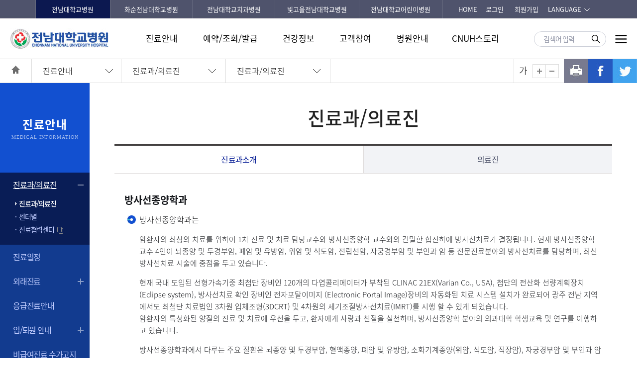

--- FILE ---
content_type: text/html;charset=UTF-8
request_url: https://www.cnuh.com/medical/info/dept.cs?act=view&deptCd=TR
body_size: 69796
content:























	

<!doctype html>
<html lang="KO">
<head>
<meta charset="utf-8">
<title>진료과/의료진 : 전남대학교병원</title>


<link rel="shortcut icon" type="image/x-icon" href="/sites/cnuh/images/common/cnuh_favicon.ico" />







<meta http-equiv="X-UA-Compatible" content="IE=edge" />
<meta name="viewport" content="width=device-width, initial-scale=1, maximum-scale=1, minimum-scale=1, user-scalable=no " />
<meta name="format-detection" content="telephone=no" />
<meta name="keywords" content="">
<meta name="description" content="">
<meta property="og:type" content="website">
<meta property="og:title" content="진료과/의료진 : 전남대학교병원">
<meta property="og:description" content="">
<meta property="og:image" content="http://www.cnuh.com/sites/cnuh/images/common/logo.jpg">
<meta property="og:url" content="http://www.cnuh.com/medical/info/dept.cs?act=view&amp;deptCd=TR">
<link rel="canonical" href="http://www.cnuh.com/medical/info/dept.cs?act=view&amp;deptCd=TR">
<link rel="stylesheet" type="text/css" href="/templates/home/css/common.css" media="all">
<link rel="stylesheet" type="text/css" href="/templates/home/css/jquery-ui.css">
<link rel="stylesheet" type="text/css" href="/templates/home/css/sub.css" media="all">
<link rel="stylesheet" type="text/css" href="/templates/home/css/slick.css" media="all">
<link rel="stylesheet" type="text/css" href="/templates/home/css/board.css" media="all">
<link rel="stylesheet" type="text/css" href="/sites/cnuh/css/common.css">
<link rel="stylesheet" type="text/css" href="/sites/cnuh/css/sub.css">
<link rel="stylesheet" href="/templates/home/css/print.css" media="print" />

<!--[if lt IE 9]>
<script type="text/javascript" src="/templates/home/js/html5shiv-printshiv.min.js"></script>
<script type="text/javascript" src="/templates/home/js/respond.min.js"></script>
<![endif]-->
<script type="text/javascript" src="/templates/home/js/jquery-1.11.3.min.js"></script>
<script type="text/javascript" src="/templates/home/js/jquery.easing.1.3.js"></script>
<script type="text/javascript" src="/templates/home/js/jquery-ui-1.11.4.js"></script>
<script type="text/javascript" src="/js/sys.js"></script>
<script type="text/javascript" src="/templates/home/js/common.js"></script>
<script type="text/javascript" src="/templates/home/js/jquery.printElement.js"></script>
<script type="text/javascript" src="/templates/home/js/select.js"></script>
<script type="text/javascript" src="/templates/home/js/jquery.dotdotdot.min.js"></script>
<script type="text/javascript" src="/templates/home/js/jquery.bxslider.min.js"></script> <!-- 수정1218 -->
<script type="text/javascript" src="/templates/home/js/jquery.customSelect.js"></script>

<script type="text/javascript">
//<![CDATA[
	$(function() {
		$('.doctor .txt span').dotdotdot({
			watch: 'window'
		});
	});
//]]>
</script>
        <script type="text/javascript">
            document.onmousedown = disableclick;
            var msg_txt = "우클릭이 금지되어 있습니다.";
            function disableclick(event) {
                if (event.button == 2) {
                    alert(msg_txt);
                    return false;
                }
            }
        </script>
</head>
<body oncontextmenu='return false' onselectstart='return false' ondragstart='false'>

<!-- Skip -->
<div class="skipNav">
	<p><a href="#container" title="본문 바로가기">본문 바로가기</a></p>
</div>
<!-- //Skip -->

<div id="asideArea" class="fix">
	
<div id="totalClose"><a href="javascript:;">전체메뉴닫기</a></div>
<div class="scroll">
	<ul class="total_link">
		<li class="link_hm"><a href="/main.cs">HOME</a></li>
		<li class="link_lang">
			
			

<label for="mLangSelect" class="comment">Language</label>
<select class="selectStyle" id="mLangSelect" title="언어 선택"  onchange="document.location.href=this.value;">
	<option value="" style="display:none;">Language</option>
	<option value="http://www.cnuh.com/cnuh_eng/main.cs">English</option>
	<option value="http://www.cnuh.com/cnuh_jpn/main.cs">日本語</option>
	<option value="http://www.cnuh.com/cnuh_chn/main.cs">中國語</option>
	<option value="http://www.cnuh.com/cnuh_rus/main.cs">русский</option>
	<option value="http://www.cnuh.com/cnuh_ara/main.cs">لغات أخرى</option>
</select>

			
		</li>
		<li class="link_site">
			<label for="mSiteSelect" class="comment">병원 선택</label>
			<select class="selectStyle" id="mSiteSelect" title="병원 바로가기" onchange="document.location.href=this.value;">
				<option value="https://www.cnuh.com/main.cs" selected="selected">전남대학교병원</option>
				<option value="https://www.cnuhh.com/main.cs" >화순전남대학교병원</option>
				<option value="https://www.cnudh.co.kr/main.cs" >전남대학교치과병원</option>
				<option value="https://www.cnubh.com/main.cs" >빛고을전남대학교병원</option>
				<option value="https://www.cnuhch.com/main.cs" >전남대학교어린이병원</option>
			</select>
		</li>
	</ul>

	<ul class="link_member">
		
		<li class="link_lg"><a href="/member/login.cs">로그인</a></li>
		<li class="link_join"><a href="/member/register/general.cs">회원가입</a></li>
		
  </ul>
<ul id="totalNav">
<li class="nav_item nav1 active"><a href="/sub.cs?m=42" class="nav_btn"  >진료안내</a>
<ul class="nav_list">
<li><a href="/sub.cs?m=42" class="nav_sbtn"  >진료과/의료진</a>
<ul class="desc_list">
<li><a href="/medical/info/dept.cs?m=42"   >진료과/의료진</a></li>
<li><a href="/sub.cs?m=98"   >센터별</a></li>
<li><a href="http://www.cnuh.com/ccrc/main.cs"  target="_blank" title="새창" >진료협력센터 <span class="iblank"><img src="/templates/home/images/common/icon_blank.png" alt="새창"></span></a></li>
</ul>
</li>
<li><a href="/medical/schedule.cs?m=9"   >진료일정</a>
</li>
<li><a href="/sub.cs?m=45" class="nav_sbtn"  >외래진료</a>
<ul class="desc_list">
<li><a href="/sub.cs?m=45"   >외래진료안내</a></li>
<li><a href="/sub.cs?m=48"   >하이패스서비스 안내</a></li>
</ul>
</li>
<li><a href="/sub.cs?m=11"   >응급진료안내</a>
</li>
<li><a href="/sub.cs?m=49" class="nav_sbtn"  >입/퇴원 안내</a>
<ul class="desc_list">
<li><a href="/sub.cs?m=49"   >입퇴원절차</a></li>
<li><a href="/sub.cs?m=246"   >주사실 이용안내</a></li>
<li><a href="/sub.cs?m=247"   >낮병동 이용안내</a></li>
<li><a href="/sub.cs?m=245"   >간호간병통합병동 안내</a></li>
<li><a href="/sub.cs?m=51"   >면회안내</a></li>
</ul>
</li>
<li><a href="/nonpay.cs?m=13"   >비급여진료 수가고지</a>
</li>
<li><a href="https://www.cnuhh.com/sub.cs?m=157"  target="_blank" title="새창" >지역완화의료 안내 <span class="iblank"><img src="/templates/home/images/common/icon_blank.png" alt="새창"></span></a>
</li>
<li><a href="/sub.cs?m=236"   >가정간호 의료기관</a>
</li>
</ul>
</li>
<li class="nav_item nav2"><a href="/sub.cs?m=52" class="nav_btn"  >예약/조회/발급</a>
<ul class="nav_list">
<li><a href="/sub.cs?m=52" class="nav_sbtn"  >진료예약</a>
<ul class="desc_list">
<li><a href="/sub.cs?m=52"   >진료예약안내</a></li>
<li><a href="/medical/reservation2/gubun.cs?m=201&p=cnuh"   >진료예약</a></li>
</ul>
</li>
<li><a href="/medical/inquiry2/gubun.cs?m=192" class="nav_sbtn"  >진료예약조회</a>
<ul class="desc_list">
<li><a href="/medical/inquiry2/member.cs?m=199"   >회원조회</a></li>
<li><a href="/medical/inquiry2/nonmember.cs?m=200"   >비회원조회</a></li>
</ul>
</li>
<li><a href="/sub.cs?m=16"   >진단서발급</a>
</li>
<li><a href="/sub.cs?m=17"   >진료기록사본</a>
</li>
<li><a href="/sub.cs?m=234" class="nav_sbtn"  >온라인 진료기록사본·영상(CD/DVD) 발급신청</a>
<ul class="desc_list">
<li><a href="/issuance/contents.cs?m=234"   >신청</a></li>
<li><a href="/issuance/search.cs?m=235"   >신청조회</a></li>
</ul>
</li>
<li><a href="/sub.cs?m=208"   >대리처방 구비서류</a>
</li>
<li><a href="http://cnuh.medcerti.com"  target="_blank" title="새창" >인터넷증명서발급 <span class="iblank"><img src="/templates/home/images/common/icon_blank.png" alt="새창"></span></a>
</li>
</ul>
</li>
<li class="nav_item nav3"><a href="/sub.cs?m=18" class="nav_btn"  >건강정보</a>
<ul class="nav_list">
<li><a href="/health/disease.cs?m=18"   >질병정보</a>
</li>
<li><a href="/health/inspect.cs?m=19"   >검사정보</a>
</li>
<li><a href="/sub.cs?m=141" class="nav_sbtn"  >복약정보</a>
<ul class="desc_list">
<li><a href="/health/medicine/info.cs?m=141"   >복약정보</a></li>
<li><a href="/health/medicine/map.cs?m=142"   >복약지도(동영상)</a></li>
</ul>
</li>
<li><a href="/health/nutrition.cs?m=21"   >영양정보</a>
</li>
</ul>
</li>
<li class="nav_item nav4"><a href="/sub.cs?m=23" class="nav_btn"  >고객참여</a>
<ul class="nav_list">
<li><a href="/sub.cs?m=23"   >환자의 권리와 의무</a>
</li>
<li><a href="/sub.cs?m=185" class="nav_sbtn"  >고객헌장</a>
<ul class="desc_list">
<li><a href="/sub.cs?m=185"   >고객헌장 전문</a></li>
<li><a href="/sub.cs?m=186"   >핵심서비스 이행표준</a></li>
<li><a href="/sub.cs?m=187"   >고객응대서비스 이행표준</a></li>
<li><a href="/board/B0194.cs?m=188"   >이행결과</a></li>
</ul>
</li>
<li><a href="/sub.cs?m=24" class="nav_sbtn"  >고객의소리</a>
<ul class="desc_list">
<li><a href="/sub.cs?m=24"   >고객의소리</a></li>
<li><a href="/sub.cs?m=205"   >의견제안방</a></li>
<li><a href="/sub.cs?m=207"   >예산절감제안</a></li>
</ul>
</li>
<li><a href="/board/B0008.cs?m=189"   >칭찬합시다</a>
</li>
<li><a href="/sub.cs?m=29" class="nav_sbtn"  >병원이용 FAQ</a>
<ul class="desc_list">
<li><a href="/sub.cs?m=215"   >병원이용 FAQ</a></li>
<li><a href="/sub.cs?m=216"   >코로나19 Q&A</a></li>
</ul>
</li>
<li><a href="/board/B0015.cs?m=41"   >청렴게시판</a>
</li>
<li><a href="/sub.cs?m=26" class="nav_sbtn"  >부패방지 신고센터</a>
<ul class="desc_list">
<li><a href="/sub.cs?m=26"   >행동강령위반신고</a></li>
<li><a href="/sub.cs?m=174"   >공익신고</a></li>
<li><a href="/sub.cs?m=175"   >청탁금지법 위반신고</a></li>
<li><a href="/sub.cs?m=225"   >공공재정 부정청구 등 신고</a></li>
</ul>
</li>
<li><a href="/sub.cs?m=181" class="nav_sbtn"  >청렴정보공개</a>
<ul class="desc_list">
<li><a href="/board/B0188.cs?m=181"   >업무추진비공개</a></li>
<li><a href="/board/B0189.cs?m=182"   >수의계약현황</a></li>
<li><a href="/board/B0190.cs?m=183"   >진료비감면 세부내역</a></li>
<li><a href="/board/B0214.cs?m=214"   >상품권 구매현황</a></li>
</ul>
</li>
</ul>
</li>
<li class="nav_item nav5"><a href="/sub.cs?m=109" class="nav_btn"  >병원안내</a>
<ul class="nav_list">
<li><a href="/sub.cs?m=55" class="nav_sbtn"  >병원소개</a>
<ul class="desc_list">
<li><a href="/sub.cs?m=106"   >병원장 인사말</a></li>
<li><a href="/sub.cs?m=109"   >설립목적</a></li>
<li><a href="/sub.cs?m=228"   >병원연혁</a></li>
<li><a href="/sub.cs?m=57"   >미션/비전/핵심가치</a></li>
<li><a href="/sub.cs?m=229"   >안전보건 경영방침</a></li>
<li><a href="/sub.cs?m=58"   >조직도</a></li>
<li><a href="/sub.cs?m=59"   >HI</a></li>
<li><a href="/sub.cs?m=60"   >주요현황</a></li>
</ul>
</li>
<li><a href="/sub.cs?m=63" class="nav_sbtn"  >병원소식</a>
<ul class="desc_list">
<li><a href="/board/B0011.cs?m=63"   >공지/소식</a></li>
<li><a href="/board/B0009.cs?m=64"   >의료진 언론기고/보도내용</a></li>
<li><a href="/board/B0012.cs?m=66"   >입찰정보</a></li>
<li><a href="https://cnuh.recruiter.co.kr/appsite/company/index"  target="_blank" title="새창" >채용정보 <span class="iblank"><img src="/templates/home/images/common/icon_blank.png" alt="새창"></span></a></li>
</ul>
</li>
<li><a href="/sub.cs?m=68" class="nav_sbtn"  >오시는길</a>
<ul class="desc_list">
<li><a href="/sub.cs?m=68"   >대중교통</a></li>
<li><a href="/sub.cs?m=70"   >셔틀버스이용</a></li>
</ul>
</li>
<li><a href="/sub.cs?m=71" class="nav_sbtn"  >종합안내도</a>
<ul class="desc_list">
<li><a href="/sub.cs?m=71"   >병원층별안내</a></li>
<li><a href="/sub.cs?m=72"   >원내 편의시설</a></li>
<li><a href="/sub.cs?m=249"   >주변 편의시설</a></li>
<li><a href="/sub.cs?m=73"   >주차안내</a></li>
<li><a href="/sub.cs?m=83"   >전화번호안내</a></li>
</ul>
</li>
</ul>
</li>
<li class="nav_item nav6"><a href="/sub.cs?m=151" class="nav_btn"  >CNUH스토리</a>
<ul class="nav_list">
<li><a href="/story/nanum.cs?m=151"   >사랑나눔 행복더하기</a>
</li>
<li><a href="/board/B0013.cs?m=143"   >병원신문</a>
</li>
<li><a href="/board/B0008.cs?m=25"   >칭찬합시다</a>
</li>
<li><a href="/story/people.cs?m=150"   >인물포커스</a>
</li>
<li><a href="https://www.youtube.com/user/cnuhpr"  target="_blank" title="새창" >WEB TV <span class="iblank"><img src="/templates/home/images/common/icon_blank.png" alt="새창"></span></a>
</li>
<li><a href="https://cnuh.com/fund/main.cs"  target="_blank" title="새창" >발전후원회 <span class="iblank"><img src="/templates/home/images/common/icon_blank.png" alt="새창"></span></a>
</li>
<li><a href="/board/B0033.cs?m=144"   >푸른무등</a>
</li>
<li><a href="/sub.cs?m=227"   >브로슈어</a>
</li>
</ul>
</li>
<li class="nav_item nav7"><a href="/sub.cs?m=37" class="nav_btn"  >정보공개</a>
<ul class="nav_list">
<li><a href="/sub.cs?m=37"   >정보공개창구안내</a>
</li>
<li><a href="/board/B0020.cs?m=38"   >사전정보공개</a>
</li>
<li><a href="/board/B0021.cs?m=39"   >사업실명제</a>
</li>
<li><a href="/sub.cs?m=40"   >경영공시</a>
</li>
</ul>
</li>
<li class="nav_item nav8"><a href="/sub.cs?m=93" class="nav_btn"  >이용안내</a>
<ul class="nav_list">
<li><a href="/member/login.cs?m=128"   >로그인</a>
</li>
<li><a href="/member/register/general.cs?m=129"   >회원가입</a>
</li>
<li><a href="/sub.cs?m=132" class="nav_sbtn"  >아이디/비밀번호찾기</a>
<ul class="desc_list">
<li><a href="/member/find/id.cs?m=132"   >아이디찾기</a></li>
<li><a href="/member/find/pw.cs?m=133"   >비밀번호찾기</a></li>
</ul>
</li>
<li><a href="/sub.cs?m=131" class="nav_sbtn"  >개인정보처리방침</a>
<ul class="desc_list">
<li><a href="/sub.cs?m=253"   >개인정보처리방침(2024년 08월 19일)</a></li>
<li><a href="/sub.cs?m=254"   >개인정보처리방침(2024년 04월 10일)</a></li>
<li><a href="/sub.cs?m=252"   >알기쉬운 개인정보 처리방침</a></li>
</ul>
</li>
<li><a href="/sub.cs?m=93" class="nav_sbtn"  >고정형 영상정보처리기기운영방침</a>
<ul class="desc_list">
<li><a href="/sub.cs?m=250"   >영상정보처리기기운영방침(2023년 8월 30일)</a></li>
</ul>
</li>
<li><a href="/sub.cs?m=94"   >이메일무단수집거부</a>
</li>
<li><a href="/sub.cs?m=95"   >환자의권리와의무</a>
</li>
<li><a href="/sub.cs?m=96"   >정보공개및경영공시</a>
</li>
<li><a href="/sub.cs?m=146"   >고객사랑통합콜센터</a>
</li>
</ul>
</li>
</ul>

	<div class="m_site">
		<p>바로가기 서비스</p>
		
		




<ul>
	<li>
		<label for="siteList01" class="comment">전문진료센터</label>
		<select class="selectStyle" id="siteList01" title="전문진료센터 바로가기" onchange="gogo(this.value, this);">
			<option value="" style="display:none;">전문진료센터</option>
			<option value="http://www.gjccvc.co.kr/">심뇌혈관질환센터</option>
			<option value="sub.cs?m=99">소화기센터</option>
			<option value="sub.cs?m=98">장기이식센터</option>
			<option value="sub.cs?m=100">신장센터</option>
			<option value="sub.cs?m=101">응급의료센터</option>
			<option value="sub.cs?m=104">권역외상센터</option>
			<option value="sub.cs?m=102">국제메디컬센터</option>
            <option value="http://irb.cnuh.com/">생명의학연구윤리심의위원회</option>
		</select>
	</li>
	<li>
		<label for="siteList02" class="comment">진료부서</label>
		
		
		<select class="selectStyle" id="siteList02" title="진료부서 바로가기" onchange="gogo(this.value, this);">
			<option value="" style="display:none;">진료부서</option>
			
			<option value="/medical/info/dept.cs?act=view&deptCd=FM">가정의학과</option>
			
			<option value="/medical/info/dept.cs?act=view&deptCd=GSL">간담췌외과</option>
			
			<option value="/medical/info/dept.cs?act=view&deptCd=IMD">감염내과</option>
			
			<option value="/medical/info/dept.cs?act=view&deptCd=OMS">구강악안면외과</option>
			
			<option value="/medical/info/dept.cs?act=view&deptCd=IME">내분비대사내과</option>
			
			<option value="/medical/info/dept.cs?act=view&deptCd=GSE">내분비외과</option>
			
			<option value="/medical/info/dept.cs?act=view&deptCd=IMK">노년내과</option>
			
			<option value="/medical/info/dept.cs?act=view&deptCd=GSA">대장항문외과</option>
			
			<option value="/medical/info/dept.cs?act=view&deptCd=IMR">류마티스내과</option>
			
			<option value="/medical/info/dept.cs?act=view&deptCd=AN">마취통증의학과</option>
			
			<option value="/medical/info/dept.cs?act=view&deptCd=TR">방사선종양학과</option>
			
			<option value="/medical/info/dept.cs?act=view&deptCd=PA">병리과</option>
			
			<option value="/medical/info/dept.cs?act=view&deptCd=UR">비뇨의학과</option>
			
			<option value="/medical/info/dept.cs?act=view&deptCd=OG">산부인과</option>
			
			<option value="/medical/info/dept.cs?act=view&deptCd=PS">성형외과</option>
			
			<option value="/medical/info/dept.cs?act=view&deptCd=GSC">소아외과</option>
			
			<option value="/medical/info/dept.cs?act=view&deptCd=PED">소아청소년과</option>
			
			<option value="/medical/info/dept.cs?act=view&deptCd=IMG">소화기내과</option>
			
			<option value="/medical/info/dept.cs?act=view&deptCd=IMC">순환기내과</option>
			
			<option value="/medical/info/dept.cs?act=view&deptCd=NR">신경과</option>
			
			<option value="/medical/info/dept.cs?act=view&deptCd=NS">신경외과</option>
			
			<option value="/medical/info/dept.cs?act=view&deptCd=IMN">신장내과</option>
			
			<option value="/medical/info/dept.cs?act=view&deptCd=EY">안과</option>
			
			<option value="/medical/info/dept.cs?act=view&deptCd=IMA">알레르기내과</option>
			
			<option value="/medical/info/dept.cs?act=view&deptCd=DR">영상의학과</option>
			
			<option value="/medical/info/dept.cs?act=view&deptCd=GSI">외상외과</option>
			
			<option value="/medical/info/dept.cs?act=view&deptCd=GSS">위장관외과</option>
			
			<option value="/medical/info/dept.cs?act=view&deptCd=EM">응급의학과</option>
			
			<option value="/medical/info/dept.cs?act=view&deptCd=EN">이비인후과</option>
			
			<option value="/medical/info/dept.cs?act=view&deptCd=GSV">이식혈관외과</option>
			
			<option value="/medical/info/dept.cs?act=view&deptCd=RH">재활의학과</option>
			
			<option value="/medical/info/dept.cs?act=view&deptCd=NP">정신건강의학과</option>
			
			<option value="/medical/info/dept.cs?act=view&deptCd=OS">정형외과</option>
			
			<option value="/medical/info/dept.cs?act=view&deptCd=OEM">직업환경의학과</option>
			
			<option value="/medical/info/dept.cs?act=view&deptCd=LM">진단검사의학과</option>
			
			<option value="/medical/info/dept.cs?act=view&deptCd=PAIN">통증클리닉</option>
			
			<option value="/medical/info/dept.cs?act=view&deptCd=DM">피부과</option>
			
			<option value="/medical/info/dept.cs?act=view&deptCd=NM">핵의학과</option>
			
			<option value="/medical/info/dept.cs?act=view&deptCd=IMH">혈액종양내과</option>
			
			<option value="/medical/info/dept.cs?act=view&deptCd=IMP">호흡기내과</option>
			
			<option value="/medical/info/dept.cs?act=view&deptCd=CS">심장혈관 흉부외과</option>
			
		</select>
	</li>
	<li>
		<label for="siteList03" class="comment">CNUH 네트워크</label>
		<select class="selectStyle" id="siteList03" title="CNUH 네트워크 바로가기" onchange="gogo(this.value, this);">
			<option value="" style="display:none;">CNUH 네트워크</option>
			<option value="http://www.jnu.ac.kr">전남대학교</option>
			<option value="http://medicine.jnu.ac.kr">전남대학교의과대학</option>
			<option value="http://dent.jnu.ac.kr">전남대학교치의학전문대학</option>
			<option value="http://nursing.jnu.ac.kr">전남대학교간호대학</option>
			<option value="http://www.medicalmuseum.ac.kr">전남대학교의학박물관</option>
			<option value="http://www.forchild.or.kr">해바라기아동센터</option>
			<option value="http://www.gbcmhc.or.kr">북구정신건강증진센터</option>
			<option value="https://smartcnuh.hunet.co.kr/Home">CNUH스마트캠퍼스</option>
			<option value="http://gjcityhospital.or.kr">시립제2요양병원</option>
			<option value="http://cnuhgh.com">화순군립요양병원</option>
			<option value="https://armi.jnu.ac.kr/index_ssl.html">용봉아르미</option>
			<option value="http://www.gmhc.kr/">광주광역정신건강복지센터</option>
			<option value="https://gwangju.nid.or.kr/home/main/main.aspx">광주광역시 광역치매센터</option>
		</select>
	</li>
	<li>
		<label for="siteList04" class="comment">패밀리사이트</label>
		<select class="selectStyle" id="siteList04" title="패밀리사이트 바로가기" onchange="gogo(this.value, this);">
			<option value="" style="display:none;">패밀리사이트</option>
			<option value="http://www.cnuh.com/fund/main.cs">발전후원회</option>
			<option value="http://bri.cnuh.com">의생명연구원</option>
			<option value="http://crc.cnuh.com/main.php">진료협력센터</option>
			<option value="http://www.cnuh.com/hic/main.cs">건강증진센터</option>
			<option value="http://ctc.cnuh.com">임상시험센터</option>            
			<option value="http://irb.cnuh.com/">생명의학연구윤리심의위원회</option>
			<option value="http://www.cnuh.com/nurse/main.cs">간호부</option>            
			<option value="http://www.cnuh.com/pharm/main.cs">약제부</option>
			<option value="https://cnuh.futurenuri.co.kr">의학도서실</option>
		</select>
	</li>
</ul>

		
	</div>
</div>

</div>

<div id="wrap">

	<header id="header">
		
<div class="tnbArea clearfix">
	<div class="siteList">
		<ul class="clearfix">

			<li class="site01"><a href="https://www.cnuh.com/main.cs" class="on">전남대학교병원</a></li>
			<li class="site02"><a href="https://www.cnuhh.com/main.cs">화순전남대학교병원</a></li>
			<li class="site03"><a href="https://www.cnudh.co.kr/main.cs">전남대학교치과병원</a></li>
			<li class="site04"><a href="https://www.cnubh.com/main.cs">빛고을전남대학교병원</a></li>
			<li class="site05"><a href="https://www.cnuhch.com/main.cs">전남대학교어린이병원</a></li>

			
		</ul>
	</div>
	<div class="loginWrap">
		<ul class="loginList clearfix">
			<li class="login01"><a href="/main.cs">HOME</a></li>
			
			<li class="login02"><a href="/member/login.cs">로그인</a></li>
			<li class="login03"><a href="/member/register/general.cs">회원가입</a></li>
			
			
			
<li class="select_btn"><a href="#">LANGUAGE</a>
	<div class="desc_box">
		<ul>
			<li><a href="/cnuh_eng/main.cs" title="새창열림" target="_blank">English</a></li>
			<li><a href="/cnuh_jpn/main.cs" title="새창열림" target="_blank">日本語</a></li>
			<li><a href="/cnuh_chn/main.cs" title="새창열림" target="_blank">中國語</a></li>
			<li><a href="/cnuh_rus/main.cs" title="새창열림" target="_blank">русский</a></li>
			<li><a href="/cnuh_ara/main.cs" title="새창열림" target="_blank">لغات أخرى</a></li>
		</ul>
	</div>  
</li>

			
		</ul>
	</div>
</div>


<div id="headNav">
	<div id="gnbWrap">
		<div class="innerZone">
			<div id="totalOpen"><a href="javascript:;">전체메뉴보기</a></div>
			<h1 class="logo">
				
					
						<a href="/main.cs"><img src="/sites/cnuh/images/common/logo.jpg" alt="전남대학교병원"></a>
					
					
					
					
					
				
			</h1>

			<div id="gnbArea">
<ul class="gnb_depth1">
<li class="depth1 menu01 active"><a href="/sub.cs?m=42" class="depth1_btn"  >진료안내</a>
<div class="gnb_cont">
	<div class="depth1_title">
		<h2>진료안내</h2>
		<p class="depth1_txt01">환자들 얼굴에 미소를<br />부르는 친절한 스마트병원이<br />되겠습니다.</p>
		<p class="depth1_txt02">고객사랑 통합콜센터<span>1899-0000</span></p>
	</div>
<ul class="gnb_depth2 clearfix">
<li class="i1"><a href="/sub.cs?m=42" class="depth2_btn"  >진료과/의료진</a>
<ul class="gnb_depth3">
<li><a href="/medical/info/dept.cs?m=42"   >진료과/의료진</a></li>
<li><a href="/sub.cs?m=98"   >센터별</a></li>
<li><a href="http://www.cnuh.com/ccrc/main.cs"  target="_blank" title="새창" >진료협력센터 <span class="iblank"><img src="/templates/home/images/common/icon_blank.png" alt="새창"></span></a></li>
</ul>
</li>
<li class="i2"><a href="/medical/schedule.cs?m=9" class="depth2_btn"  >진료일정</a>
</li>
<li class="i3"><a href="/sub.cs?m=45" class="depth2_btn"  >외래진료</a>
<ul class="gnb_depth3">
<li><a href="/sub.cs?m=45"   >외래진료안내</a></li>
<li><a href="/sub.cs?m=48"   >하이패스서비스 안내</a></li>
</ul>
</li>
<li class="i4"><a href="/sub.cs?m=11" class="depth2_btn"  >응급진료안내</a>
</li>
<li class="i5"><a href="/sub.cs?m=49" class="depth2_btn"  >입/퇴원 안내</a>
<ul class="gnb_depth3">
<li><a href="/sub.cs?m=49"   >입퇴원절차</a></li>
<li><a href="/sub.cs?m=246"   >주사실 이용안내</a></li>
<li><a href="/sub.cs?m=247"   >낮병동 이용안내</a></li>
<li><a href="/sub.cs?m=245"   >간호간병통합병동 안내</a></li>
<li><a href="/sub.cs?m=51"   >면회안내</a></li>
</ul>
</li>
<li class="i6"><a href="/nonpay.cs?m=13" class="depth2_btn"  >비급여진료 수가고지</a>
</li>
<li class="i7"><a href="https://www.cnuhh.com/sub.cs?m=157" class="depth2_btn" target="_blank" title="새창" >지역완화의료 안내 <span class="iblank"><img src="/templates/home/images/common/icon_blank.png" alt="새창"></span></a>
</li>
<li class="i8"><a href="/sub.cs?m=236" class="depth2_btn"  >가정간호 의료기관</a>
</li>
</ul>
</div>
</li>
<li class="depth1 menu02"><a href="/sub.cs?m=52" class="depth1_btn"  >예약/조회/발급</a>
<div class="gnb_cont">
	<div class="depth1_title">
		<h2>예약/조회/발급</h2>
		<p class="depth1_txt01">환자들 얼굴에 미소를<br />부르는 친절한 스마트병원이<br />되겠습니다.</p>
		<p class="depth1_txt02">고객사랑 통합콜센터<span>1899-0000</span></p>
	</div>
<ul class="gnb_depth2 clearfix">
<li class="i1"><a href="/sub.cs?m=52" class="depth2_btn"  >진료예약</a>
<ul class="gnb_depth3">
<li><a href="/sub.cs?m=52"   >진료예약안내</a></li>
<li><a href="/medical/reservation2/gubun.cs?m=201&p=cnuh"   >진료예약</a></li>
</ul>
</li>
<li class="i2"><a href="/medical/inquiry2/gubun.cs?m=192" class="depth2_btn"  >진료예약조회</a>
<ul class="gnb_depth3">
<li><a href="/medical/inquiry2/member.cs?m=199"   >회원조회</a></li>
<li><a href="/medical/inquiry2/nonmember.cs?m=200"   >비회원조회</a></li>
</ul>
</li>
<li class="i3"><a href="/sub.cs?m=16" class="depth2_btn"  >진단서발급</a>
</li>
<li class="i4"><a href="/sub.cs?m=17" class="depth2_btn"  >진료기록사본</a>
</li>
<li class="i5"><a href="/sub.cs?m=234" class="depth2_btn"  >온라인 진료기록사본·영상(CD/DVD) 발급신청</a>
<ul class="gnb_depth3">
<li><a href="/issuance/contents.cs?m=234"   >신청</a></li>
<li><a href="/issuance/search.cs?m=235"   >신청조회</a></li>
</ul>
</li>
<li class="i6"><a href="/sub.cs?m=208" class="depth2_btn"  >대리처방 구비서류</a>
</li>
<li class="i7"><a href="http://cnuh.medcerti.com" class="depth2_btn" target="_blank" title="새창" >인터넷증명서발급 <span class="iblank"><img src="/templates/home/images/common/icon_blank.png" alt="새창"></span></a>
</li>
</ul>
</div>
</li>
<li class="depth1 menu03"><a href="/sub.cs?m=18" class="depth1_btn"  >건강정보</a>
<div class="gnb_cont">
	<div class="depth1_title">
		<h2>건강정보</h2>
		<p class="depth1_txt01">환자들 얼굴에 미소를<br />부르는 친절한 스마트병원이<br />되겠습니다.</p>
		<p class="depth1_txt02">고객사랑 통합콜센터<span>1899-0000</span></p>
	</div>
<ul class="gnb_depth2 clearfix">
<li class="i1"><a href="/health/disease.cs?m=18" class="depth2_btn"  >질병정보</a>
</li>
<li class="i2"><a href="/health/inspect.cs?m=19" class="depth2_btn"  >검사정보</a>
</li>
<li class="i3"><a href="/sub.cs?m=141" class="depth2_btn"  >복약정보</a>
<ul class="gnb_depth3">
<li><a href="/health/medicine/info.cs?m=141"   >복약정보</a></li>
<li><a href="/health/medicine/map.cs?m=142"   >복약지도(동영상)</a></li>
</ul>
</li>
<li class="i4"><a href="/health/nutrition.cs?m=21" class="depth2_btn"  >영양정보</a>
</li>
</ul>
</div>
</li>
<li class="depth1 menu04"><a href="/sub.cs?m=23" class="depth1_btn"  >고객참여</a>
<div class="gnb_cont">
	<div class="depth1_title">
		<h2>고객참여</h2>
		<p class="depth1_txt01">환자들 얼굴에 미소를<br />부르는 친절한 스마트병원이<br />되겠습니다.</p>
		<p class="depth1_txt02">고객사랑 통합콜센터<span>1899-0000</span></p>
	</div>
<ul class="gnb_depth2 clearfix">
<li class="i1"><a href="/sub.cs?m=23" class="depth2_btn"  >환자의 권리와 의무</a>
</li>
<li class="i2"><a href="/sub.cs?m=185" class="depth2_btn"  >고객헌장</a>
<ul class="gnb_depth3">
<li><a href="/sub.cs?m=185"   >고객헌장 전문</a></li>
<li><a href="/sub.cs?m=186"   >핵심서비스 이행표준</a></li>
<li><a href="/sub.cs?m=187"   >고객응대서비스 이행표준</a></li>
<li><a href="/board/B0194.cs?m=188"   >이행결과</a></li>
</ul>
</li>
<li class="i3"><a href="/sub.cs?m=24" class="depth2_btn"  >고객의소리</a>
<ul class="gnb_depth3">
<li><a href="/sub.cs?m=24"   >고객의소리</a></li>
<li><a href="/sub.cs?m=205"   >의견제안방</a></li>
<li><a href="/sub.cs?m=207"   >예산절감제안</a></li>
</ul>
</li>
<li class="i4"><a href="/board/B0008.cs?m=189" class="depth2_btn"  >칭찬합시다</a>
</li>
<li class="i5"><a href="/sub.cs?m=29" class="depth2_btn"  >병원이용 FAQ</a>
<ul class="gnb_depth3">
<li><a href="/sub.cs?m=215"   >병원이용 FAQ</a></li>
<li><a href="/sub.cs?m=216"   >코로나19 Q&A</a></li>
</ul>
</li>
<li class="i6"><a href="/board/B0015.cs?m=41" class="depth2_btn"  >청렴게시판</a>
</li>
<li class="i7"><a href="/sub.cs?m=26" class="depth2_btn"  >부패방지 신고센터</a>
<ul class="gnb_depth3">
<li><a href="/sub.cs?m=26"   >행동강령위반신고</a></li>
<li><a href="/sub.cs?m=174"   >공익신고</a></li>
<li><a href="/sub.cs?m=175"   >청탁금지법 위반신고</a></li>
<li><a href="/sub.cs?m=225"   >공공재정 부정청구 등 신고</a></li>
</ul>
</li>
<li class="i8"><a href="/sub.cs?m=181" class="depth2_btn"  >청렴정보공개</a>
<ul class="gnb_depth3">
<li><a href="/board/B0188.cs?m=181"   >업무추진비공개</a></li>
<li><a href="/board/B0189.cs?m=182"   >수의계약현황</a></li>
<li><a href="/board/B0190.cs?m=183"   >진료비감면 세부내역</a></li>
<li><a href="/board/B0214.cs?m=214"   >상품권 구매현황</a></li>
</ul>
</li>
</ul>
</div>
</li>
<li class="depth1 menu05"><a href="/sub.cs?m=109" class="depth1_btn"  >병원안내</a>
<div class="gnb_cont">
	<div class="depth1_title">
		<h2>병원안내</h2>
		<p class="depth1_txt01">환자들 얼굴에 미소를<br />부르는 친절한 스마트병원이<br />되겠습니다.</p>
		<p class="depth1_txt02">고객사랑 통합콜센터<span>1899-0000</span></p>
	</div>
<ul class="gnb_depth2 clearfix">
<li class="i1"><a href="/sub.cs?m=55" class="depth2_btn"  >병원소개</a>
<ul class="gnb_depth3">
<li><a href="/sub.cs?m=106"   >병원장 인사말</a></li>
<li><a href="/sub.cs?m=109"   >설립목적</a></li>
<li><a href="/sub.cs?m=228"   >병원연혁</a></li>
<li><a href="/sub.cs?m=57"   >미션/비전/핵심가치</a></li>
<li><a href="/sub.cs?m=229"   >안전보건 경영방침</a></li>
<li><a href="/sub.cs?m=58"   >조직도</a></li>
<li><a href="/sub.cs?m=59"   >HI</a></li>
<li><a href="/sub.cs?m=60"   >주요현황</a></li>
</ul>
</li>
<li class="i2"><a href="/sub.cs?m=63" class="depth2_btn"  >병원소식</a>
<ul class="gnb_depth3">
<li><a href="/board/B0011.cs?m=63"   >공지/소식</a></li>
<li><a href="/board/B0009.cs?m=64"   >의료진 언론기고/보도내용</a></li>
<li><a href="/board/B0012.cs?m=66"   >입찰정보</a></li>
<li><a href="https://cnuh.recruiter.co.kr/appsite/company/index"  target="_blank" title="새창" >채용정보 <span class="iblank"><img src="/templates/home/images/common/icon_blank.png" alt="새창"></span></a></li>
</ul>
</li>
<li class="i3"><a href="/sub.cs?m=68" class="depth2_btn"  >오시는길</a>
<ul class="gnb_depth3">
<li><a href="/sub.cs?m=68"   >대중교통</a></li>
<li><a href="/sub.cs?m=70"   >셔틀버스이용</a></li>
</ul>
</li>
<li class="i4"><a href="/sub.cs?m=71" class="depth2_btn"  >종합안내도</a>
<ul class="gnb_depth3">
<li><a href="/sub.cs?m=71"   >병원층별안내</a></li>
<li><a href="/sub.cs?m=72"   >원내 편의시설</a></li>
<li><a href="/sub.cs?m=249"   >주변 편의시설</a></li>
<li><a href="/sub.cs?m=73"   >주차안내</a></li>
<li><a href="/sub.cs?m=83"   >전화번호안내</a></li>
</ul>
</li>
</ul>
</div>
</li>
<li class="depth1 menu06"><a href="/sub.cs?m=151" class="depth1_btn"  >CNUH스토리</a>
<div class="gnb_cont">
	<div class="depth1_title">
		<h2>CNUH스토리</h2>
		<p class="depth1_txt01">환자들 얼굴에 미소를<br />부르는 친절한 스마트병원이<br />되겠습니다.</p>
		<p class="depth1_txt02">고객사랑 통합콜센터<span>1899-0000</span></p>
	</div>
<ul class="gnb_depth2 clearfix">
<li class="i1"><a href="/story/nanum.cs?m=151" class="depth2_btn"  >사랑나눔 행복더하기</a>
</li>
<li class="i2"><a href="/board/B0013.cs?m=143" class="depth2_btn"  >병원신문</a>
</li>
<li class="i3"><a href="/board/B0008.cs?m=25" class="depth2_btn"  >칭찬합시다</a>
</li>
<li class="i4"><a href="/story/people.cs?m=150" class="depth2_btn"  >인물포커스</a>
</li>
<li class="i5"><a href="https://www.youtube.com/user/cnuhpr" class="depth2_btn" target="_blank" title="새창" >WEB TV <span class="iblank"><img src="/templates/home/images/common/icon_blank.png" alt="새창"></span></a>
</li>
<li class="i6"><a href="https://cnuh.com/fund/main.cs" class="depth2_btn" target="_blank" title="새창" >발전후원회 <span class="iblank"><img src="/templates/home/images/common/icon_blank.png" alt="새창"></span></a>
</li>
<li class="i7"><a href="/board/B0033.cs?m=144" class="depth2_btn"  >푸른무등</a>
</li>
<li class="i8"><a href="/sub.cs?m=227" class="depth2_btn"  >브로슈어</a>
</li>
</ul>
</div>
</li>
</ul>


			</div>



			<script type="text/javascript" src="/templates/home/js/head_nav_2023.js"></script>





			<div class="btnArea">
				<!--<p class="btnSearch"><button type="button"><img src="/templates/home/images/common/btn_search.jpg" alt="검색" /></button></p>-->
				
				<div class="gnbSearch">
					<form name="searchFrm" method="post" action="/search/front/Search.jsp" target="_blank">
						<fieldset>
							<legend>전남대학교병원 통합검색</legend>
							<div class="searchInput">
								<input type="text" name="qt" title="검색어 입력" placeholder="검색어 입력" value="" />
								<button type="submit"><i>검색</i></button>
							</div>
						</fieldset>
					</form>
				</div>
				
				<p class="lnbControl"><button type="button" class="lnbOn"><img src="/templates/home/images/common/btn_sitemap.jpg" alt="메뉴 펼치기" /></button></p>
				<p class="lnbCloseBox"><button type="button" class="lnbClose"><img src="/templates/home/images/common/btn_close.jpg" alt="메뉴 접기" /></button></p>
				
					
					
					
					
					
				
			</div>

		</div>
	</div>
	<div class="allMenuWrap">
<ul class="allMenu">
<li>
<div class="gnb_cont">
	<h2>진료안내</h2>
<ul class="gnb_depth2 clearfix">
<li class="i1"><a href="/sub.cs?m=42" class="depth2_btn"  >진료과/의료진</a>
<ul class="gnb_depth3">
<li><a href="/medical/info/dept.cs?m=42"   >진료과/의료진</a></li>
<li><a href="/sub.cs?m=98"   >센터별</a></li>
<li><a href="http://www.cnuh.com/ccrc/main.cs"  target="_blank" title="새창" >진료협력센터 <span class="iblank"><img src="/templates/home/images/common/icon_blank.png" alt="새창"></span></a></li>
</ul>
</li>
<li class="i2"><a href="/medical/schedule.cs?m=9" class="depth2_btn"  >진료일정</a>
</li>
<li class="i3"><a href="/sub.cs?m=45" class="depth2_btn"  >외래진료</a>
<ul class="gnb_depth3">
<li><a href="/sub.cs?m=45"   >외래진료안내</a></li>
<li><a href="/sub.cs?m=48"   >하이패스서비스 안내</a></li>
</ul>
</li>
<li class="i4"><a href="/sub.cs?m=11" class="depth2_btn"  >응급진료안내</a>
</li>
<li class="i5"><a href="/sub.cs?m=49" class="depth2_btn"  >입/퇴원 안내</a>
<ul class="gnb_depth3">
<li><a href="/sub.cs?m=49"   >입퇴원절차</a></li>
<li><a href="/sub.cs?m=246"   >주사실 이용안내</a></li>
<li><a href="/sub.cs?m=247"   >낮병동 이용안내</a></li>
<li><a href="/sub.cs?m=245"   >간호간병통합병동 안내</a></li>
<li><a href="/sub.cs?m=51"   >면회안내</a></li>
</ul>
</li>
<li class="i6"><a href="/nonpay.cs?m=13" class="depth2_btn"  >비급여진료 수가고지</a>
</li>
<li class="i7"><a href="https://www.cnuhh.com/sub.cs?m=157" class="depth2_btn" target="_blank" title="새창" >지역완화의료 안내 <span class="iblank"><img src="/templates/home/images/common/icon_blank.png" alt="새창"></span></a>
</li>
<li class="i8"><a href="/sub.cs?m=236" class="depth2_btn"  >가정간호 의료기관</a>
</li>
</ul>
</div>
</li>
<li>
<div class="gnb_cont">
	<h2>예약/조회/발급</h2>
<ul class="gnb_depth2 clearfix">
<li class="i1"><a href="/sub.cs?m=52" class="depth2_btn"  >진료예약</a>
<ul class="gnb_depth3">
<li><a href="/sub.cs?m=52"   >진료예약안내</a></li>
<li><a href="/medical/reservation2/gubun.cs?m=201&p=cnuh"   >진료예약</a></li>
</ul>
</li>
<li class="i2"><a href="/medical/inquiry2/gubun.cs?m=192" class="depth2_btn"  >진료예약조회</a>
<ul class="gnb_depth3">
<li><a href="/medical/inquiry2/member.cs?m=199"   >회원조회</a></li>
<li><a href="/medical/inquiry2/nonmember.cs?m=200"   >비회원조회</a></li>
</ul>
</li>
<li class="i3"><a href="/sub.cs?m=16" class="depth2_btn"  >진단서발급</a>
</li>
<li class="i4"><a href="/sub.cs?m=17" class="depth2_btn"  >진료기록사본</a>
</li>
<li class="i5"><a href="/sub.cs?m=234" class="depth2_btn"  >온라인 진료기록사본·영상(CD/DVD) 발급신청</a>
<ul class="gnb_depth3">
<li><a href="/issuance/contents.cs?m=234"   >신청</a></li>
<li><a href="/issuance/search.cs?m=235"   >신청조회</a></li>
</ul>
</li>
<li class="i6"><a href="/sub.cs?m=208" class="depth2_btn"  >대리처방 구비서류</a>
</li>
<li class="i7"><a href="http://cnuh.medcerti.com" class="depth2_btn" target="_blank" title="새창" >인터넷증명서발급 <span class="iblank"><img src="/templates/home/images/common/icon_blank.png" alt="새창"></span></a>
</li>
</ul>
</div>
</li>
<li>
<div class="gnb_cont">
	<h2>건강정보</h2>
<ul class="gnb_depth2 clearfix">
<li class="i1"><a href="/health/disease.cs?m=18" class="depth2_btn"  >질병정보</a>
</li>
<li class="i2"><a href="/health/inspect.cs?m=19" class="depth2_btn"  >검사정보</a>
</li>
<li class="i3"><a href="/sub.cs?m=141" class="depth2_btn"  >복약정보</a>
<ul class="gnb_depth3">
<li><a href="/health/medicine/info.cs?m=141"   >복약정보</a></li>
<li><a href="/health/medicine/map.cs?m=142"   >복약지도(동영상)</a></li>
</ul>
</li>
<li class="i4"><a href="/health/nutrition.cs?m=21" class="depth2_btn"  >영양정보</a>
</li>
</ul>
</div>
</li>
<li>
<div class="gnb_cont">
	<h2>고객참여</h2>
<ul class="gnb_depth2 clearfix">
<li class="i1"><a href="/sub.cs?m=23" class="depth2_btn"  >환자의 권리와 의무</a>
</li>
<li class="i2"><a href="/sub.cs?m=185" class="depth2_btn"  >고객헌장</a>
<ul class="gnb_depth3">
<li><a href="/sub.cs?m=185"   >고객헌장 전문</a></li>
<li><a href="/sub.cs?m=186"   >핵심서비스 이행표준</a></li>
<li><a href="/sub.cs?m=187"   >고객응대서비스 이행표준</a></li>
<li><a href="/board/B0194.cs?m=188"   >이행결과</a></li>
</ul>
</li>
<li class="i3"><a href="/sub.cs?m=24" class="depth2_btn"  >고객의소리</a>
<ul class="gnb_depth3">
<li><a href="/sub.cs?m=24"   >고객의소리</a></li>
<li><a href="/sub.cs?m=205"   >의견제안방</a></li>
<li><a href="/sub.cs?m=207"   >예산절감제안</a></li>
</ul>
</li>
<li class="i4"><a href="/board/B0008.cs?m=189" class="depth2_btn"  >칭찬합시다</a>
</li>
<li class="i5"><a href="/sub.cs?m=29" class="depth2_btn"  >병원이용 FAQ</a>
<ul class="gnb_depth3">
<li><a href="/sub.cs?m=215"   >병원이용 FAQ</a></li>
<li><a href="/sub.cs?m=216"   >코로나19 Q&A</a></li>
</ul>
</li>
<li class="i6"><a href="/board/B0015.cs?m=41" class="depth2_btn"  >청렴게시판</a>
</li>
<li class="i7"><a href="/sub.cs?m=26" class="depth2_btn"  >부패방지 신고센터</a>
<ul class="gnb_depth3">
<li><a href="/sub.cs?m=26"   >행동강령위반신고</a></li>
<li><a href="/sub.cs?m=174"   >공익신고</a></li>
<li><a href="/sub.cs?m=175"   >청탁금지법 위반신고</a></li>
<li><a href="/sub.cs?m=225"   >공공재정 부정청구 등 신고</a></li>
</ul>
</li>
<li class="i8"><a href="/sub.cs?m=181" class="depth2_btn"  >청렴정보공개</a>
<ul class="gnb_depth3">
<li><a href="/board/B0188.cs?m=181"   >업무추진비공개</a></li>
<li><a href="/board/B0189.cs?m=182"   >수의계약현황</a></li>
<li><a href="/board/B0190.cs?m=183"   >진료비감면 세부내역</a></li>
<li><a href="/board/B0214.cs?m=214"   >상품권 구매현황</a></li>
</ul>
</li>
</ul>
</div>
</li>
<li>
<div class="gnb_cont">
	<h2>병원안내</h2>
<ul class="gnb_depth2 clearfix">
<li class="i1"><a href="/sub.cs?m=55" class="depth2_btn"  >병원소개</a>
<ul class="gnb_depth3">
<li><a href="/sub.cs?m=106"   >병원장 인사말</a></li>
<li><a href="/sub.cs?m=109"   >설립목적</a></li>
<li><a href="/sub.cs?m=228"   >병원연혁</a></li>
<li><a href="/sub.cs?m=57"   >미션/비전/핵심가치</a></li>
<li><a href="/sub.cs?m=229"   >안전보건 경영방침</a></li>
<li><a href="/sub.cs?m=58"   >조직도</a></li>
<li><a href="/sub.cs?m=59"   >HI</a></li>
<li><a href="/sub.cs?m=60"   >주요현황</a></li>
</ul>
</li>
<li class="i2"><a href="/sub.cs?m=63" class="depth2_btn"  >병원소식</a>
<ul class="gnb_depth3">
<li><a href="/board/B0011.cs?m=63"   >공지/소식</a></li>
<li><a href="/board/B0009.cs?m=64"   >의료진 언론기고/보도내용</a></li>
<li><a href="/board/B0012.cs?m=66"   >입찰정보</a></li>
<li><a href="https://cnuh.recruiter.co.kr/appsite/company/index"  target="_blank" title="새창" >채용정보 <span class="iblank"><img src="/templates/home/images/common/icon_blank.png" alt="새창"></span></a></li>
</ul>
</li>
<li class="i3"><a href="/sub.cs?m=68" class="depth2_btn"  >오시는길</a>
<ul class="gnb_depth3">
<li><a href="/sub.cs?m=68"   >대중교통</a></li>
<li><a href="/sub.cs?m=70"   >셔틀버스이용</a></li>
</ul>
</li>
<li class="i4"><a href="/sub.cs?m=71" class="depth2_btn"  >종합안내도</a>
<ul class="gnb_depth3">
<li><a href="/sub.cs?m=71"   >병원층별안내</a></li>
<li><a href="/sub.cs?m=72"   >원내 편의시설</a></li>
<li><a href="/sub.cs?m=249"   >주변 편의시설</a></li>
<li><a href="/sub.cs?m=73"   >주차안내</a></li>
<li><a href="/sub.cs?m=83"   >전화번호안내</a></li>
</ul>
</li>
</ul>
</div>
</li>
<li>
<div class="gnb_cont">
	<h2>CNUH스토리</h2>
<ul class="gnb_depth2 clearfix">
<li class="i1"><a href="/story/nanum.cs?m=151" class="depth2_btn"  >사랑나눔 행복더하기</a>
</li>
<li class="i2"><a href="/board/B0013.cs?m=143" class="depth2_btn"  >병원신문</a>
</li>
<li class="i3"><a href="/board/B0008.cs?m=25" class="depth2_btn"  >칭찬합시다</a>
</li>
<li class="i4"><a href="/story/people.cs?m=150" class="depth2_btn"  >인물포커스</a>
</li>
<li class="i5"><a href="https://www.youtube.com/user/cnuhpr" class="depth2_btn" target="_blank" title="새창" >WEB TV <span class="iblank"><img src="/templates/home/images/common/icon_blank.png" alt="새창"></span></a>
</li>
<li class="i6"><a href="https://cnuh.com/fund/main.cs" class="depth2_btn" target="_blank" title="새창" >발전후원회 <span class="iblank"><img src="/templates/home/images/common/icon_blank.png" alt="새창"></span></a>
</li>
<li class="i7"><a href="/board/B0033.cs?m=144" class="depth2_btn"  >푸른무등</a>
</li>
<li class="i8"><a href="/sub.cs?m=227" class="depth2_btn"  >브로슈어</a>
</li>
</ul>
</div>
</li>
</ul>

	</div>
	<div class="allMenuBg"></div>
</div><!-- // headNav -->
	</header>

	<main id="container" class="clearfix">
		
		<div class="mainSearch">
			<form name="searchFrm" method="post" action="/search/front/Search.jsp" target="_blank">
				<fieldset>
					<legend>전남대학교병원 통합검색</legend>
					<div class="searchInput">
						<input type="text" name="qt" title="의료진 및 진료과 등을 검색해 보세요." placeholder="의료진 및 진료과 등을 검색해 보세요." value="" />
						<button type="submit"><i>검색</i></button>
					</div>
				</fieldset>
			</form>
		</div>
		
		<div id="contHead">
			

<div id="location">
	<div class="frame">
		<ol id="locDepth">
			<li class="depth_home"><a href="/main.cs">홈</a></li>
			<li class="depth_list" id="depth1"><a href="javascript:;" class="depth_btn">진료안내</a>
<div class="desc_box"><ul>
<li  class="active"><a href="/sub.cs?m=42"  class="active"  >진료안내</a>
<li ><a href="/sub.cs?m=52"   >예약/조회/발급</a>
<li ><a href="/sub.cs?m=18"   >건강정보</a>
<li ><a href="/sub.cs?m=23"   >고객참여</a>
<li ><a href="/sub.cs?m=109"   >병원안내</a>
<li ><a href="/sub.cs?m=151"   >CNUH스토리</a>
<li ><a href="/sub.cs?m=37"   >정보공개</a>
<li ><a href="/sub.cs?m=93"   >이용안내</a>
</ul></div>
</li>
<li class="depth_list" id="depth2"><a href="javascript:;" class="depth_btn">진료과/의료진</a>
<div class="desc_box"><ul>
<li  class="active"><a href="/sub.cs?m=42"  class="active"  >진료과/의료진</a>
<li ><a href="/medical/schedule.cs?m=9"   >진료일정</a>
<li ><a href="/sub.cs?m=45"   >외래진료</a>
<li ><a href="/sub.cs?m=11"   >응급진료안내</a>
<li ><a href="/sub.cs?m=49"   >입/퇴원 안내</a>
<li ><a href="/nonpay.cs?m=13"   >비급여진료 수가고지</a>
<li ><a href="https://www.cnuhh.com/sub.cs?m=157"  target="_blank" title="새창" >지역완화의료 안내 <span class="iblank"><img src="/templates/home/images/common/icon_blank.png" alt="새창"></span></a>
<li ><a href="/sub.cs?m=236"   >가정간호 의료기관</a>
</ul></div>
</li>
<li class="depth_list" id="depth3"><a href="javascript:;" class="depth_btn">진료과/의료진</a>
<div class="desc_box"><ul>
<li  class="active"><a href="/medical/info/dept.cs?m=42"  class="active"  >진료과/의료진</a>
<li ><a href="/sub.cs?m=98"   >센터별</a>
<li ><a href="http://www.cnuh.com/ccrc/main.cs"  target="_blank" title="새창" >진료협력센터 <span class="iblank"><img src="/templates/home/images/common/icon_blank.png" alt="새창"></span></a>
</ul></div>
</li>

		</ol><!-- // locDepth -->
		<dl id="locMobile">
			<dt class=""><a href="#">진료과/의료진</a></dt>
<dd style="display:none;"><ul>
<li><a href="/medical/info/dept.cs?m=42"   >진료과/의료진</a><li><a href="/sub.cs?m=98"   >센터별</a><li><a href="http://www.cnuh.com/ccrc/main.cs"  target="_blank" title="새창" >진료협력센터 <span class="iblank"><img src="/templates/home/images/common/icon_blank.png" alt="새창"></span></a></ul></dd>

		</dl><!-- // locMobile -->

	</div><!-- // frame -->

</div><!-- // location -->
<div id="headUtil">
	<ul class="desc_list">
		<li class="zoom">
			<dl>
				<dt>가</dt>
				<dd><a href="#" class="zoom_in"><img src="/templates/home/images/sub/zoomIn.jpg" alt="확대" /></a></dd>
				<dd><a href="#" class="zoom_out"><img src="/templates/home/images/sub/zoomOut.jpg" alt="축소" /></a></dd>
			</dl>
		</li>
		<li class="print"><a href="#인쇄" onclick="window.print();return false;" title="본문내용 인쇄하기" class="print"><img src="/templates/home/images/sub/btn_print.jpg" alt="인쇄"></a></li>
		<li class="link_fb"><a href="javascript:sendSns('facebook', document.title, window.location.href);"><img src="/templates/home/images/sub/btn_snsFb.jpg" alt="페이스북"></a></li>
		<li class="link_tw"><a href="javascript:sendSns('twitter', document.title, window.location.href);"><img src="/templates/home/images/sub/btn_snsTw.jpg" alt="트위터"></a></li>
	</ul>
</div><!-- // headUtil -->
<script type="text/javascript" src="/js/sns_share.js"></script>
		</div>
		<div id="snb">
			

	<h2 class="tit05"><p>진료안내<span>MEDICAL INFORMATION</span></p></h2>
	<div class="snbList">
<ul><li  class="selected"><a href="/sub.cs?m=42"   >진료과/의료진</a><div><ul class="snb3depth"><li  class="selected"><a href="/medical/info/dept.cs?m=42"   >진료과/의료진</a></li><li ><a href="/sub.cs?m=98"   >센터별</a></li><li ><a href="http://www.cnuh.com/ccrc/main.cs"  target="_blank" title="새창" >진료협력센터 <span class="iblank"><img src="/templates/home/images/common/icon_blank.png" alt="새창"></span></a></li></ul></div></li><li ><a href="/medical/schedule.cs?m=9"   >진료일정</a></li><li ><a href="/sub.cs?m=45"   >외래진료</a><div><ul class="snb3depth"><li ><a href="/sub.cs?m=45"   >외래진료안내</a></li><li ><a href="/sub.cs?m=48"   >하이패스서비스 안내</a></li></ul></div></li><li ><a href="/sub.cs?m=11"   >응급진료안내</a></li><li ><a href="/sub.cs?m=49"   >입/퇴원 안내</a><div><ul class="snb3depth"><li ><a href="/sub.cs?m=49"   >입퇴원절차</a></li><li ><a href="/sub.cs?m=246"   >주사실 이용안내</a></li><li ><a href="/sub.cs?m=247"   >낮병동 이용안내</a></li><li ><a href="/sub.cs?m=245"   >간호간병통합병동 안내</a></li><li ><a href="/sub.cs?m=51"   >면회안내</a></li></ul></div></li><li ><a href="/nonpay.cs?m=13"   >비급여진료 수가고지</a></li><li ><a href="https://www.cnuhh.com/sub.cs?m=157"  target="_blank" title="새창" >지역완화의료 안내 <span class="iblank"><img src="/templates/home/images/common/icon_blank.png" alt="새창"></span></a></li><li ><a href="/sub.cs?m=236"   >가정간호 의료기관</a></li></ul>
	</div>



	<script type="text/javascript" src="/templates/home/js/snb.js"></script>
		</div>
		<div id="contentGroup">
			<div id="contents">
				<h3 class="pageTit">진료과/의료진</h3>
				
				




<div class="pageTab">
	<ul>
		<li class="on"><a href="#"><span>진료과소개</span></a></li>
		<li><a href="?act=view&amp;mode=doctorList&amp;deptCd=TR">의료진</a></li>
	</ul>
</div>


<h3 class="m_pageTit">방사선종양학과</h3>

<div class="cont_view">

	<h4 class="cont_tit">방사선종양학과</h4>
	<dl class="type3">
	<dt>방사선종양학과는</dt>
	<dd class="MAT15">암환자의 최상의 치료를 위하여 1차 진료 및 치료 담당교수와 방사선종양학 교수와의 긴밀한 협진하에 방사선치료가 결정됩니다. 현재 방사선종양학 교수 4인이 뇌종양 및 두경부암, 폐암 및 유방암, 위암 및 식도암, 전립선암, 자궁경부암 및 부인과 암 등 전문진료분야의 방사선치료를 담당하며, 최신 방사선치료 시술에 중점을 두고 있습니다.</dd>
	<dd class="MAT15">현재 국내 도입된 선형가속기중 최첨단 장비인 120개의 다엽콜리메이터가 부착된 CLINAC 21EX(Varian Co., USA), 첨단의 전산화 선량계획장치 (Eclipse system), 방사선치료 확인 장비인 전자포탈이미지 (Electronic Portal Image)장비의 자동화된 치료 시스템 설치가 완료되어 광주 전남 지역에서도 최첨단 치료법인 3차원 입체조형(3DCRT) 및 4차원의 세기조절방사선치료(IMRT)를 시행 할 수 있게 되었습니다.<br />
	암환자의 특성화된 양질의 진료 및 치료에 우선을 두고, 환자에게 사랑과 친절을 실천하며, 방사선종양학 분야의 의과대학 학생교육 및 연구를 이행하고 있습니다.</dd>
	<dd class="MAT15">방사선종양학과에서 다루는 주요 질환은 뇌종양 및 두경부암, 혈액종양, 폐암 및 유방암, 소화기계종양(위암, 식도암, 직장암), 자궁경부암 및 부인과 암입니다.</dd>
</dl>


	<h4 class="cont_tit">전화번호안내</h4>
	<dl class="type2">
	<dt>외래 061) 379-7200.7231</dt>
</dl>


	<!--
	<h4 class="cont_tit">병원위치</h4>
	
 	-->
	<div class="cont_btnWrap">
		<p class="cont_btn03"><a href="/medical/info/dept.cs">진료과/의료진 전체보기</a></p>
	</div>
	<div class="cont_btnWrap">
	
		
				<p class="cont_btn03"><a href="/health/inspect.cs?m=19">검사정보 바로가기</a></p>
		
		
		
	
		
	</div>
</div>




				<div class="pageSatisfy_wrap">
					




					





<div class="satisfy_form">

	<form id="writeSiteContentComment" action="/content/comment.cs" method="post" onsubmit="return checkContentComment(this);">
		<input type="hidden" name="m" value="" />
		<input type="hidden" name="siteId" value="cnuh" />
		<input type="hidden" name="menuId" value="42" />
		<fieldset>
			<legend>고객만족도 평가</legend>
			<ul class="clearfix">
				<li class="satisfy_ask"><label for="stsfdgCn">현재페이지에서 제공되는 서비스에 대하여 만족하십니까?</label></li>
				<li class="satisfy_grade">현재만족도<span class="grade_off"><span class="grade_on" style="width:60.0%;">60.0%</span></span></li>
			</ul>
			<ul class="satisfy_input clearfix">
				<li class="satisfy_select">
					<select id="grade" name="grade" class="selectStyle" title="평가점수 선택">
						<option value="10">매우만족</option>
						<option value="8">만족</option>
						<option value="6">보통</option>
						<option value="4">불만족</option>
						<option value="2">매우불만족</option>
					</select>
				</li>
				<li class="satisfy_text"><input type="text" class="text" name="content" id="content" title="현재 페이지를 평가해주세요." placeholder="여러분의 소중한 의견 부탁드리겠습니다."></li>
				<li class="satisfy_btn"><input type="submit" class="btn" value="작성"></li>
			</ul>
		</fieldset>
	</form>
	<script type="text/javascript">
	function checkContentComment(form){
		if(form.content.value == ""){
			alert("평가점수 및 내용을 입력해주세요.");
			form.content.focus();
			return false;
		}
		return true;
	}
	</script>
</div>

				</div>
			</div>
		</div>
	</main>

	<footer id="footer">
		
		




<!-- Global site tag (gtag.js) - Google Analytics -->
<script async src="https://www.googletagmanager.com/gtag/js?id=UA-125473466-1"></script>
<script>
  window.dataLayer = window.dataLayer || [];
  function gtag(){dataLayer.push(arguments);}
  gtag('js', new Date());

  gtag('config', 'UA-125473466-1');
</script>


<div class="foot_inner">
	<div id="footSite" class="clearfix">
		<ul class="site_list clearfix">
			<li id="siteItem1" class="site_item">
				<a href="#">전문진료센터 바로가기</a>
				<div class="desc_box">
					<ul>
						<li><a href="http://www.gjccvc.co.kr/" target="_blank">심뇌혈관질환센터</a></li>
						<li><a href="/sub.cs?m=99" target="_blank">소화기센터</a></li>
						<li><a href="/sub.cs?m=98" target="_blank">장기이식센터</a></li>
						<li><a href="/sub.cs?m=100" target="_blank">신장센터</a></li>
					</ul>
					<ul>
						<li><a href="/sub.cs?m=101" target="_blank">응급의료센터</a></li>
						<li><a href="/sub.cs?m=104" target="_blank">권역외상센터</a></li>
						<li><a href="/sub.cs?m=102" target="_blank">국제메디컬센터</a></li>
						<!-- li><a href="http://www.chnurare.co.kr/" target="_blank">희귀난치질환통합케어센터</a></li -->
						<li><a href="http://irb.cnuh.com/" target="_blank">생명의학연구윤리심의위원회</a></li>
					</ul>
				</div>
			</li>
			<li id="siteItem2" class="site_item">
				<a href="#">진료부서 바로가기</a>
				<div class="desc_box">
					
					
					<ul>
					
						<li><a href="/medical/info/dept.cs?act=view&deptCd=FM">가정의학과</a></li>
						
					
						<li><a href="/medical/info/dept.cs?act=view&deptCd=GSL">간담췌외과</a></li>
						
					
						<li><a href="/medical/info/dept.cs?act=view&deptCd=IMD">감염내과</a></li>
						
					
						<li><a href="/medical/info/dept.cs?act=view&deptCd=OMS">구강악안면외과</a></li>
						
					
						<li><a href="/medical/info/dept.cs?act=view&deptCd=IME">내분비대사내과</a></li>
						
					
						<li><a href="/medical/info/dept.cs?act=view&deptCd=GSE">내분비외과</a></li>
						
						</ul>
						<ul>
						
					
						<li><a href="/medical/info/dept.cs?act=view&deptCd=IMK">노년내과</a></li>
						
					
						<li><a href="/medical/info/dept.cs?act=view&deptCd=GSA">대장항문외과</a></li>
						
					
						<li><a href="/medical/info/dept.cs?act=view&deptCd=IMR">류마티스내과</a></li>
						
					
						<li><a href="/medical/info/dept.cs?act=view&deptCd=AN">마취통증의학과</a></li>
						
					
						<li><a href="/medical/info/dept.cs?act=view&deptCd=TR">방사선종양학과</a></li>
						
					
						<li><a href="/medical/info/dept.cs?act=view&deptCd=PA">병리과</a></li>
						
						</ul>
						<ul>
						
					
						<li><a href="/medical/info/dept.cs?act=view&deptCd=UR">비뇨의학과</a></li>
						
					
						<li><a href="/medical/info/dept.cs?act=view&deptCd=OG">산부인과</a></li>
						
					
						<li><a href="/medical/info/dept.cs?act=view&deptCd=PS">성형외과</a></li>
						
					
						<li><a href="/medical/info/dept.cs?act=view&deptCd=GSC">소아외과</a></li>
						
					
						<li><a href="/medical/info/dept.cs?act=view&deptCd=PED">소아청소년과</a></li>
						
					
						<li><a href="/medical/info/dept.cs?act=view&deptCd=IMG">소화기내과</a></li>
						
						</ul>
						<ul>
						
					
						<li><a href="/medical/info/dept.cs?act=view&deptCd=IMC">순환기내과</a></li>
						
					
						<li><a href="/medical/info/dept.cs?act=view&deptCd=NR">신경과</a></li>
						
					
						<li><a href="/medical/info/dept.cs?act=view&deptCd=NS">신경외과</a></li>
						
					
						<li><a href="/medical/info/dept.cs?act=view&deptCd=IMN">신장내과</a></li>
						
					
						<li><a href="/medical/info/dept.cs?act=view&deptCd=EY">안과</a></li>
						
					
						<li><a href="/medical/info/dept.cs?act=view&deptCd=IMA">알레르기내과</a></li>
						
						</ul>
						<ul>
						
					
						<li><a href="/medical/info/dept.cs?act=view&deptCd=DR">영상의학과</a></li>
						
					
						<li><a href="/medical/info/dept.cs?act=view&deptCd=GSI">외상외과</a></li>
						
					
						<li><a href="/medical/info/dept.cs?act=view&deptCd=GSS">위장관외과</a></li>
						
					
						<li><a href="/medical/info/dept.cs?act=view&deptCd=EM">응급의학과</a></li>
						
					
						<li><a href="/medical/info/dept.cs?act=view&deptCd=EN">이비인후과</a></li>
						
					
						<li><a href="/medical/info/dept.cs?act=view&deptCd=GSV">이식혈관외과</a></li>
						
						</ul>
						<ul>
						
					
						<li><a href="/medical/info/dept.cs?act=view&deptCd=RH">재활의학과</a></li>
						
					
						<li><a href="/medical/info/dept.cs?act=view&deptCd=NP">정신건강의학과</a></li>
						
					
						<li><a href="/medical/info/dept.cs?act=view&deptCd=OS">정형외과</a></li>
						
					
						<li><a href="/medical/info/dept.cs?act=view&deptCd=OEM">직업환경의학과</a></li>
						
					
						<li><a href="/medical/info/dept.cs?act=view&deptCd=LM">진단검사의학과</a></li>
						
					
						<li><a href="/medical/info/dept.cs?act=view&deptCd=PAIN">통증클리닉</a></li>
						
						</ul>
						<ul>
						
					
						<li><a href="/medical/info/dept.cs?act=view&deptCd=DM">피부과</a></li>
						
					
						<li><a href="/medical/info/dept.cs?act=view&deptCd=NM">핵의학과</a></li>
						
					
						<li><a href="/medical/info/dept.cs?act=view&deptCd=IMH">혈액종양내과</a></li>
						
					
						<li><a href="/medical/info/dept.cs?act=view&deptCd=IMP">호흡기내과</a></li>
						
					
						<li><a href="/medical/info/dept.cs?act=view&deptCd=CS">심장혈관 흉부외과</a></li>
						
					
					</ul>
				</div>
			</li>
			<li id="siteItem3" class="site_item">
				<a href="#">전남대병원 네트워크</a>
				<div class="desc_box">
					<ul>
						<li><a href="http://www.jnu.ac.kr" target="_blank" title="새창열림">전남대학교</a></li>
						<li><a href="http://medicine.jnu.ac.kr" target="_blank" title="새창열림">전남대학교의과대학</a></li>
						<li><a href="http://dent.jnu.ac.kr" target="_blank" title="새창열림">전남대학교치의학전문대학</a></li>
						<li><a href="http://nursing.jnu.ac.kr" target="_blank" title="새창열림">전남대학교간호대학</a></li>
					</ul>
					<ul>
						<li><a href="http://www.medicalmuseum.ac.kr" target="_blank" title="새창열림">전남대학교의학박물관</a></li>
						<li><a href="http://www.forchild.or.kr" target="_blank" title="새창열림">해바라기아동센터</a></li>
						<li><a href="http://www.gbcmhc.or.kr" target="_blank" title="새창열림">북구정신건강증진센터</a></li>
						<li><a href="https://smartcnuh.hunet.co.kr/Home" target="_blank" title="새창열림">CNUH스마트캠퍼스</a></li>
					</ul>
					<ul>
						<li><a href="http://cnuhgh.com" target="_blank" title="새창열림">화순군립요양병원</a></li>
						<li><a href="https://armi.jnu.ac.kr/index_ssl.html" target="_blank" title="새창열림">용봉아르미</a></li>
						<!-- <li><a href="http://gw.cnuh.com/" target="_blank" title="새창열림">그룹웨어</a></li> -->
						<li><a href="http://www.gmhc.kr/" target="_blank" title="새창열림">광주광역정신건강복지센터</a></li>
						<li><a href="https://gwangju.nid.or.kr/home/main/main.aspx " target="_blank" title="새창열림">광주광역시 광역치매센터</a></li>
					</ul>
				</div>
			</li>
			<li id="siteItem4" class="site_item">
				<a href="#">패밀리사이트 바로가기</a>
				<div class="desc_box">
					<ul>
						<li><a href="https://www.cnuh.com/fund/main.cs" target="_blank">발전후원회</a></li>
						<li><a href="http://bri.cnuh.com" target="_blank" title="새창열림">의생명연구원</a></li>
						<li><a href="https://www.cnuh.com/ccrc/main.cs" target="_blank" title="새창열림">진료협력센터</a></li>
						<li><a href="/hic/main.cs" target="_blank">건강증진센터</a></li>
					</ul>
					<ul>
						<li><a href="http://ctc.cnuh.com" target="_blank" title="새창열림">임상시험센터</a></li>
						<li><a href="http://irb.cnuh.com/" target="_blank" title="새창열림">생명의학연구윤리심의위원회</a></li>
						<li><a href="http://www.cnuh.com/nurse/main.cs" target="_blank" title="새창열림">간호부</a></li>
						<li><a href="http://www.cnuh.com/pharm/main.cs" target="_blank" title="새창열림">약제부</a></li>
					</ul>
					<ul>
						<li><a href="https://cnuh.futurenuri.co.kr" target="_blank" title="새창열림">의학도서실</a></li>
						<li><a href="https://www.cnuh.com/education/main.cs" target="_blank" title="새창열림">교육수련실</a></li>
						
					</ul>
				</div>
			</li>
		</ul>
		<div class="footBanner">
			<ul class="fBannerList">
				<li><img src="/templates/home/images/common/img_Fbanner01.png" alt="국가고객만족도 병원 1위" /></li>
				<li><img src="/templates/home/images/common/img_Fbanner02.png" alt="임상질치료 평가 1위" /></li>
				<li><img src="/templates/home/images/common/img_Fbanner03.png" alt="IRB FERCAP 국제인증" /></li>
				<li><img src="/templates/home/images/common/img_Fbanner04.png" alt="급성심근경색증진료 1등급" /></li>
				<li><img src="/templates/home/images/common/img_Fbanner05.png" alt="급성기뇌졸증 진료 1등급" /></li>
				<li><img src="/templates/home/images/common/img_Fbanner06.png" alt="보건복지가족부장관 표장" /></li>
				<li><img src="/templates/home/images/common/img_Fbanner07.png" alt="환경부장관표창" /></li>
				<li><img src="/templates/home/images/common/img_Fbanner08.png" alt="사회책임경영분야 대상" /></li>
				<li><img src="/templates/home/images/common/img_Fbanner09.png" alt="보건복지부의료기관인증" /></li>
				<li><img src="/templates/home/images/common/img_Fbanner10.png" alt="안전보건경영시스템인증사업장" /></li>
			</ul>
			<ul class="fBannerControl">
				<li id="fBannerPrev"></li>
				<li id="fBannerNext"></li>
			</ul>
			<p id="fBannerAuto"></p>
		</div>
	</div>
	<div class="footUnder bg2">
		<p>의료정보시스템(EMR.OCS) 및 대표홈페이지 서비스운영<br />유효기간 2025.7.6 ~ 2028.7.5</p>
		<ul class="footSns">
			<li><a href="https://www.facebook.com/%EC%A0%84%EB%82%A8%EB%8C%80%ED%95%99%EA%B5%90%EB%B3%91%EC%9B%90-1537626673155252/?ref=bookmarks" target="_blank" title="새창"><img src="/templates/home/images/common/img_footSns01.png" alt="페이스북" /></a></li>
			<li><a href="https://www.youtube.com/user/cnuhpr" target="_blank" title="새창"><img src="/templates/home/images/common/img_footSns05.png" alt="유튜브" /></a></li>
			<li><a href="http://tv.naver.com/cnuhpr" target="_blank" title="새창"><img src="/templates/home/images/common/img_footSns03.png" alt="네이버TV" /></a></li>
			<li><a href="https://www.instagram.com/cnuh_official/" target="_blank" title="새창"><img src="/templates/home/images/common/img_footSns04.png" alt="인스타그램" /></a></li>
		</ul>
		<div class="footInfo">
			<ul class="footNav">
				<li class="BorderNone"><a href="/sub.cs?m=131">개인정보처리방침</a></li>
				<li><a href="/sub.cs?m=93">영상정보처리기기운영방침</a></li>
				<li><a href="/sub.cs?m=94">이메일무단수집거부</a></li>
				<li><a href="/sub.cs?m=95">환자의권리와의무</a></li>
				<li><a href="/sub.cs?m=38">사전정보공개</a></li>
				<li><a href="http://www.acrc.go.kr/acrc/index.do" target="_blank">국민권익위원회</a></li>
			</ul>
			<address>
			<span>우)61469 광주 동구 제봉로 42 </span>
			<span>TEL 1899-0000<span class="fax">, FAX 062-225-8330</span></span>
			<span class="pc_copy">COPYRIGHT ⓒ 2018 CNUH. ALL RIGHTS RESERVED</span>
			<span class="m_copy">ⓒ 2018 CNUH</span>
			</address>
		</div>
		<div id="footBtnTop">
			<a href="#header">TOP</a>
		</div>
	</div>
</div>

		
		
	</footer>

</div>

<div class="pcOverlay"></div>
<div class="mOverlay"></div>

<script>
  (function(i,s,o,g,r,a,m){i['GoogleAnalyticsObject']=r;i[r]=i[r]||function(){
  (i[r].q=i[r].q||[]).push(arguments)},i[r].l=1*new Date();a=s.createElement(o),
  m=s.getElementsByTagName(o)[0];a.async=1;a.src=g;m.parentNode.insertBefore(a,m)
  })(window,document,'script','//www.google-analytics.com/analytics.js','ga');

  ga('create', 'UA-49769526-1', 'cnuh.com');
  ga('require', 'displayfeatures');
  ga('send', 'pageview');

</script>


<!--<div id="frogue-container" class="position-right-bottom"
      data-chatbot="6c8a9dc8-1d12-43b7-bf68-732c51462bb7"
      data-user="사용자ID"
      data-init-key="value"
      ></div>-->
<!-- data-init-식별키=값 으로 셋팅하면 챗플로우에 파라미터와 연동가능. 식별키는 소문자만 가능 -->
<!--<script>
(function(d, s, id){
    var js, fjs = d.getElementsByTagName(s)[0];
    if (d.getElementById(id)) {return;}
    js = d.createElement(s); js.id = id;
    js.src = "https:\/\/danbee.ai/js/plugins/frogue-embed/frogue-embed.min.js";
    fjs.parentNode.insertBefore(js, fjs);
}(document, 'script', 'frogue-embed'));
</script>-->
<div id="chatBotNew">
	<a href="javascript:;" onclick="chatBotNewOpen();">챗봇</a>
</div>
<script>
	function chatBotNewOpen() {
		window.open('https://frogue.danbee.ai/?chatbot_id=6c8a9dc8-1d12-43b7-bf68-732c51462bb7','chatpop','left=0,top=0,max-width=600px,height=800px,scrollbars=no, resize=no, location=no');
	}
</script>

</body>
</html>


--- FILE ---
content_type: text/css
request_url: https://www.cnuh.com/templates/home/css/common.css
body_size: 27736
content:
@charset "utf-8";
/*
	전남대학교병원 MAIN STYLE
	WRITER : Lee Jeong Hee
	Last Modify Date : 2024. 01. 31.
*/

@import url("base.css");
@import url("owl.carousel.min.css");
@import url("owl.theme.default.min.css");

body { width:100%; min-width:320px; height:100%; }
#wrap button { margin:0; padding:0; border:none; background:none; cursor:pointer; }
#wrap input { -webkit-border-radius:0; }
#wrap button [type="button"],[type="reset"],[type="submit"]{-webkit-appearance:button;}
#wrap { width:100%; overflow:hidden; }

/* Mobile Menu Select*/
#asideArea .customSelect.customSelectHover { border:1px solid #3f7ae4; }
#asideArea .customSelect.customSelectFocus { border:1px solid #3f7ae4; }
#asideArea .customSelect { width:100% !important; height:34px; } /* 수정0414 */
#asideArea .customSelectInner { width:100% !important; max-height:34px; overflow:hidden; white-space:nowrap; text-overflow:ellipsis; } /* 수정0412 */

/* Mobile Menu */
#asideArea { display:none; }
.innerZone #totalOpen  { display:none; }
.scroll { height:100%; overflow-y:scroll; }
#asideArea #totalClose{ position:absolute; top:0; right:-60px; display:block; width:60px; height:100%; vertical-align:middle; }
#asideArea #totalClose a { display:block; height:60px; background:url(../images/common/m_btn_menu_close.gif) center no-repeat; text-indent:-9999px;}

.total_link { height:34px; line-height:34px; background:#02246b; font-size:12px; color:#fff; font-weight:300; }
.total_link:after{ display:block; clear:both; content:''; }
.total_link li{ float:left; height:100%; background:url(../images/common/bg_totalLink.gif) left center no-repeat; box-sizing:border-box; }
.total_link li:first-child { background:none; }
.total_link li.link_hm { width:/*19*/24%; }
.total_link li.link_lang { width:/*25*/30%; }
.total_link li.link_site { width:/*32*/46%; }
.total_link li.link_info { width:22%; }
.link_lang .customSelect { text-align:center; }
.link_site .customSelect { padding:0 10px 0 15px; box-sizing:border-box; }
.link_site .customSelectInner { background:url(../images/common/btn_mSite_on.png) right center no-repeat; }
.link_site .customSelect.customSelectOpen .customSelectInner{ background:url(../images/common/btn_mSite_off.png) right center no-repeat; }
.total_link a { display:block; color:#fff; text-align:center; }

#asideArea .link_member { height:70px; line-height:70px; padding:0 16px 0 18px; padding-bottom:1px; background:#123b8f; color:#fff; font-size:18px; font-weight:500; }
.link_member .link_lg { float:left; padding-left:48px; background:url(../images/common/m_bg_member.png) left center no-repeat; font-size:15px; }
.link_member .link_lg a { color:#fff; }
.link_member .link_join { float:right; font-size:13px; font-weight:300; }
.link_member .link_join a { padding:1px 4px; border:1px solid #547ed3; color:#c5d6f9; text-decoration:none; }
.link_member .link_mem { float:left; padding-left:48px; background:url(../images/common/m_bg_member.png) left center no-repeat; font-size:15px; font-weight:300; }
.link_member .link_mem a { color:#fff; font-weight:500; }
.link_member .link_lgOut { float:right; font-size:13px; font-weight:300; }
.link_member .link_lgOut a { padding:1px 4px; border:1px solid #547ed3; color:#c5d6f9; text-decoration:none; }

#totalNav{position:relative;padding-bottom:20px;}
#totalNav .nav_btn{ display:block;padding:15px 10px 15px 34px; background:#fff; border-top:1px solid #e1e1e1; font-size:16px; color:#444852; font-weight:400; text-decoration:none; }
#totalNav .nav1 .nav_btn { border-top:0; }
#totalNav .nav_btn.active{ border-bottom:1px solid #e1e1e1; }
#totalNav .nav_sbtn{ display:block; padding:10px 10px 10px 32px; background:#f7f7f7 url(../images/common/mMenu_plus.png) 93% 50% no-repeat; font-weight:300; color:#010101; text-decoration:none; }
#totalNav .nav_sbtn.active{ padding:12px 10px 12px 32px; background-image:url(../images/common/mMenu_minus.png); border-bottom:1px solid #e1e1e1; }
#totalNav > li > ul > li > a { display:block; padding:10px 10px 10px 32px; background-color:#f7f7f7; font-weight:300; color:#010101; text-decoration:none; }
#totalNav .nav_sbtn:before { content:"ㆍ"; color:#4b536b; }
#totalNav > li > ul > li > a:before { content:"ㆍ"; color:#4b536b; }
#totalNav .nav_list{ display:none; }
#totalNav .nav_list .desc_list{ display:none; padding:12px 10px 14px 48px; background:#ededed; border-bottom:1px solid #e1e1e1; font-size:15px; }
#totalNav .nav_list .desc_list li { padding-top:4px; line-height:1.5; }
#totalNav .nav_list .desc_list li:first-child { padding-top:0; }
#totalNav .nav_list .desc_list a{ color:#010101; font-weight:300; }
#totalNav .nav_list .desc_list a:hover { color:#123b8f; }
.m_site { color:#fff; }
.m_site p { margin-left:32px; font-size:16px; }
.m_site ul { padding:12px 22px; font-size:0; }
.m_site ul li { position:relative; display:inline-block; width:50%; padding:1.5px; height:42px; font-size:14px; box-sizing:border-box; }
.m_site select { left:0;top:0; padding:0 4px 0 4px; }
.m_site .customSelect { height:100%; line-height:38px; padding:0 8px 0 9px; background-color:#585858; border:1px solid #656565; border-radius:3px; box-sizing:border-box; }
.m_site .customSelectInner { background:url(../images/common/m_btn_siteSelect_on.png) center right no-repeat; }
.m_site .customSelect.customSelectOpen .customSelectInner{ background:url(../images/common/m_btn_siteSelect_off.png) center right no-repeat; }

/* 메뉴시 bg */
.mOverlay{ position:fixed; top:0; left:0; display:none; width:100%; height:100%; background:rgba(0,0,0,0.5); z-index:98; }
.pcOverlay{ position:fixed; top:0; left:0; display:none; width:100%; height:100%; background:rgba(0,0,0,0.5); z-index:96; }

/* header */
#header { position:relative; width:100%; margin:0 auto; background:url(../images/common/headerBg.jpg) top repeat-x; z-index:97;}

.tnbArea { max-width:1138px; min-width:960px; height:37px; line-height:37px; margin:0 auto; text-align:center; font-size:13px; }
.siteList { float:left; width:72%; }
.siteList ul li { float:left; border-right:1px solid #64687d; box-sizing:border-box; }
.siteList ul li.site01 { width:18.4%; border-left:1px solid #64687d; }
.siteList ul li.site02 { width:20.2%; }
.siteList ul li.site03 { width:20.2%; }
.siteList ul li.site04 { width:20.6%; }
.siteList ul li.site05 { width:20.6%; }
.siteList ul li a { display:block; color:#fff; }
.siteList ul li a.on,
.siteList ul li a:hover,
.siteList ul li a:focus { background:#0c1850; }
.loginWrap { float:right; width:28%; }
.loginWrap > ul > li { float:left; }
.loginWrap > ul > li a { color:#fff; }
.loginWrap > ul > li.login01 { width:16%; margin-left:7.5%; }
.loginWrap > ul > li.login02 { width:18%; }
.loginWrap > ul > li.login03 { width:22.5%; } /* 수정0410 */
.loginWrap > ul > li.select_btn { position:relative; width:36%;  text-align:left;} /* 수정0410 */
.loginWrap > ul > li.select_btn > a { padding:0 17px 0 7px; background:url(../images/common/btn_lang.png) 100% 58% no-repeat; box-sizing:border-box; }
.select_btn .desc_box { position:absolute; top:37px; left:0; display:none; width:100%; border-top:1px solid #dddddd; z-index:60; text-align:left; text-indent:7px; box-sizing:border-box; }
.select_btn .desc_box > ul { background:#fff; border-left:1px solid #dddddd; border-right:1px solid #dddddd; box-sizing:border-box; }
.select_btn .desc_box > ul li { border-bottom:1px solid #dddddd; box-sizing:border-box; }
.select_btn .desc_box > ul li a { display:block; height:30px; line-height:30px; color:#777; }
.select_btn .desc_box > ul li a:hover,
.select_btn .desc_box > ul li a:focus {  }

/* gnb */
#headNav { display:block; position:relative; width:100%; height:82px; }

.innerZone { position:relative; max-width:1200px; width:100%; height:82px; margin:0 auto; }
.innerZone .logo { float:left; margin-top:20px; width:21%; box-sizing:border-box; }
.innerZone .logo img { vertical-align:middle; }
#gnbWrap { position:relative; z-index:50;top:0;left:0;width:100%;height:81px;background:#fff url(../images/common/head_nav_line.jpg) repeat-x 0 81px; overflow:hidden; }
#gnbArea { float:left; width:63%; height:81px; }
.gnb_depth1 { width:100%; height:100%; font-size:0; z-index:10; }
.btnArea { float:left; width:16%; margin-top:30px; }
.btnArea .lnbControl { display:inline-block; width:32%; }
.btnArea p img { vertical-align:middle; }
.btnSearch { width:42.3%; height:100%; text-align:right; }
.btnArea .btnSearch img { height:22px; }
.lnbControl { width:53.0%; text-align:center; }
.allOpen .lnbControl,
#wrap .lnbCloseBox { display:none; width:53.0%; text-align:center; }
.allOpen #wrap .lnbCloseBox { display:inline-block; width:32%; }
.gnb_depth1 > li { display:inline-block; text-align:center; font-size:17px; box-sizing:border-box; }
.gnb_depth1 > li a.depth1 { text-align:center; color:#000; }
.gnb_depth1 li.menu01 { width:15.15%; }
.gnb_depth1 li.menu02 { width:21.15%; }
.gnb_depth1 li.menu03 { width:15.15%; }
.gnb_depth1 li.menu04 { width:15.15%; }
.gnb_depth1 li.menu05 { width:15.15%; } 
.gnb_depth1 li.menu06 { width:18.25%; }
.gnb_depth1 a { display:block; }
.gnb_depth1 .depth1_btn { padding:30px 0 27px 0; box-sizing:border-box; text-decoration:none; }
.gnb_depth1 .depth1_btn:active,
.gnb_depth1 .depth1_btn:hover,
.gnb_depth1 .depth1_btn:focus{ border-bottom:5px solid #064ac1; color:#064ac1; }
.allOpen .gnb_depth1 .depth1_btn:hover { border-bottom:none; color:#000; }
.gnb_depth1 .current { border-bottom:5px solid #064ac1; color:#064ac1; }

.btnArea .gnbCall { display:inline-block; font-size:20px; vertical-align:middle; padding-left:23px; background:url(../images/common/gnb_call.png) no-repeat left center; }

/* gnb_cont */
.gnb_depth1 .gnb_cont { position:absolute; left:0; top:82px; max-width:1138px; width:100%; padding:43px 40px 0px 40px; background:#fff; box-sizing:border-box; }
.gnb_depth1 .gnb_depth2 { position:absolute; right:40px; width:73.5%; min-height:250px; background:url(../images/common/gnb_cont_line.jpg) center repeat-y; background-size:contain; }
.depth1_title { position:absolute; left:40px; width:19.5%; text-align:left; }
.depth1_title h2 { font-size:28px; font-weight:500; color:#2052bb; line-height:1; }
.depth1_title h2 > span { line-height:1; }
.depth1_title h2 span.titColor01 { color:#0d2964; }
.depth1_title h2 span.titColor02 { color:#0539a5; }
.depth1_title p.depth1_txt01 { padding:15px 0px 23px 0px; font-size:13px; font-weight:300; line-height:1.3; color:#0b090c; }
.depth1_title p.depth1_txt02 { font-size:16px; font-weight:300; line-height:1.5; color:#404040; }
.depth1_title p.depth1_txt02 span { display:block; font-size:18px; font-weight:500;}
.gnb_depth1 .gnb_depth2 > li { width:20%; float:left; padding:0 18px 35px 18px; font-size:/*17*/15px; text-align:left; line-height:1; box-sizing:border-box; } /* 수정0413 */
.gnb_depth1 .gnb_depth2 > li.i6 { clear:both; }
.gnb_depth1 .gnb_depth2 .depth2_btn { position:relative; display:block; width:100%; padding-bottom:4px; line-height:20px; color:#010101; font-weight:400; letter-spacing:-0.2px; word-break:keep-all;}
.gnb_depth1 .gnb_depth2 .depth2_btn:active,
.gnb_depth1 .gnb_depth2 .depth2_btn:hover,
.gnb_depth1 .gnb_depth2 .depth2_btn:focus {  }
.gnb_depth1 .gnb_depth2 .depth2_btn span { /*display:none;*/ display:inline-block; vertical-align:middle; } /* 수정0413 */

.gnb_depth1 .gnb_depth2 .gnb_depth3 { display:block ;padding-top:10px; }
.gnb_depth1 .gnb_depth2 .gnb_depth3 li { position:relative; display:block; width:100%; margin:0; font-weight:300; }
.gnb_depth1 .gnb_depth2 .gnb_depth3 li a { display:block; padding:2px 0; font-size:14px; line-height:18px; color:#010101; /* word-wrap:break-word; */ word-break:keep-all; }
.gnb_depth1 .gnb_depth2 .gnb_depth3 li a:active,
.gnb_depth1 .gnb_depth2 .gnb_depth3 li a:hover,
.gnb_depth1 .gnb_depth2 .gnb_depth3 li a:focus { color:#2761c5; }
.gnb_depth1 .gnb_depth2 .gnb_depth3 li a span { /*display:none;*/ display:inline-block; vertical-align:middle; } /* 수정0413 */

/* gnb 전체메뉴 */ /* 추가0406 */
.allMenuWrap { display:none; position:absolute; left:0; top:81px; width:100%; padding-top:55px; background:#fff; border-top:1px solid #ddd; z-index:999; }
.allMenu { position:relative;width:100%; max-width:1138px; height:665px; margin:0 auto;font-size:0;}
.allMenu > li {display:inline-block;width:16.66666%;height:100%;vertical-align:top;font-size:16px;}
.allMenu > li div {height:100%;}
.allMenu > li div h2 {padding-left:20px;margin-bottom:3px;border-left:2px solid #666666;font-size:20px;color:#010101;box-sizing:border-box;}
.allMenu > li div > ul {height:90%;padding-top:10%;border-left:1px solid #e2e2e2;box-sizing:border-box;}
.allMenu > li div > ul > li {margin-bottom:25px;}
.allMenu > li div > ul > li > a {display:inline-block;width:100%;margin-bottom:7px;padding-left:18px;background:url('../images/common/sitemdeco.gif') left center no-repeat;font-size:15px;font-weight:400;color:#010101;box-sizing:border-box;}
.allMenu > li div > ul > li > ul {padding-left:18px;}
.allMenu > li div > ul > li > ul li {margin-bottom:1px;}
.allMenu > li div > ul > li > ul li a {font-size:13px;color:#5c5c5c;}
.allMenuBg { display:none; position:fixed; left:0; top:120px; width:100%; height:100%; background:rgba(0,0,0,0.5); }
/* .allMenu .iblank { display:inline-block; margin-left:5px; padding:2px 5px 2px 4px; border:1px solid #a6a6a6; font-weight:300; font-size:11px; color:#908f8f; } */
.allMenu .iblank { display:inline-block; }

/* 서비스,스토리 button */
.controlArea { position:relative; max-width:1138px; width:100%; margin:0 auto; }
.control { position:absolute; right:64px; top:19px; width:261px; text-align:center; font-size:0; z-index:20; }
.control li { display:inline; font-size:15px; }
.control li button { width:130px; height:45px; font-family:"Nanum Gothic"; font-weight:bold; }
#wrap .btnService { background:url(../images/main/icon_service_on.png) center no-repeat; }
#wrap .btnService span { padding-left:25px; font-weight:bold; color:#fff; letter-spacing:-1px; }
#wrap .btnStory { background:url(../images/main/icon_story_off.png) center no-repeat; }
#wrap .btnStory span { padding-left:18px; font-weight:bold; color:#e4e4e4; letter-spacing:-1px; }
#wrap.seView .btnService { background:url(../images/main/icon_service_off.png) center no-repeat; }
#wrap.seView .btnService span { padding-left:25px; color:#e4e4e4; }
#wrap.seView .btnStory { background:url(../images/main/icon_story_on.png) center no-repeat; }
#wrap.seView .btnStory span { padding-left:18px; color:#fff; }

/* container */
#wrap button,
#wrap input[type='submit'],
#wrap input[type='reset'],
#wrap input[type='button'] { overflow:visible; border:0 none; background:transparent; cursor:pointer; text-align:center; }


/* footer */
#footer { width:100%; padding-bottom:68px; background:#464646; font-weight:300; font-size:12px; box-sizing:border-box; }
.foot_inner { position:relative; max-width:1024px; margin:0 auto; }

#footSite { position:relative; margin-bottom:25px; padding-right:244px; background:#383838; border:1px solid #636363; font-size:15px; letter-spacing:-0.6px; box-sizing:border-box; }
.site_list { width:100%; height:48px; }
.site_list .site_item { /*position:relative;*/ float:left; width:25%; height:100%; }
.site_list .site_item > a { display:block; height:100%; padding:15px 10px; background:url(../images/common/btn_siteList_on.png) 93% 50% no-repeat; border-right:1px solid #636363; color:#fff; box-sizing:border-box; }
.site_list .selected > a { background:url(../images/common/btn_siteList_off.png) 90% 50% no-repeat; }
.site_item .desc_box { position:absolute; display:none; left:0; bottom:50px; width:100%; padding:20px 0; background:#fff; border:1px solid #dddddd; border-bottom:none; z-index:10; box-sizing:border-box; }
.site_item .desc_box ul { float:left; padding:0 2.8%; /*overflow-y:scroll; height:100px; border-left:1px solid #dddddd; border-right:1px solid #dddddd;*/ box-sizing:border-box; }
.site_item .desc_box ul li a { display:block; height:24px; padding:2px 0; color:#010101; font-weight:300; box-sizing:border-box; }
.site_item .desc_box ul li a:hover,
.site_item .desc_box ul li a:focus { color:#2761c5; }
#siteItem3 .desc_box { padding-left:38%; }
#siteItem4 .desc_box { padding-left:58%; }

.footBanner { position:absolute; right:0; top:0; overflow:hidden; width:244px; height:48px; }
.fBannerControl { position:absolute; right:10px; top:50%; margin-top:-15px; }
.fBannerControl a { display:block; width:11px; height:14px; background-position:center; background-repeat:no-repeat; color:transparent; text-indent:-99999px; }
#fBannerPrev>a { background-image:url(../images/common/btn_fBannerPrev.png); }
#fBannerNext>a { margin-top:1px; background-image:url(../images/common/btn_fBannerNext.png); }

.footUnder { position:relative; overflow:hidden; padding-bottom:25px; }
.footUnder p { float:left; padding:6px 0 6px 46px; background:url(../images/common/bg_isms.png) left center no-repeat; color:#e7e7e7; letter-spacing:-0.6px; font-size:10px; }
.footUnder.bg2 p { float:none; padding:6px 0 16px 46px; background:url(../images/common/bg_isms2022.png) left top no-repeat; font-size:11px; }
.footSns { float:left; margin:0 12px; }
.footUnder.bg2 .footSns { margin-left:0; }
.footInfo { float:left; padding-bottom:5px; line-height:1.7; }
.footSns li { display:inline-block; width:36px; height:36px; line-height:34px; background:#424242; border:1px solid #606060; border-radius:19px; text-align:center; }
.footSns li a { display:block; height:100%; }
.footSns li img { vertical-align:middle; }
.footNav li { display:inline-block; margin-right:1px; padding:0 3px 0 4px; line-height:11px; border-left:1px solid #605f5f; letter-spacing:-0.6px; box-sizing:border-box; }
.footNav li:first-child { padding-left:0; }
.footNav li a { color:#acacac; }
.footNav li:first-child a { font-weight:500; /*color:#2af; color:#0d2964;*/ color:#fff; text-decoration:underline; }
address { font-size:11px; color:#acacac; }
address span.m_copy { display:none; }
address span.fax { display:none; }
address em.pcVersion { display:none; }
address em.email { margin-left:10px; }
address span a { color:#acacac; }

#footBtnTop { position:absolute; right:5px; top:30px; width:36px; height:36px; line-height:34px; border:1px solid #606060; border-radius:19px; text-align:center; font-size:12px; }
#footBtnTop a { display:block; height:100%; font-weight:500; color:#fff; }

#chatBot {position:fixed;right:80px;bottom:85px;z-index:10000000;}

/* 페이지 없음 - 181008 */
.errorWrap { width:100%; max-width:800px; margin:0 auto; text-align:center; letter-spacing:-0.04em; }
.errorCont { padding:10% 20px; }
.errorCont h1 img { max-width:60%; }   
.errorCont h2 { margin-top:20px; }
.errorCont h2 img { max-width:94%; }
.errorTxt { margin:8% 0; padding:5% 10px; border-top:1px solid #e3e3e3; border-bottom:1px solid #e3e3e3; font-weight:400; font-size:15px; color:#3f3f3f; line-height:1.6; word-break:keep-all; }
.errorBtn { display:inline-block; }
.errorBtn a { display:block; padding:15px 30px; background:#4e536b; font-weight:500; font-size:16px; color:#fff; }

@media screen and (max-width:1137px) {
	.btnArea .gnbCall { display:none; }
}
@media screen and (max-width:1023px) {
	.gnb_depth1 .gnb_cont{ padding:43px 20px 0px 20px; }
	.gnb_depth1 .gnb_depth2{ position:absolute; right:20px; }
	.depth1_title { position:absolute; left:20px; }

/*	.control { position:absolute; right:0px; top:19px; }*/

	.site_item .desc_box ul { padding:0 2.5%; }
	.footUnder { padding-bottom:0; } /* 추가0413 */
	.footUnder p { display:none; }
	#footBtnTop { right:10px; top:0; } /* 수정0413 */
}

@media screen and (min-width:960px){
	#asideArea { display:block; position:fixed; top:0px; left:-100%; width:320px; height:100%; background:#505050; z-index:99; }
	#asideArea.fix { position:fixed !important; display:none; }
}

@media screen and (max-width:959px) {
	#header { background:none; }
	#header .tnbArea { display:none; }

	#gnbArea { display:none; }
	.innerZone { line-height:81px; }
	.innerZone .logo { width:33.33333%; margin:0 33.33333%; padding-left:0; text-align:center; }
	.btnArea { position:absolute; top:0; right:2%; width:35px; margin-top:0; }
	.btnArea p.lnbControl { display:none; }
	.btnSearch { width:35px; text-align:center; }
	.btnArea .btnSearch img { height:32px; }

	.split #wrap{ position:fixed; width:100%; height:100%; overflow:hidden; }
	#asideArea{ display:block; position:fixed; top:0px; left:-100%; width:320px; height:100%; background:#505050; z-index:99; }
	/*#asideArea.fix{ position:fixed !important; }*/
	.innerZone #totalOpen{ display:block; position:absolute; top:0; left:3%;}
	.innerZone #totalOpen a{ display:block; width:28px; height:100%; background:url(../images/common/m_btn_menu_open.jpg) 50% 50% no-repeat; text-indent:-9999px; }

	.control  { position:relative; right:0; top:0; width:100%; height:60px; border-top:1px solid #bebebe; border-bottom:1px solid #bebebe; font-size:0px; box-sizing:border-box; }
	.control li { display:inline; font-size:20px; }
	.control li button { width:50%; height:100%; font-family:'Noto Sans KR';  }
	#wrap .btnService { background:#fff; }
	#wrap .btnService span { padding-left:32px; background:#fff url(../images/main/m_icon_service_on.png) center left no-repeat; background-size:27px auto; font-weight:400; color:#000; letter-spacing:-1px; border-bottom:1px solid #6c6c68; }
	#wrap .btnStory { background:#f8f8f8; border-left:1px solid #bebebe; box-sizing:border-box; }
	#wrap .btnStory span { padding-left:25px; background:#f8f8f8 url(../images/main/m_icon_story_off.png) center left no-repeat; background-size:22px auto; font-weight:400; color:#e4e4e4; letter-spacing:-1px; color:#717171; }
	#wrap.seView .btnService { background:#f8f8f8; }
	#wrap.seView .btnService span { padding-left:32px; background:#f8f8f8 url(../images/main/m_icon_service_off.png) center left no-repeat; background-size:27px auto; color:#e4e4e4; border:none; color:#717171; }
	#wrap.seView .btnStory { background:#fff; }
	#wrap.seView .btnStory span { padding-left:25px; background:#fff url(../images/main/m_icon_story_on.png) center left no-repeat; background-size:22px auto; border-bottom:1px solid #6c6c68 ; color:#000; }

	.site_item .desc_box ul { padding:0 2.3%; }
	#footSite { display:none; }
	#footer { padding-top:25px; }
}

@media screen and (max-width:879px) {
	#footer { padding-bottom:21px; }
	.footSns { display:none; }
	.footNav { padding-bottom:10px;text-align:center; }/* 수정181025 */
	.footInfo { float:none; }
	#footBtnTop { display:none; }
	#footer address { text-align:center; font-size:13px; }
	#footer address span { display:block; }
	#footer address span.fax { display:inline-block; }
	#footer address span.pc_copy { display:none; }
	#footer address span.m_copy { display:block; }

	address em.email { display:block; margin-left:0; }
}

@media screen and (max-width:599px){
	.innerZone .logo { width:37%; margin:0 31.5%; }
	.innerZone .logo img { margin-top:-3px; }
	.innerZone #totalOpen a{ background-size:94%; }
	.btnArea .btnSearch img { height:30px; }
}

@media screen and (max-width:479px){
	#headNav { height:56px; }
	body #gnbWrap { height:56px !important; background:none; }
	.innerZone { height:56px; line-height:56px; }
	.innerZone #totalOpen a{ background-size:80%; }
	.btnArea .btnSearch img { height:22px; margin-top:-3px; }
	.control  { height:53px; }
	.control li { font-size:15px; }
	#wrap .btnService span { padding-left:25px; background-size:20px auto; }
	#wrap .btnStory span { padding-left:20px; background-size:17px auto; }
	#wrap.seView .btnService span { padding-left:25px; background-size:20px auto; }
	#wrap.seView .btnStory span { padding-left:20px; background-size:17px auto; }

	#footer { padding-top:20px; padding-bottom:20px;}
	.footInfo { line-height:1.4; }
	#footer address { font-size:12px; }
}

@media screen and (max-width:379px){
	#asideArea{ width:83%; }
	.total_link li.link_hm { width:/*18*/24%; } /* 수정 0414 */
	.total_link li.link_lang { width:/*23*/30%; } /* 수정 0414 */
	.total_link li.link_site { width:/*38*/46%; } /* 수정 0414 */
	.total_link li.link_info { width:21%; }
	.m_site ul li { font-size:13px; }
}
@media screen and (max-width:359px){
	#asideArea{ width:87%; min-width:280px; }
	#asideArea #totalClose{ position:absolute; top:0; right:-40px; width:40px; height:40%; vertical-align:middle; }
	#asideArea #totalClose a { height:40px; }
	.link_site .customSelect { padding:0 5px 0 7px; }
	.m_site ul { padding:12px 18px; }
	.m_site .customSelect { padding:0 6px 0 8px; }
}

#wrap .btnReservation { padding:10px; text-align:center; }
#wrap .btnReservation button,
#wrap .btnReservation a { display:inline-block; width:5em; height:26px; line-height:26px; text-align:center; vertical-align:middle; }
#wrap .btnReservation button { background:#123a8f; color:#fff; }
#wrap .btnReservation a { background:#eee; color:#333; }

/* contents txt */
#viewcontent { line-height:26px; font-weight:300; color:#15171b; }
#viewcontent .mediListBox,
#viewcontent .font_dot2 { margin-bottom:30px; }
#viewcontent .mediListBox { padding:22px 38px; background:#fcfcfc; border:1px solid #d8d8d8; line-height:24px; }
#viewcontent .mediListBox ul li { padding-left:10px; font-size:15px; color:#324a9a; }
#viewcontent h3.cnu_dot { padding:5px; font-size:16px; }
#viewcontent .pyo1 th:last-child,
#viewcontent .pyo1 td:last-child { border-right:1px solid #d5d5d5; }
#viewcontent .font_dot2>li,
#viewcontent .cnu_dot2>li.color7,
#viewcontent .b_font0_b999 { padding-left:30px !important; background:url(../images/content/icon_txt01.jpg) 5px 5px no-repeat; font-size:16px; color:#0b0c0e; }
#viewcontent .font_dot3 { margin:10px; }
#viewcontent .cnu_dot2>li.color6 { padding-left:30px; }
#viewcontent .font_dot222 .n_padding10,
#viewcontent .font_dot3 li { display:block; line-height:24px; padding-left:16px; padding-bottom:10px; background:url(../images/content/icon_txt02.gif) 3px 12px no-repeat; color:#34363f; font-size:15px; }
#viewcontent .font_dot222 .n_padding10 { margin-left:30px; }
#viewcontent .cnu_dot2>li.color8 { padding-left:46px; }
#viewcontent .cnu_dot2>li.color6 img { display:block; margin:0 auto; padding:5px; border:1px solid #ddd; text-align:center; }
#viewcontent .cnu_dot2>li.span1 { padding:5px 10px; }
#viewcontent .font_dot222>li>div { overflow:hidden; height:auto !important; padding-left:30px; }
.over_hidd { overflow:hidden; }
#viewcontent .listFloatLeft,
#viewcontent .phot_left { float:left; width:35%; max-width:300px; }
#viewcontent .listFloatRight,
#viewcontent .table_right { margin-left:37%; max-width:700px; width:63%; }
#viewcontent .listFloatRight .pyo1,
#viewcontent .table_right .pyo1 { margin-top:0; }
#viewcontent .listFloatRight .pyo1 th,
#viewcontent .table_right .pyo1 th { padding:7px 4px; }
#viewcontent .listFloatRight .pyo1 td { padding:5px 4px; }
#viewcontent .table_right .pyo1 td { padding:3px 4px; }
#viewcontent .txtbutton { display:inline-block; margin:10px 0 30px 5px; border:1px solid #cfcfcf; border-radius:3px; color:#050505; }
#viewcontent .txtbutton a { display:block; padding:3px 15px; }

@media screen and (max-width:800px) {
	#viewcontent .listFloatLeft,
	#viewcontent .phot_left { float:none; max-width:none; width:100%; margin-bottom:20px; }
	#viewcontent .listFloatRight,
	#viewcontent .table_right { margin-left:0; max-width:none; width:100%; }
}


--- FILE ---
content_type: text/css
request_url: https://www.cnuh.com/templates/home/css/sub.css
body_size: 119843
content:
 @charset "utf-8";
/*
	전남대학교병원 SUB STYLE
	WRITER : Choi Byeo-ri
	Last Modify Date : 2020. 08. 03.
*/

.controlArea { display:none; }

#wap #footer { margin-top:0; }
#footer .foot_inner { max-width:1000px; }
.footInfo .phon_list { font-size:12px; }
p.img { text-align:center; }
/* customSelect */
#contents .customSelect.customSelectHover { border:1px solid #8eb0e7; }
#contents .customSelect.customSelectFocus { border:1px solid #8eb0e7; }
#contents .customSelect { width:100% !important; }
#contents .customSelectInner { width:100% !important; background:url(../images/board/btn_boardSelect_on.gif) center right no-repeat; white-space:nowrap; overflow:hidden; text-overflow:ellipsis; padding-right:13px; box-sizing:border-box;}
#contents .customSelect.customSelectOpen .customSelectInner{ background:url(../images/board/btn_boardSelect_off.gif) center right no-repeat; }

/* table */
#contents table { width:100%; }
table.pyo1 {width:100%;} /* 0406 */
table.medicine_table {width:100%;} /* 0410 */
.cont_view table { width:100%; }
#contents table.captionNone caption { width:1px; height:1px; padding:0; background:none; font-size:1px; text-indent:-9999px; overflow:hidden; }
.cont_view table.captionNone caption { width:1px; height:1px; padding:0; background:none; font-size:1px; text-indent:-9999px; overflow:hidden; }
table.pyo1 caption { width:1px; height:1px; padding:0; background:none; font-size:1px; text-indent:-9999px; } /* 0406 */
table.medicine_table caption { width:1px; height:1px; padding:0; background:none; font-size:1px; text-indent:-9999px; } /* 0410 */

/* container */
#container { width:100%; margin:0 auto; background:#fff url(../images/sub/bg_container.jpg) left top repeat-y; } /*수정*/

#contHead { position:relative; width:100%; height:47px; background:#fff; border-bottom:1px solid #ddd; }
#location { position:absolute; left:0; }
#locMobile { display:none; }

#locDepth > li { float:left; border-right:1px solid #ddd; }
#locDepth > li > a.depth_btn { display:block; width:100%; height:100%; line-height:47px; padding:0 30px 0 22px; background:url(../images/sub/hdLoc_arrowOn.gif) 90% center no-repeat; font-size:16px; font-weight:300; box-sizing:border-box; text-decoration:none; overflow:hidden; white-space:nowrap; text-overflow:ellipsis; } /* 수정0320 */
#locDepth > li.selected > a.depth_btn { background:url(../images/sub/hdLoc_arrowOff.gif) 90% center no-repeat; }
#locDepth > li.depth_home a{ display:block; width:63px; height:100%; line-height:47px; text-indent:-9999px; background:url(../images/sub/btn_home.jpg) 50% 42% no-repeat; }
#locDepth > li#depth1 { position:relative; width:179px;}
#locDepth > li#depth2 { position:relative; width:209px;}
#locDepth > li#depth3 { position:relative; width:209px;}
#locDepth > li .desc_box { position:absolute; left:-1px; top:48px; display:none; width:100%; z-index:20; }
#locDepth > li .desc_box ul { display:block; width:100%; border:1px solid #e7e7e7; border-top:none; }
#locDepth > li .desc_box li { background:#f7f7f7; border-top:1px solid #e7e7e7; line-height:20px; }
#locDepth > li .desc_box li:first-child { border-top:none; }
#locDepth > li .desc_box li:hover { background:#fff; }
#locDepth > li .desc_box li a { display:block; padding:12px 8px 12px 22px; font-size:15px; font-weight:300; text-decoration:none; }
#locDepth > li .desc_box li:hover a { color:#0a66c3; }

#headUtil { position:absolute; right:0; top:-1px; height:100%; line-height:48px; }
#headUtil .desc_list  { overflow:hidden; }
#headUtil .desc_list li { float:left; height:100%; }
#headUtil .desc_list li > a { display:block; width:100%; height:100%; }
#headUtil .desc_list li.zoom { padding:10px; border-left:1px solid #ddd; box-sizing:border-box; }
#headUtil .desc_list li dl { height:25px; line-height:25px; }
#headUtil .desc_list li dl dt { margin-right:10px; font-size:18px; color:#4f4f4f; }
#headUtil .desc_list li dl dt,
#headUtil .desc_list li dl dd { float:left; margin-top:1px; }
#headUtil .desc_list li dl dd a { display:inline-block; border:1px solid #ddd;}
#headUtil .desc_list li dl dd a.zoom_out { border-left:none;}
#headUtil .desc_list li dl dd a img { vertical-align:middle; margin-top:-3px; }

/* snb */
#container #snb { float:left; width:180px; height:100%; background:#123b8f; }
#container #snb h2.tit05 { height:180px; line-height:180px; background:#1250d0; text-align:center; }
#container #snb h2 img { vertical-align:middle; }
#container #snb h2 p { display:inline-block; font-size:23px; color:#fff; vertical-align:middle; line-height:1; letter-spacing:1.5px; } /*추가 0125*/
#container #snb h2 p span { display:block; margin-top:10px; font-family:"돋움", dotum; font-weight:300; font-size:10px; opacity:0.6; letter-spacing:1px; } /*추가 0125*/
#container #snb .snbList { background:#123b8f; }
#container #snb .snbList>ul { font-size:16px; letter-spacing:-1.2px; } /*수정 0921*/
#container #snb .snbList>ul>li {  }
#container #snb .snbList>ul>li.open { background:#091d56; }
#container #snb .snbList>ul>li.selected { background:#091d56 url(../images/sub/icon_snbSelected.png) 162px center no-repeat; }
#container #snb .snbList>ul>li.selected.sList{background-image:none;}
#container #snb .snbList>ul li a { display:block; padding:15px 12px 15px 26px; color:#c1cdff; }
#container #snb .snbList>ul>li.open>a,
#container #snb .snbList>ul>li.selected>a { color:#fff; text-decoration:underline; }
#container #snb .snbList>ul>li.sList>a { background:url(../images/sub/icon_snb.png) 156px center no-repeat; }
#container #snb .snbList>ul>li.sList.open>a { background:url(../images/sub/icon_snb_on.png) 156px center no-repeat; }
#container #snb .snbList>ul>li div { display:none; padding-bottom:15px; font-size:14px; }
#container #snb .snbList>ul>li ul li { padding:1px 0; }
#container #snb .snbList>ul>li ul li a { padding:4px 12px 4px 38px; background:url(../images/sub/bol_snb.jpg) 31px 12px no-repeat; } /*수정 0321*/
#container #snb .snbList>ul>li ul li a:hover,
#container #snb .snbList>ul>li ul li.selected a { background:url(../images/sub/bol_snb_on.png) 30px 9px no-repeat; color:#fff; font-weight:500; } /*수정 0321*/
#container #snb .snbList>ul>li a span { /*display:none;*/ }
#container #snb .snbList>ul>li a span img {  vertical-align:middle; }

#container #contentGroup { margin-left:180px; padding-bottom:50px; overflow:hidden; }
#container #contents { width:100%; max-width:1000px; min-height:800px; margin:0 auto; } /*수정 0110*/

/* page Title */
#contents h3.pageTit { margin-top:15px; padding:35px 0; border-bottom:3px solid #434040; line-height:1; text-align:center; font-size:38px; font-weight:500; color:#222; } /*수정 0913*/
#contents h3.m_pageTit { display:none; }

/* Page Tab */ /*수정*/
.pageTab ul { width:100%; /*margin-bottom:30px; border-top:3px solid #434040;*/ border-bottom:1px solid #dedbdb; font-size:0; box-sizing:border-box; } /*수정 0913*/
.pageTab ul li { display:inline-block; background:#f2f3f6; font-size:16px; } /*수정*/
.pageTab ul li a { display:block; padding:18px 10px; /*border-left:1px solid #dedbdb;*/ color:#4a4f67; letter-spacing:-0.7px; text-align:center; vertical-align:middle; box-sizing:border-box; } /*수정 0122*/
.pageTab ul li:first-child { border-left:none; }
.pageTab ul li.on{ background:#fff; }
.pageTab ul li.on a{ color:#051c95; } /*수정*/
.pageTab ul li a.active { background:#fff; color:#051c95; } /*수정1114*/
.pageTab p { display:none; }
.pageTab ul.count2 li { width:50%; }
.pageTab ul.count3 li { width:33.33333%; }
.pageTab ul.count4 li { width:25%; }
.pageTab ul.count5 li { width:20%; }
.pageTab ul.count6 li { width:16.66666%}
.pageTab ul.count7 li { width:14.28571%}
.pageTab ul.count8 li { width:12.5%}
/* 화순전대 병원연혁 */
.pageTab ul.count11 li {width: 9%;word-break: auto-phrase;}

/*1119 수정*/
.pageTab ul { display:table; font-size:0; }
.pageTab ul li { display:table-cell; vertical-align:middle; border-left:1px solid #dedbdb; }
.pageTab ul li a { height:100%; }
/* //1119 수정 */

/* 0412 추가 */
.pageTab ul li.active { background:#fff; }
.pageTab ul li.active a{ color:#051c95; } /*수정*/

@media screen and (min-width:767px) {
.pageTab ul {display:table !important;}
}

/* contents */
.cont_view { padding:40px 20px 0 20px; line-height:26px; font-weight:300; color:#15171b; } /*수정 0913*/

.cont_view .cont_tit { padding-bottom:13px; font-size:20px; font-weight:700; color:#15171b; }
.cont_view .cont_stit { padding-left:5px; padding-bottom:5px; font-size:16px; } /* 추가0412 */
.cont_view .type1 + .cont_tit,
.cont_view .type2 + .cont_tit,
.cont_view .type3 + .cont_tit,
.cont_view .type4 + .cont_tit,
.cont_box + .cont_tit,
.cont_btnWrap + .cont_tit,
.table_wrap + .cont_tit { margin-top:45px; }

.btn_down01 { display:inline-block; margin-left:10px; padding:5px 8px 5px 26px; background:url(../images/content/btn_down.jpg) 7px 4px no-repeat; border:1px solid #d8d8d8; line-height:1; font-family:"돋움", dotum; font-size:11px; color:#3d3832; } /*수정*/

/* contents table */
#contents .tableDrag { display:none; } /* 추가 0109 */
#contents .table_drag { display:none; } /* 추가 0412 */
.table_wrap p.table_attach,
p.table_attach2 { padding-left:25px; background:url(../images/content/icon_table01.gif) 6px 7px no-repeat; font-family:"돋움", dotum; font-size:12px; color:#635d5d; }
p.table_attach2 { margin-bottom:45px; }
.table_unit { padding-bottom:5px; text-align:right; font-family:"돋움", dotum; font-size:12px; color:#6a615c; }

.cont_table { margin-bottom:12px; border-top:1px solid #969696; line-height:1.5; font-size:14px; font-weight:300; color:#3c3c3c; } /*수정 0913*/
.cont_table th,
.cont_table td { padding:7px 4px; border-bottom:1px solid #d5d5d5; border-left:1px solid #d5d5d5;font-weight:300; text-align:center; vertical-align:middle; word-break: break-word; } /*수정 0913*/
table.pyo1 { margin-top:10px;margin-bottom:12px; border-top:1px solid #969696; line-height:1.5; font-size:14px; font-weight:300; color:#3c3c3c; } /*0406*/
table.medicine_table { margin-top:10px;margin-bottom:12px; border-top:1px solid #969696; line-height:1.5; font-size:14px; font-weight:300; color:#3c3c3c; } /*0410*/
table.pyo1 th,
table.pyo1 td { padding:7px 4px; border-bottom:1px solid #d5d5d5; border-left:1px solid #d5d5d5;font-weight:300; text-align:center; vertical-align:middle; }/*0406*/
table.medicine_table th,
table.medicine_table td { padding:7px 4px; border-bottom:1px solid #d5d5d5; border-left:1px solid #d5d5d5;font-weight:300; text-align:center; vertical-align:middle; }/*0410*/
.cont_table th.row,
.cont_table td.row { border-left:none;}
.cont_table th.tbl_left,
.cont_table td.tbl_left { padding:7px 20px; text-align:left; } /*수정 0913*/
.cont_table td.tbl_right { padding:7px 20px; text-align:right; }
.cont_table th { background-color:#f8f8f8; }
table.pyo1 th { background-color:#f8f8f8; } /*0406*/
table.medicine_table th { background-color:#f8f8f8; } /*0410*/
.cont_table img { padding:5px; }
.cont_table a { color:#2659c0; }
.cont_view a.btn_down,
.cont_table a.btn_down { display:inline-block; padding:1px 12px 1px 30px; background:url(../images/content/btn_down.jpg) 10px center no-repeat; border:1px solid #d8d8d8; font-family:"돋움", dotum; font-size:12px; color:#3d3832; }
.cont_table a.btn_detail { display:inline-block; padding:1px 14px 1px 28px; background:url(../images/content/btn_detail.jpg)10px center no-repeat; border:1px solid #d8d8d8; font-family:"돋움", dotum; font-size:12px; color:#3d3832; }
.cont_table a.btn_basic { display:inline-block; padding:3px 14px; border:1px solid #d8d8d8; font-family:"돋움", dotum; font-size:12px; color:#3d3832; }

.cont_table.tbl_left td { padding:7px 20px; text-align:left; } /*수정 1016*/



/* contents txt */
.cont_view .type1,
.cont_view .type2,
.cont_view .type3,
.cont_view .type4,
.cont_view .cont_box,
.cont_view .cont_btnWrap,
.cont_view .cont_wrap, /*수정 0913*/
.cont_view .cont_img, /*수정 0913*/
.cont_view .table_wrap { margin-bottom:30px; }

.cont_view dl.type1 dt { font-size:16px; font-weight:500; color:#0b0c0e; }
.cont_view dl.type1 dd { font-size:16px; font-weight:300; line-height:24px; color:#0b0c0e; }

.cont_view dl.type2 dt { padding-left:30px; background:url(../images/content/icon_txt01.jpg) 5px 5px no-repeat; font-size:16px; color:#0b0c0e; }
.cont_view dl.type2 dd { padding-left:45px; background:url(../images/content/icon_txt02.gif) 33px 10px no-repeat; line-height:24px; font-size:15px; color:#34363f; }
.cont_view dl.type2 dd ul li { padding-left:9px; background:url(../images/content/icon_txt03.gif) 0px 9px no-repeat; line-height:24px; font-size:15px; color:#5b5d65; } /*수정 0122*/

.cont_view h5.type3,
.cont_view dl.type3 dt { padding-left:30px; background:url(../images/content/icon_txt01.jpg) 5px 5px no-repeat; font-size:16px; color:#0b0c0e; }
.cont_view dl.type3 dd { padding-left:30px; font-size:15px; font-weight:300; line-height:24px; }
.cont_view dl.type3 dd ul li { padding-left:17px; background:url(../images/content/icon_txt02.gif) 4px 10px no-repeat; line-height:24px; font-size:15px; color:#34363f; }

.cont_view dl.type4 dt { padding-left:30px; background:url(../images/content/icon_txt04.gif) 1px 4px no-repeat; font-size:16px; }
.cont_view dl.type4 dd { padding-left:30px; font-size:15px; font-weight:300; line-height:24px; }

.cont_view dl.type5 {padding-top: 20px;padding-bottom:20px;}
.cont_view dl.type5 > dt {padding-left:22px; background:url(../images/content/icon_txt05.jpg) 6px 12px no-repeat; font-size:15px; font-weight: 500;}
.cont_view dl.type5 > dd { padding-left:31px; background:url(../images/content/icon_txt03.gif) 22px 9px no-repeat; line-height:28px; font-size:15px; color:#444; }

.cont_view ul.type1 > li { padding-left:30px; background:url(../images/content/icon_txt01.jpg) 5px 5px no-repeat; font-size:16px; color:#0b0c0e; }
.cont_view ul.type1 > li > ul { padding-top:2px; }
.cont_view ul.type1 > li > ul > li { padding-left:16px; background:url(../images/content/icon_txt02.gif) 3px 10px no-repeat; line-height:24px; font-size:15px; color:#34363f; }
.cont_view ul.type1 > li > ul > li > ul { padding-top:2px; }
.cont_view ul.type1 > li > ul > li > ul > li { padding-left:9px; background:url(../images/content/icon_txt03.gif) 0px 9px no-repeat; line-height:24px; font-size:15px; color:#5b5d65; }

.cont_view ul.type2 > li { padding-left:22px; background:url(../images/content/icon_txt05.jpg) 6px 12px no-repeat; font-size:16px; }
.style2 { font-size:17px; font-weight:bold !important; text-decoration:underline; }
.cont_view ul.type2 > li > ul { padding-top:2px; }
.cont_view ul.type2 > li > ul > li { padding-left:9px; background:url(../images/content/icon_txt03.gif) 0px 9px no-repeat; line-height:24px; font-size:15px; color:#5b5d65; }

.cont_view ul.type3 > li  { padding-left:30px; background:url(../images/content/icon_txt04.gif) 1px 5px no-repeat; line-height:30px; font-size:18px; }

.cont_view ul.type4 li { padding-left:22px; background:url(../images/content/icon_txt02.gif) 6px 10px no-repeat; line-height:24px; font-size:15px; color:#34363f; word-break: keep-all; } /*수정 0913*/
.cont_view ul.type5 li { padding-left:20px; background:url(../images/content/bu_3p.png) 10px 10px no-repeat; line-height:24px; font-size:15px; color:#34363f; word-break: keep-all; } /*수정 1227*/

.cont_view p.type1 { font-size:15px; line-height:24px; }
.cont_view p.type2 { padding-left:22px; background:url(../images/content/icon_txt05.jpg) 6px 12px no-repeat; font-size:16px; } /*수정 1016*/
.cont_view p.type3 { padding-left:30px; background:url(../images/content/icon_txt01.jpg) 5px 5px no-repeat; font-size:16px; color:#0b0c0e; } /*수정 0122*/
.cont_view p.type4 { font-size:16px; line-height:24px; }
.cont_view p.type5 {padding-top:20px; padding-bottom:10px; font-size:16px; font-weight:500; color:#0b0c0e; }

.cont_view h5.type1  { padding-left:30px; background:url(../images/content/icon_txt04.gif) 1px 5px no-repeat; line-height:30px; font-size:18px; } /* 추가 0325 */
.cont_view h4.type1  { padding-left:30px; background:url(../images/content/icon_txt04.gif) 1px 5px no-repeat; line-height:30px; font-size:18px; }

/* contents txt ex */
.cont_view span.colLine { padding:0 0.4em; font-size:0.8em; color:#c7c7c7; vertical-align:top; } /*수정 0913*/
.cont_view span.cont_Iblock { display:inline-block; } /*수정 0913*/
.cont_view a.linkbtn { color:#0000ff; } /* 추가0406 */
.cont_view .blTxt { overflow:hidden; text-align:left; }
.cont_view .blTxt>i { float:left; margin-right:3px; font-style:normal; }
.cont_view .blTxt>p { overflow:hidden; }
.cont_view a.link { text-decoration:underline; }
@media screen and (max-width:767px) {
.cont_view span.cont_none { display:none; } /*수정 0913*/
.cont_view em.cont_point { display:block; color:#2052bb; } /*수정 0913*/
}

.cont_hTxt { padding:0 25px; } /*수정 0913*/
.cont_box { padding:22px 38px; background:#fcfcfc; border:1px solid #d8d8d8; line-height:24px; }
.cont_box p { padding-bottom:10px; font-size:16px; font-weight:400; color:#001866; }
.cont_box ul li { padding-left:23px; font-size:15px; color:#324a9a; position:relative; word-break:keep-all; }
.cont_box ul li span { position: absolute; top: 0; left: 0; }

/* contents img */
.cont_img { padding-bottom:25px; } /*수정 0913*/
.cont_img.alignCen { text-align:center; } /*수정 0913*/
.fl_img { float:left; padding-right:20px; } /*수정 1113*/
.cont_img .mVer { display:none; } /* 추가0411 */

/* contents btn */
.cont_btnWrap { text-align:center; }
.cont_btn01 { display:inline-block; background:#1a4fba; font-size:0; border-radius:3px; }
.cont_btn02 { display:inline-block; background:#123b8f; font-size:0; border-radius:3px; }
.cont_btn03 { display:inline-block; background:#0d2964; font-size:0; border-radius:3px; } /*수정 1120*/
.cont_btn01 a { display:block; padding:8px 74px 13px 83px; font-size:16px; color:#fff; }
.cont_btn02 a { display:block; padding:8px 74px 13px 83px; font-size:16px; color:#fff; }
.cont_btn03 a { display:block; padding:8px 45px 13px 45px; font-size:16px; color:#fff; } /*수정 1120*/
.cont_btn01 a img,
.cont_btn02 a img { margin-top:-3px; padding-left:10px; vertical-align:middle; }

/* 200803 */
.btnLinkWrap { margin:10px -1% 30px; font-size:0; text-align:center; letter-spacing:-4px; }
.btnLinkWrap>li { display:inline-block; width:32.33333%; margin:0 0.5%; font-size:16px; vertical-align:top; letter-spacing:normal; }
.btnLinkWrap>li>a { display:block; padding:8px 10px 13px; border-radius:3px; color:#fff; }
.btnLinkWrap>li.btn01>a { background-color:#1a4fba; }
.btnLinkWrap>li.btn02>a { background-color:#123b8f; }
.btnLinkWrap>li.btn03>a { background-color:#0d2964; }
.btnLinkWrap>li>a>span { display:block; font-size:13px; }

 /*수정 1115*/
.down_wrap { text-align:center; }
.down_wrap p { display:inline-block; background:#fff; line-height:38px; border:1px solid #dcd8d5; }
.down_wrap p a { position:relative; display:block; padding-left:20px; padding-right:60px; color:#3d3832; font-size:14px; font-family:'돋움', dotum; font-weight:600; text-align:center; }
.down_wrap p a span { position:absolute; right:0; top:0; display:inline-block; margin-left:20px; padding:0 13px; border-left:1px solid #dcd8d5; }
.down_wrap p a span img { margin-top:-3px; vertical-align:middle; }
.cont_btnDetail { display:inline-block; margin-left:10px; padding:1px 14px 1px 28px; background:url(../images/content/btn_detail.jpg)10px center no-repeat; border:1px solid #d8d8d8; font-family:"돋움", dotum; font-size:12px; color:#3d3832; }
.cont_btnBalgeup { display:inline-block; margin-left:10px; padding:3px 20px 3px 40px; background:#696f8d url(../images/content/btn_balgeup.gif)16px center no-repeat; border:1px solid #d8d8d8; border-radius:7px; font-size:13px; color:#fff; letter-spacing:-0.8px; } /* 추가0530 */
/* 190903 */
.cont_btnGo { display:inline-block; margin-left:10px; padding:1px 14px; border:1px solid #d8d8d8; font-family:"돋움", dotum; font-size:12px; color:#3d3832; }
.cont_btnGo span { color:#f86808; }

.down_btnWrap { margin-top:30px; font-weight:400; text-align:center; }
.down_btn01 { display:inline-block; margin:10px 7px 0; background:#1a4fba; font-size:0; border-radius:2px; }
.down_btn02 { display:inline-block; margin:10px 7px 0; background:#425272; font-size:0; border-radius:2px; }
.down_btnWrap p a { position:relative; display:block; padding-right:63px; font-size:15px; color:#fff; letter-spacing:-0.6px; } /* 수정0415 */
.down_btnWrap p a em { display:inline-block; padding:15px 25px; }
.down_btnWrap p a span { position:absolute; top:0; right:0; display:inline-block; width:63px; height:100%; /*padding:13px 20px;*/ } /* 수정0415 */
.down_btnWrap p a span img { padding-top:12px; } /* 추가0415 */
.down_btn01 a span { background:#0e3ea1; border-radius:0 2px 2px 0; }
.down_btn02 a span { background:#1d2a44; border-radius:0 2px 2px 0; }

/* 페이지 만족도 */
.pageSatisfy_wrap { margin-top:100px; font-family:"돋움", dotum; font-size:12px;  }

.manager { border-top:1px solid #928888; }
.manager p { padding:23px 0 16px 38px; background:url(../images/sub/bg_manager.jpg) 11px 20px no-repeat; color:#090909; }

.satisfy_form { padding:17px 15px 15px 15px; background:#f9f9f9; border:1px solid #dfe2e4; }
.satisfy_form ul { width:100%; }
.satisfy_form ul.satisfy_input { position:relative; padding:13px 69px 0 134px; box-sizing:border-box; }
.satisfy_ask { float:left; padding-left:10px; background:url(../images/sub/bg_satisfy_ask.jpg) 4px center no-repeat; color:#373c55; }
.satisfy_ask .m_txt { display:none; } /*수정*/
.satisfy_grade { float:right; padding-left:10px;  background:url(../images/sub/bg_satisfy_grade.jpg) 4px center no-repeat; color:#555; }
.satisfy_grade span.grade_off { display:inline-block; width:90px; height:15px; margin:-3px 0 0 13px; background:url(../images/sub/bg_grade_off.jpg) 0 1px repeat-x; vertical-align:middle; }
.satisfy_grade span.grade_on { display:inline-block; width:100%; height:100%; background:url(../images/sub/bg_grade_on.jpg) 0 center repeat-x; text-indent:-9999em; vertical-align:middle; }
.satisfy_select { position:absolute; left:0; width:134px; height:43px; line-height:41px; background:#fff; color:#555453; }
.satisfy_select select { padding:0 10px 0 12px; font-size:12px; }
.satisfy_select .customSelect { width:100%; height:43px; padding:0 11px 0 16px; background-color:#fff; border:1px solid #cfcfcf; font-size:12px; color:#555453; box-sizing:border-box; }
.satisfy_text { display:inline-block; width:100%; height:41px; line-height:39px; margin-left:5px; border:1px solid #cfcfcf; }
.satisfy_text input.text { width:100%; height:100%; border:0; text-indent:14px; vertical-align:top; }
.satisfy_btn { position:absolute; bottom:0; right:0; border:1px solid #cfcfcf; box-sizing:border-box; }
#wrap .satisfy_btn input.btn {  width:61px; height:41px; background:#fff; font-weight:bold; }

/* 복약안내 */
.btn_medicine a { display:inline-block; margin-top:15px;margin-left:3px; padding:12px 15px 12px 40px; background:url(../images/board/bg_boardBtn.jpg) 13px -168px no-repeat; border:1px solid #cfcfcf; border-radius:3px; color:#050505; }

@media screen and (min-width:1999px) {
	#container #contentGroup { }
	#container #contents { position:relative; left:-90px; right:0; /*overflow:hidden;*/ width:100%; max-width:1000px; margin:0 auto; }
}

@media screen and (max-width:1260px) {
	#container { background:none; }
	#container #contentGroup { margin-left:0; }
	#container #snb { display:none; }
}

@media screen and (max-width:1023px) {
	#container #contents { padding:0 12px; box-sizing:border-box; }
}

@media screen and (max-width:959px) {
	#container #contents { min-height:0; } /* 추가 0110*/
	#contHead { border-top:1px solid #ddd; }
	#headUtil { display:none; }

	/* page Title */
	#contents h3.pageTit { font-size:30px; }

	/* Page Tab */
	.pageTab li { font-size:15px; }
}

@media screen and (max-width:767px) {
	#container #contents { padding:0; } /*수정*/
	#contHead { border:none; height:100%; }
	#location { position:relative; width:100%; height:auto; }
	#locDepth  { display:none; }
	#locMobile { display:block; border-top:1px solid #ddd; }

	#locMobile dt { background-color:#123b8f; background-position:97% 50%; background-repeat:no-repeat; background-image:url(../images/sub/locMobile_arrow.png); }
	#locMobile dt.noneSub,
	#locMobile { background-image:none; }
	#locMobile dt a { display:block; padding:15px 15px 15px 20px; font-size:15px; color:#fff;}
	#locMobile dd { display:none; width:100%; }
	#locMobile dd ul { display:block; font-size:14px; }
	#locMobile dd li { background:#f7f7f7; border-bottom:1px solid #e7e7e7; }
	#locMobile dd li a{ display:block; padding:10px 10px 10px 20px; color:#333; }
	#locMobile dd li:hover { background:#fff; }
	#locMobile dd li:hover a { color:#0a66c3; }

	/* page Title */
	#contents h3.pageTit { display:none; }
	#contents h3.m_pageTit { display:block; /*margin-bottom:10px;*/ padding:30px 0; line-height:1; font-size:22px; font-weight:500; text-align:center; color:#222; } /*수정 0913*/

	/* Page Tab */ /*수정*/
	.pageTab.moView p { display:none; }
	.pageTab.moView ul { display:block; margin-bottom:0px; }
	#wrap .pageTab.moView ul li { width:33.33333%; } /*수정 0925*/
	#wrap .pageTab.moView ul.count2 li { width:50%; }
	.pageTab.moView ul li a { padding:13px 10px; background:#fafafa url(../images/content/bg_pageTab.gif) left center no-repeat; border-left:none; text-align:center; }
	.pageTab.moView ul li:first-child a { background:#fafafa; }

	.pageTab p { display:block; background:#fafafa; border-bottom:1px solid #ddd; }
	#wrap .pageTab p button { width:100%; padding:11px 15px 11px 22px; background:url(../images/content/pageTab_arrow.png) 97% 50% no-repeat; font-family:'Noto Sans KR'; font-size:14px; color:#1e1e1e; text-align:left; }
	.pageTab ul { display:none; margin-bottom:0px; border:none; }
	#wrap .pageTab ul li { width:100%; font-size:14px; }
	.pageTab ul li { display:inline-block; background:#f7f7f7; border-bottom:1px solid #e7e7e7; border-left:none; } /*수정 1119*/
	.pageTab ul li a{ display:block; padding:10px 10px 10px 22px; color:#333; letter-spacing:normal; text-align:left; } /*수정 0122*/
	.pageTab ul li:hover { background:#fff; }
	.pageTab ul li:hover a { color:#123b8f; }

	/* contents */
	.cont_view { line-height:22px; } /*수정*/
	.cont_view .cont_tit { font-size:17px; }

	/* contents btn */
	.down_btnWrap p { width:100%; } /* 추가0415 */
	.down_btnWrap p a { font-size:13px; letter-spacing:-0.9px; }
	.down_btnWrap p a em { padding:13px 17px; }
	/*.down_btnWrap p a span { display:inline-block; padding:13px 15px; }*/ /* 수정0415 */
	.down_btnWrap p a span img { padding-top:8px; } /* 추가0415 */

    /* 200803 */
    .btnLinkWrap { margin:10px 0 30px; }
    .btnLinkWrap>li { display:block; width:auto; margin:5px 0 0; font-size:15px; }
    
	/* contents table */
	/* #contents .tableDrag { display:block; border-top:1px solid #9f9f9f; font-size:14px; color:#535353; text-align:center; } */
	#contents .tableDrag { display:none; border-top:1px solid #9f9f9f; font-size:14px; color:#535353; text-align:center; } /* 추가 0109 */
	#contents .tableDrag span { display:inline-block; padding:10px 0 10px 70px; background:url(../images/content/icon_tableDrag.png) left center no-repeat; background-size:60px auto; } /* 추가 0109 */
	#contents .table_drag { display:block; border-top:1px solid #9f9f9f; font-size:14px; color:#535353; text-align:center; } /* 추가 0412 */
	#contents .table_drag span { display:inline-block; padding:10px 0 10px 70px; background:url(../images/content/icon_tableDrag.png) left center no-repeat; background-size:60px auto; } /* 추가 0109 */
	.table_wrap { overflow:hidden; overflow-x:scroll; } /* 수정 0109 */
	#contents .table_wrap table.cont_table { width:768px; margin:0; }
	.table_wrap p.table_attach,
	p.table_attach2 { padding-left:20px; background:url(../images/content/m_icon_txt01.gif) 6px 10px no-repeat; } /*수정*/
	.table_unit { width:768px; margin:0; }

	/* contents txt */
	.cont_view dl.type1 dt { font-size:15px; font-weight:500; color:#0b0c0e; }
	.cont_view dl.type1 dd { font-size:15px; font-weight:300; line-height:22px; color:#0b0c0e; }

	.cont_view dl.type2 dt { padding-left:14px; background:url(../images/content/m_icon_txt01.gif) 4px 11px no-repeat; font-size:15px; color:#0b0c0e; } /*수정*/
	.cont_view dl.type2 dd { padding-left:30px; background:url(../images/content/m_icon_txt02.gif) 17px 8px no-repeat; line-height:22px; font-size:14px; color:#34363f; } /*수정*/
	.cont_view dl.type2 dd ul li { padding-left:9px; background:url(../images/content/m_icon_txt03.gif) 0px 7px no-repeat; line-height:22px; font-size:14px; color:#5b5d65; } /*수정 0122*/

	.cont_view dl.type3 dt { padding-left:14px; background:url(../images/content/m_icon_txt01.gif) 4px 11px no-repeat; font-size:15px; color:#0b0c0e; } /*수정*/
	.cont_view dl.type3 dd { padding-left:14px; font-size:15px; font-weight:300; line-height:22px; }
	.cont_view dl.type3 dd ul li { padding-left:17px; background:url(../images/content/m_icon_txt02.gif) 4px 8px no-repeat; line-height:22px; font-size:14px; color:#34363f; } /*수정*/

	.cont_view dl.type4 dt { padding-left:14px; background:url(../images/content/m_icon_txt01.gif) 4px 11px no-repeat; font-size:15px; } /*수정*/
	.cont_view dl.type4 dd { padding-left:14px; font-size:15px; font-weight:300; line-height:22px; }

	.cont_view ul.type1 > li { padding-left:14px; background:url(../images/content/m_icon_txt01.gif) 4px 11px no-repeat; font-size:15px; color:#0b0c0e; } /*수정*/
	.cont_view ul.type1 > li > ul { padding-top:2px; }
	.cont_view ul.type1 > li > ul > li { padding-left:13px; background:url(../images/content/m_icon_txt02.gif) 0px 8px no-repeat; line-height:22px; font-size:14px; color:#34363f; } /*수정*/
	.cont_view ul.type1 > li > ul > li > ul { padding-top:2px; }
	.cont_view ul.type1 > li > ul > li > ul > li { padding-left:9px; background:url(../images/content/m_icon_txt03.gif) 0px 7px no-repeat; line-height:22px; font-size:14px; color:#5b5d65; }  /*수정*/

	.cont_view ul.type2 > li { padding-left:18px; background:url(../images/content/m_icon_txt02.gif) 5px 8px no-repeat; font-size:15px; } /*수정*/
	.cont_view ul.type2 > li > ul { padding-top:2px; }
	.cont_view ul.type2 > li > ul > li { padding-left:9px; background:url(../images/content/m_icon_txt03.gif) 0px 9px no-repeat; line-height:22px; font-size:14px; color:#5b5d65; } /*수정*/

	.cont_view ul.type3 > li  { padding-left:14px; background:url(../images/content/m_icon_txt01.gif) 4px 11px no-repeat; line-height:22px; font-size:14px; } /*수정*/

	.cont_view ul.type4 li { padding-left:14px; background:url(../images/content/m_icon_txt01.gif) 4px 11px no-repeat; line-height:22px; font-size:14px; color:#34363f; } /*수정 0913*/

	.cont_view p.type1 { font-size:15px; line-height:22px; }
	.cont_view p.type2 { padding-left:18px; background:url(../images/content/m_icon_txt02.gif) 5px 8px no-repeat; font-size:15px; }  /*수정 1218*/
	.cont_view p.type3 { padding-left:14px; background:url(../images/content/m_icon_txt01.gif) 4px 11px no-repeat; font-size:15px; color:#0b0c0e; } /*수정 0122*/
	.cont_view p.type4 { font-size:15px; line-height:22px; }

	.cont_view h5.type1 { font-size:16px; } /* 추가 0325 */
	.cont_view h4.type1 { font-size:16px; }

	.cont_box { padding:20px 20px; font-size:15px;  line-height:22px; } /* 수정 0222 */
	.cont_box p { font-size:15px; } /* 수정 0222 */
	.cont_box ul li { padding-left:5px; font-size:14px; } /* 수정 0222 */

	/* contents btn */
	.cont_btn01 a { padding:8px 20px 11px 25px; font-size:15px; }
	.cont_btn02 a { padding:8px 20px 11px 25px; font-size:15px; }
	.cont_btn03 a { padding:8px 20px 11px 20px; font-size:15px; } /*수정 1120*/

	/* 페이지 만족도 */
	.pageSatisfy_wrap { padding:0 20px; } /*수정*/
	.manager p { padding:23px 0 16px 1px; background:none; }
	.manager p span { display:block; line-height:1.5; }
	.manager p span.m_none { display:none; }
}

@media screen and (max-width:599px) {
	/* contents img */ /* 추가0411 */
	.cont_img .pcVer { display:none; }
	.cont_img .mVer { display:block; }

	/* 페이지 만족도 */
	.satisfy_grade { width:100%; margin-top:5px; box-sizing:border-box; }
	.satisfy_text input.text::-webkit-input-placeholder { opacity:0; }
	.satisfy_text input.text::-moz-placeholder { opacity:0; }
	.satisfy_text input.text: -ms-input-placeholder { opacity:0; }
}

@media screen and (max-width:479px) {
	#container #contentGroup { padding-bottom:0px; } /*수정*/

	/* page Title */ /* 추가0415 */
	#contents h3.m_pageTit { padding:30px 0 0 0; }

	/* contents */
	.cont_view { padding:40px 12px 0 12px; line-height:22px; font-weight:300; color:#15171b; } /*수정 0913*/
	.cont_box { padding:20px 15px; font-size:14px; } /* 수정 0222 */
	.cont_box ul li { padding-left:0; } /* 수정 0222 */

	/* 페이지 만족도 */
	.pageSatisfy_wrap { padding:0; background:#fafafa; border-top:1px solid #e6e6e6; }
	.manager { display:none; }

	.satisfy_form { padding:20px 13px 23px 13px; background:none; border:none; }
	.satisfy_form ul.satisfy_input { padding:13px 58px 0 110px; }
	.satisfy_ask { padding:5px 0 4px 28px; background:url(../images/sub/m_bg_satisfy_ask.gif) 4px center no-repeat; background-size:19px 19px; }
	.satisfy_ask .m_txt { display:block; }
	.satisfy_ask .pc_txt { display:none; }
	.satisfy_grade { display:none; }

	.satisfy_select { width:110px; background:#fafafa; color:#53514f; }
	.satisfy_select .customSelect { background-color:#fafafa; }
	.satisfy_text input.text { background:#fafafa; }
	#wrap .satisfy_btn input.btn { width:50px; background:#fafafa; color:#53514f; }
}

@media screen and (max-width:359px) {
	.down_btnWrap p a em { padding:13px 10px; }
	/*.down_btnWrap p a span { display:inline-block; padding:13px 10px; }*/ /* 수정0415 */
}

/* login */

.login_wrap { margin:0 20px; padding-top:42px; border:1px solid #e2e1e3; font-size:14px; }
.login_logo { text-align:center; }

.login_input { position:relative; width:490px; margin:0 auto; margin-top:35px; padding-right:100px; box-sizing:border-box; }
.login_input ul{ width:100%; }
.login_input p { position:absolute; right:0; top:0; margin-left:4px; }
#wrap .login_input p .btn { width:96px; height:89px; padding-top:25px; background:#174ab2 url(../images/sub/icon_loginBtn.png) center 25px no-repeat; font-weight:600; color:#fff; border-radius:0; }

.login_input ul li { position:relative; padding-left:96px; border:1px solid #cfcfcf; }
.login_input ul li:first-child { margin-bottom:5px; }
.login_input ul li label,
.login_input ul li input { height:40px; line-height:40px; }
.login_input ul li label { position:absolute; left:0; width:96px; padding-left:25px; background:url(../images/sub/loginEx_bullet.gif) 18px center no-repeat; border-right:1px solid #cfcfcf; color:#6d6d6d; box-sizing:border-box; }
.login_input ul li input { width:100%; padding:0 10px; border:none; vertical-align:top; box-sizing:border-box; }
.login_input ul li input::-webkit-input-placeholder { height:40px; line-height:40px; padding-left:25px; background:url(../images/sub/bg_userPass.png) left top no-repeat; color:#c9c9c9; }
.login_input ul li input::-moz-placeholder { color:#c9c9c9; }
.login_input ul li input: -ms-input-placeholder { color:#c9c9c9; }
.login_input ul li:first-child input::-webkit-input-placeholder { background:url(../images/sub/bg_userId.png) left top no-repeat; }

.login_ex { overflow:hidden; margin-top:50px; background:#f8f8f8; border-top:1px solid #e2e1e3; }
.login_ex dl { float:left; width:50%; padding:40px 10px; text-align:center; box-sizing:border-box; }
.login_ex dl:first-child { border-right:1px solid #e2e1e3; }
.login_ex dl dt { color:#1d1d1d; }
.login_ex dl dt span { padding-left:7px; background:url(../images/sub/loginEx_bullet.gif) left center no-repeat; }
.login_ex dl dd { font-size:12px; font-weight:300; color:#5d5d5d; }
.login_ex dl dd.loginEx_txt { padding:8px 0 15px 0; }
.login_ex dl dd.loginEx_btn span { display:inline-block; margin:0 2.5px; background:#fff; border:1px solid #cfcfcf; border-radius:3px; }
.login_ex dl dd.loginEx_btn span a { display:block; font-size:14px; color:#050505; }
.findId_btn { padding:10px 29px 10px 50px; background:url(../images/sub/btn_findId.png) 26px center no-repeat; }
.findPass_btn { padding:10px 24px 10px 42px; background:url(../images/sub/btn_findPass.png) 21px center no-repeat; }
.join_btn { padding:10px 38px 10px 57px; background:url(../images/sub/btn_join.png) 34px center no-repeat; }

@media screen and (max-width:767px) {
	.login_logo img { width:40%; }

	.login_ex dl { width:100%; }
	.login_ex dl:first-child { border-right:none; border-bottom:1px solid #e2e1e3; }
}

@media screen and (max-width:599px) {
	.login_wrap { margin:0 10px; }
	.login_logo img { width:50%; }
	.login_input { width:80%; }
}

@media screen and (max-width:479px) {
	.login_input { padding-right:0; }
	.login_input p { position:static; margin-left:0; margin-top:5px; }
	#wrap .login_input p .btn { width:100%; height:42px; padding-top:0; background:#174ab2; }

	.login_ex dl dd.loginEx_txt span { display:inline-block; }
	.login_ex dl dd.loginEx_btn span { margin:0 1px; }
	.findId_btn { padding:10px 22px 10px 43px; background-position:19px center; }
	.findPass_btn { padding:10px 17px 10px 35px; background-position:14px center; }
}

/* 휴대폰 및 I-PIN 인증 */
.clause_title { font-size:20px; color:#15171b; }
.agree_txt { padding:8px 65px 0px 16px; line-height:1.5; background:url(../images/content/icon_txt02.gif) 3px 19px no-repeat; font-size:15px; font-weight:300; color:#0b0c0e; }
.auth_check { overflow:hidden; margin-bottom:10px; padding:0 15px; line-height:1.5; color:#0b0c0e; }
.auth_check > div { float:left; width:50%; margin-top:25px; text-align:center; }
.auth_check > div.auth_sms > dl { margin-right:2.5px;}
.auth_check > div.auth_pin > dl { margin-left:2.5px;}
.auth_check > div dl{ padding:45px 35px; border:1px solid #ddd; }
.auth_check > div dl dt { padding:115px 0 6px 0; font-size:18px; }
.auth_check > div.auth_sms > dl dt { background:url(../images/content/icon_auth_sms.jpg) center top no-repeat; }
.auth_check > div.auth_pin > dl dt { background:url(../images/content/icon_auth_pin.jpg) center 17px  no-repeat; }
.auth_check > div dl dd { font-size:14px; font-weight:300; }
.auth_check > div dl dd.btn { display:inline-block; width:148px; margin-top:17px; border:1px solid #cfcfcf; border-radius:3px; }
.auth_check > div dl dd a{ display:block; padding:8px 12px 8px 32px; background:url(../images/content/btn_request.gif) 19px center no-repeat; font-size:14px; font-family:"나눔고딕", Nanum Gothic; font-weight:500; color:#050505; }

@media screen and (max-width:1023px) {
	.auth_check { padding:0; }
	.auth_check > div dl dd.txt { height:90px; }
}
@media screen and (max-width:879px) {
	.auth_check > div dl dd.txt { height:100px; }
}
@media screen and (max-width:767px){
	.clause_title{font-size:16px;}
	.agree_txt { padding:8px 20px 0px 16px; }
	.auth_check > div dl{ padding:30px 25px; }
	.auth_check > div dl a img{height:26px;}
	.auth_check > div dl dd div{padding:12px 16px;}
	.auth_check > div dl dd.txt { height:110px; }
}
@media screen and (max-width:599px){
	.auth_check > div{ float:none; width:100%; }
	.auth_check > div.auth_sms > dl {margin-right:0;}
	.auth_check > div.auth_pin > dl {margin-left:0;}
	.auth_check > div dl { margin-bottom:10px; }
	.auth_check > div dl dd.txt { height:70px; }
}
@media screen and (max-width:479px){
	.agree_txt { padding:8px 10px 0px 16px; }
	.auth_check > div dl dd.txt { height:105px; }
}
@media screen and (max-width:360px){
	.auth_check > div dl dd.txt { height:100px; }
}

/* join 04 정보입력 (회원정보변경)*/
.join_form { padding:0 20px; }
.joinForm_title { font-size:20px; color:#15171b; }
.joinForm_table { margin-top:25px; font-size:14px; color:#6b6b6b;}
.joinForm_table tbody { border-top:1px solid #dde2e8; }
.joinForm_table tr { border-bottom:1px solid #dde2e8; }
.joinForm_table th { width:16%; padding:10px 15px 10px 31px; background:url(../images/content/joinForm_bullet.gif) 24px center no-repeat; text-align:left; vertical-align:middle; font-weight:400;}
.joinForm_table td { padding:10px 15px 10px 0px; }
.joinMember_check { text-align:right; font-family:"돋움", dotum; font-size:12px; color:#6a615c; }
.joinForm_table th label img { margin-top:-3px; vertical-align:middle; } /*수정 0925*/

.joinForm_table .i_text,
.joinForm_table input.text,
.joinForm_table .elmt_select,
.joinForm_table .style_check,
.joinForm_table .elmt_hyphen,
.joinForm_table .elmt_atsign { float:left; }

.joinForm_table input.text,
.joinForm_table .group_addr input,
.joinForm_table .elmt_hyphen,
.joinForm_table .elmt_atsign,
.joinForm_table .i_text { height:36px; line-height:36px; }

.joinForm_table input { border:1px solid #cfcfcf; color:#010101; box-sizing:border-box; }
.joinForm_table input.text { width:25%; padding:0 10px; }
.joinForm_table .group_email input { width:20%; }
.joinForm_table .group_email input.email2,
.joinForm_table .group_email .elmt_select { width:25%; }
.joinForm_table .group_tel input,
.joinForm_table .group_tel .elmt_select { width:15%; }
.joinForm_table input.zipcode_text { width:25%; padding:0 10px; }
.joinForm_table input.addr_text01,
.joinForm_table input.addr_text02 { width:80%; padding:0 10px; }
.joinForm_table input.part_text,
.joinForm_table input.posi_text,
.joinForm_table input.id_text { width:45%; }

#user_email2 { display:none; } /*직접입력*/

.joinForm_table .i_text { padding-left:15px; }
.joinForm_table .elmt_atsign { padding:0 10px; }
.joinForm_table .elmt_hyphen { padding:0 5px; }

.joinForm_table .style_check { position:relative; width:200px; height:36px; line-height:36px; margin-left:25px; }
.joinForm_table .style_check label { position:absolute; left:0; padding-left:36px; background:#fff url(../images/content/joinCheck_off.png) left center no-repeat; }
.joinForm_table .style_check.on label { background:#fff url(../images/content/joinCheck_on.png) left center no-repeat; color:#2659c0; }

.joinForm_table .elmt_select select { padding:0 10px 0 12px; }
.elmt_select .customSelect { width:100%; height:36px; line-height:36px; padding:0 10px; background-color:#fff; border:1px solid #cfcfcf; box-sizing:border-box; }
#contents .elmt_select .customSelectInner { background:url(../images/content/btn_joinFormSelect_on.png) top right no-repeat; }
#contents .elmt_select .customSelect.customSelectOpen .customSelectInner{ background:url(../images/content/btn_joinFormSelect_off.png) top right no-repeat; }

.group_addr div { font-size:0; padding-bottom:4px; }
.group_addr input { font-size:14px; }
.btn_zipcode { display:inline-block; height:36px; line-height:36px; border:1px solid #cfcfcf; border-left:none; vertical-align:middle; box-sizing:border-box; }
.btn_zipcode a { display:block; padding:0 15px; font-size:14px; color:#6b6b6b; }

.pmber_text { height:36px; line-height:36px; padding-left:10px; } /* 법정대리인 */

@media screen and (max-width:767px){
	.join_form { padding:0 10px; }
	.joinForm_table th { width:20%; }

	.joinForm_table .i_text { width:100%; padding-left:0; }

	.joinForm_table input.text { width:40%; }
	.joinForm_table .group_tel input { width:15%; }
	.joinForm_table .group_tel .elmt_select { width:20%; }
	.joinForm_table .group_email input { width:35%; }
	.joinForm_table .group_email input.email2,
	.joinForm_table .group_email .elmt_select { width:40%; }

	.joinForm_table .style_check { width:100%; margin-left:0; margin-top:5px; }
}
@media screen and (max-width:599px){
	.joinForm_table th { width:25%; }

	.joinForm_table input.text { width:50%; }
	.joinForm_table .group_tel input { width:20%; }
	.joinForm_table .group_tel .elmt_select { width:30%; }
	.joinForm_table .group_email input { width:40%; }
	.joinForm_table .group_email input.email2,
	.joinForm_table .group_email .elmt_select { width:45%; }

	.joinForm_table input.zipcode_text { width:30%; }
	.joinForm_table input.addr_text01,
	.joinForm_table input.addr_text02 { width:100%; }
}
@media screen and (max-width:479px){
	.joinForm_table th { padding:10px 10px 10px 15px; background:url(../images/content/joinForm_bullet.gif) 8px center no-repeat; }

	.joinForm_table .i_text { height:auto; line-height:1.3; padding:5px 0; }

	.joinForm_table .group_tel .elmt_select { width:35%; }
	.joinForm_table .group_email input { width:60%; }
	.joinForm_table .group_email input.email2,
	.joinForm_table .group_email .elmt_select { width:100%; margin-top:5px; }
}
@media screen and (max-width:360px){
	.joinForm_table { font-size:13px; }
	.joinForm_table th { width:23%; }
	.joinForm_table th { padding:10px 10px 10px 10px; background:none; }
	.joinForm_table td { padding:10px 10px 10px 0px; }

	.joinForm_table .group_tel input { width:24%; }
	.joinForm_table .group_tel .elmt_select { width:37%; }
	.joinForm_table .group_email input { width:60%; }

	.group_addr input { font-size:13px; }
	.btn_zipcode a { font-size:13px; }
}

/* 회원정보변경 btn */
.infoChange_btn { margin-top:53px; }
.infoChange_btn ul { text-align:center; font-size:0; }
.infoChange_btn ul li { display:inline-block; margin:0 1px; font-size:0; }
#wrap .next_btn .btn { padding:12px 120px 12px 108px; background:#174ab2 url(../images/content/btn_joinNext.png); background-position:197px center; background-repeat:no-repeat; font-size:15px; font-family:'Noto Sans KR'; color:#fff; border-radius:3px; }
#wrap .infoChange_btn .btn { background-image:none; }

@media screen and (max-width:767px){
	.infoChange_btn { margin-top:33px; }
	#wrap .next_btn .btn { padding:12px 100px 12px 88px; background-position:177px center; }
}
@media screen and (max-width:599px){
	#wrap .next_btn .btn { padding:12px 80px 12px 68px; background-position:157px center; }
}
@media screen and (max-width:479px){
	#wrap .next_btn .btn { padding:12px 50px 12px 38px; background-position:127px center; }
}

/* 아이디 찾기 */
.findId_wrap { margin:0 20px; padding-top:42px; font-size:14px; }
.findId_logo { margin-bottom:35px; text-align:center; }

.findId_way { overflow:hidden; margin-bottom:40px; padding:0 15px; font-size:15px; }
.findId_way .findId_type { /*float:left;*/ width:100%; margin:0 auto; padding:45px 25px 40px 25px; border:1px solid #e2e1e3; box-sizing:border-box; } /*수정 0921*/
/*.findId_way .findId_type.type01 { margin-right:0.25%; }*/ /*수정 0921*/
/*.findId_way .findId_type.type02 { margin-left:0.25%; }*/ /*수정 0921*/
.findId_way .findId_type > p { text-align:center; color:#1a4fba; } /*수정 1120*/
.findId_way .findId_type > p span { display:inline-block; padding:7px 10px 7px 15px; border:1px solid #3673bc; } /*수정 1120*/
.findId_way .findId_type > ul { margin-top:13px; font-weight:300; text-align:center; } /*수정 0921*/
.findId_way .findId_type > ul li { /*padding-top:8px;*/ line-height:1.6; } /*수정 0921*/

.findId_input { position:relative; width:400px; margin:0 auto; margin-top:35px; /*padding-right:100px;*/ font-size:14px; box-sizing:border-box; } /*수정 0921*/
.findId_input ul{ width:100%; }
/*.findId_input p { position:absolute; right:0; top:0; margin-left:4px; }*/ /*수정 0921*/
#wrap .findId_input p .btn { width:100%; height:42px; line-height:42px; /*padding-top:20px;*/padding-left:25px; background:#174ab2 url(../images/content/icon_findBtn.png) 44% center no-repeat; font-size:16px; font-weight:600; color:#fff; } /*수정 1120*/

.findId_input ul li { position:relative; margin-bottom:5px; padding-left:80px; border:1px solid #cfcfcf; } /*수정 0921*/
/*.findId_input ul li:first-child { margin-bottom:5px; }*/ /*수정 0921*/
.findId_input ul li label,
.findId_input ul li input { height:40px; line-height:40px; }
.findId_input ul li label { position:absolute; left:0; width:80px; padding-left:17px; background:url(../images/sub/loginEx_bullet.gif) 10px center no-repeat; border-right:1px solid #cfcfcf; color:#6b6b6b; box-sizing:border-box; }
.findId_input ul li input { width:100%; padding:0 10px; border:none; vertical-align:top; box-sizing:border-box; }
.findId_input ul li input::-webkit-input-placeholder { height:19px; line-height:19px; padding-left:25px; background:url(../images/sub/bg_userId.png) left center no-repeat; color:#c9c9c9; }
.findId_input ul li input::-moz-placeholder { color:#c9c9c9; }
.findId_input ul li input: -ms-input-placeholder { color:#c9c9c9; }
.findId_input ul li.email input::-webkit-input-placeholder { background:url(../images/content/bg_userEmail.png) left center no-repeat; }
.findId_input ul li.phone input::-webkit-input-placeholder { background:url(../images/content/bg_userPhone.png) 2px center no-repeat; }

@media screen and (max-width:1023px) {
.findId_way { padding:0; }
.findId_wrap { margin:0 12px; }
}
@media screen and (max-width:959px) {
.findId_way .findId_type { width:100%; }
.findId_way .findId_type.type01 { margin-right:0; }
.findId_way .findId_type.type02 { margin-left:0; margin-top:40px; }
/*.findId_input { width:400px; }*/
}
@media screen and (max-width:599px) {
.findId_logo { display:none; }
.findId_input { width:370px; }
}
@media screen and (max-width:479px) {
.findId_way .findId_type { padding:30px 5px; border-left:none; border-right:none; }
/*.findId_way .findId_type.type01 { border-bottom:none; }*/ /*수정 0921*/
.findId_way .findId_type.type02 { margin:0; }
.findId_way .findId_type > ul li span { display:block; padding-top:8px; }
.findId_input { width:100%; }
/*.findId_input ul li { border:none; }
.findId_input ul li label { border:none; }
.findId_input ul li input { height:42px; line-height:42px; border:1px solid #cfcfcf; }
*/ /*수정 0921*/
#wrap .findId_input ul li input::-webkit-input-placeholder { background:none; opacity:0; }
}

/* 패스워드 찾기 */
.findId_type.findPass { position:relative; padding-bottom:160px; }
.findPass .findPass_txt { position:absolute; left:0; bottom:0; width:100%; height:125px; padding:20px 30px; background:#fbfafa; border-top:1px solid #e2e1e3; font-size:15px;  font-weight:300; text-align:left; line-height:1.4; color:#835943; box-sizing:border-box; }
.findPass .findPass_txt p { padding-left:7px; background:url(../images/content/findPass_bullet.gif) left 10px no-repeat; }
@media screen and (max-width:479px) {
.findId_type.findPass { position:relative; padding-bottom:30px; }
.findPass .findPass_txt { display:none; }
}

/* 패스워드 찾기 결과*/
.findId_result { padding:25px 0; border:1px solid #e2e1e3; text-align:center; }
.findId_result dl { display:inline-block; min-width:350px; margin:0 auto; padding:20px 20px; border-top:1px solid #d4d4d4; border-bottom:1px solid #d4d4d4; font-size:15px; word-break:break-all; box-sizing:border-box; }
.findId_result dl dd { margin-top:10px; font-size:20px; color:#1a4fba; }
.findId_result p { margin-top:25px; font-size:0; }
.findId_result p span { display:inline-block; margin:0 2.5px; background:#fff; border:1px solid #cfcfcf; border-radius:3px; }
.findId_result p span a { display:block; font-size:14px; font-family:나눔고딕, "Nanum Gothic"; font-weight:500; color:#050505; }

.findId_result .login_btn { padding:10px 25px 10px 56px; background:url(../images/content/btn_request.gif) 30px center no-repeat; }
.findId_result .findPass_btn { padding:10px 25px 10px 43px; background:url(../images/sub/btn_findPass.png) 21px center no-repeat; }
.findId_result .join_btn { padding:10px 38px 10px 57px; background:url(../images/sub/btn_join.png) 33px center no-repeat; }

.findId_result.none dl { font-size:20px; }
.findId_result.none dl dd { font-size:15px; color:#000; }

@media screen and (max-width:599px) {
.findId_result .login_btn { padding:10px 15px 10px 46px; background-position:20px center; }
.findId_result .findPass_btn { padding:10px 15px 10px 33px; background-position:11px center; }
.findId_result .join_btn { padding:10px 28px 10px 47px; background-position:23px center; }
}
@media screen and (max-width:479px) {
.findId_result { border:none; }
.findId_result dl { width:100%; border:none; }

.findId_result.none p span { margin:0 1.5px; }
.findId_result.none p span a { font-size:12px; }
.findId_result.none .login_btn { padding:10px 11px 10px 38px; background-position:14px center; }
.findId_result.none .findPass_btn { padding:10px 10px 10px 27px; background-position:8px center; }
.findId_result.none .join_btn { padding:10px 22px 10px 41px; background-position:17px center; }
}

/*회원 정보변경 (비밀번호확인) 0923*/

.passConfirm_wrap { margin:0 20px; padding-top:40px; }
.passConfirm_inner { width:100%; margin:0 auto; padding:45px 25px 40px 25px; border:1px solid #e2e1e3; font-size:15px; box-sizing:border-box; }
.passConfirm_inner .tit { text-align:center; }
.passConfirm_inner .tit span{ display:inline-block; padding:7px 10px 7px 15px; border:1px solid #174ab2; color:#1a4fba; }
.passConfirm_inner .txt { margin-top:20px; text-align:center; font-weight:300; }
.passConfirm_input { width:350px; margin:0 auto; margin-top:35px; }
.passConfirm_input ul { position:relative; padding:0 65px 0 80px; box-sizing:border-box; }
.passConfirm_input ul li { height:42px; line-height:40px; border:1px solid #cfcfcf; box-sizing:border-box; }
.passConfirm_input ul li:first-child { position:absolute; left:0; width:80px; }
.passConfirm_input ul li.text { display:inline-block; margin-right:5px; width:100%; height:100%; border-left:none; }
.passConfirm_input ul li.btn { position:absolute; right:0; top:0; width:60px;  border:none; background:#174ab2; }

.passConfirm_input ul li label { font-size:14px; padding-left:17px; background:url(../images/sub/loginEx_bullet.gif) 10px center no-repeat; color:#6b6b6b; }
.passConfirm_input ul li.text input { width:100%; height:40px; padding:0 10px; border:none; vertical-align:top; box-sizing:border-box;  }
.passConfirm_input ul li.btn button { width:100%; height:100%; color:#fff; font-weight:bold; }

@media screen and (max-width:767px) {
	.passConfirm_wrap { margin:0 12px; }
}
@media screen and (max-width:479px) {
	.passConfirm_input { width:100%; }
}

/*회원 정보변경 (비밀번호변경) 0923*/
.passChange_wrap { margin:40px 20px 0 20px; padding:45px 25px 40px 25px; border:1px solid #e2e1e3; }
.passChange_input { position:relative; width:350px; margin:0 auto; font-size:14px; box-sizing:border-box; }
.passChange_input ul{ width:100%; }
#wrap .passChange_input p .btn { width:100%; height:42px; line-height:42px; background:#174ab2; font-size:16px; font-weight:600; color:#fff; }

.passChange_input ul li { position:relative; margin-bottom:5px; padding-left:125px; border:1px solid #cfcfcf; }
.passChange_input ul li label,
.passChange_input ul li input { height:40px; line-height:40px; }
.passChange_input ul li label { position:absolute; left:0; width:125px; padding-left:17px; background:url(../images/sub/loginEx_bullet.gif) 10px center no-repeat; border-right:1px solid #cfcfcf; color:#6b6b6b; box-sizing:border-box; }
.passChange_input ul li input { width:100%; padding:0 10px; border:none; vertical-align:top; box-sizing:border-box; }

@media screen and (max-width:767px) {
	.passChange_wrap { margin:40px 12px 0 12px; }
}
@media screen and (max-width:479px) {
	.passChange_input { width:100%;}
	.passChange_input ul li { padding-left:105px; }
	.passChange_input ul li label { width:105px; padding-left:7px; background:none; font-size:13px; }
}

/*비밀번호변경 3개월*/ /* 추가0404 */
.passChange3_wrap { margin:45px 0; }
.passChange_info { max-width:600px; margin:0 auto; text-align:center; }
.passChange_info dt { margin-bottom:7px; padding-top:112px; background:url(../images/content/bg_passChange_info.jpg) center top no-repeat; font-weight:500; font-size:18px; }
.passChange_info dd { display:inline-block; margin-top:6px; padding-left:17px; background:url(../images/sub/loginEx_bullet.gif) 10px 7px no-repeat; font-weight:300; font-size:14px;  }
.passChange_info dt em { color:#ca440f; }

.passChange_form { margin:40px 20px 30px 20px; padding:35px 25px 25px 25px; border:1px solid #e2e1e3; }

.passChange_input ul li.txt01,
.passChange_input ul li.txt02 { position:static; padding-left:0; padding:6px 0 25px 0; border:none; font-weight:300; color:#818181; text-align:center; }
.passChange_input ul li.txt02 { padding-bottom:0; }

.passChange3_wrap .leave_btn { text-align:center; font-size:0; }
.passChange3_wrap .leave_btn p { width:197.5px; padding:0 2.5px; height:42px; line-height:42px; display:inline-block; font-size:16px; }
#wrap .passChange3_wrap .leave_btn p button { width:100%; height:100%; background:#174ab2; font-weight:600; color:#fff; vertical-align:top; }
.passChange3_wrap .leave_btn p a { display:block; background:#525773; font-weight:400; color:#fff; }

@media screen and (max-width:767px) {
	.passChange_form { margin:40px 12px 30px 12px; }
}
@media screen and (max-width:479px) {
	.passChange_info dt { font-size:16px; }
	.passChange_info dd { font-size:13px; text-align:left; word-break:keep-all; }
	.passChange_info dt span { display:inline-block; }

	.passChange_input ul li.txt01,
	.passChange_input ul li.txt02 { font-size:13px; word-break:keep-all; }
	.passChange3_wrap .leave_btn { margin-top:10px; }
	.passChange3_wrap .leave_btn p { width:46%; }
}

/*비밀글 (비밀번호입력)/ /* 190220 */
.secret_input { width:300px; max-width:100%; margin:20px auto; font-size:14px;  }
.secret_input > input { width:100%; height:40px; line-height:40px; padding:0 10px; border:1px solid #cfcfcf; vertical-align:top; box-sizing:border-box; }
#wrap .passChange_wrap .leave_btn p > input { width:100%; height:100%; background:#525773; border:0 none; font-weight:400; color:#fff; vertical-align:top; }

/*회원 탈퇴 (비밀번호입력) 0923*/
.leavePass_wrap { margin:40px 20px 0 20px; padding:45px 25px 40px 25px; border:1px solid #e2e1e3; }
.leavePass_wrap > ul { margin-top:13px; font-size:15px; font-weight:300; text-align:center; }
.leavePass_wrap > ul li { /*padding-top:8px;*/ line-height:1.6; }

.leavePass_input { position:relative; width:400px; margin:0 auto; margin-top:35px; font-size:14px; box-sizing:border-box; }
.leavePass_input ul{ width:100%; }
.leave_btn { text-align:center; font-size:0; }
.leave_btn p { width:197.5px; padding:0 2.5px; height:42px; line-height:42px; display:inline-block; font-size:16px; }
#wrap .leave_btn p button { width:100%; height:100%; background:#174ab2; border:0 none; font-weight:600; color:#fff; vertical-align:top; }
.leave_btn p a { display:block; background:#525773; font-weight:400; color:#fff; }

.leavePass_input ul li { position:relative; margin-bottom:5px; padding-left:155px; border:1px solid #cfcfcf; height:40px; }
.leavePass_input ul li label,
.leavePass_input ul li input { height:40px; line-height:40px; }
.leavePass_input ul li label { position:absolute; left:0; width:155px; padding-left:17px; background:url(../images/sub/loginEx_bullet.gif) 10px center no-repeat; border-right:1px solid #cfcfcf; color:#6b6b6b; box-sizing:border-box; }
.leavePass_input ul li input { width:100%; padding:0 10px; border:none; vertical-align:top; box-sizing:border-box; }
@media screen and (max-width:767px) {
	.leavePass_wrap { margin:40px 12px 0 12px; }
}
@media screen and (max-width:599px) {
	.leavePass_wrap > ul { font-size:14px; text-align:left; }
	.leavePass_wrap > ul li { padding-left:17px; background:url(../images/sub/loginEx_bullet.gif) 10px center no-repeat; }
}
@media screen and (max-width:479px) {
	.leavePass_input { width:100%; }
	.leave_btn { margin-top:10px; }
	.leave_btn p { width:47%; }
	.leavePass_input ul li { height:auto; padding-left:0; border:none; }
	.leavePass_input ul li label{ position:static; width:100%; border:none; }
	.leavePass_input ul li input { width:100%; margin-top:5px; border:1px solid #cfcfcf; }
}

/*회원 탈퇴 (탈퇴완료)*/ /* 추가0403 */
.leaveFin_wrap { margin:0 20px; padding-top:40px; }
.leaveFin_inner { width:100%; margin:0 auto 20px; padding:45px 25px 40px 25px; border:1px solid #e2e1e3; font-size:15px; box-sizing:border-box; }
.leaveFin_inner .tit { text-align:center; }
.leaveFin_inner .tit span{ display:inline-block; padding:7px 10px 7px 10px; border:1px solid #174ab2; color:#1a4fba; }
.leaveFin_inner .txt { margin-top:20px; text-align:center; font-weight:300; font-size:17px; }
.leaveFin_btn { text-align:center; font-size:0; }
.leaveFin_btn p { width:197.5px; padding:0 2.5px; height:42px; line-height:42px; display:inline-block; font-size:16px; }
#wrap .leaveFin_btn p button { width:100%; height:100%; background:#174ab2; font-weight:600; color:#fff; vertical-align:top; }

@media screen and (max-width:479px) {
	.leaveFin_inner { padding:45px 20px 40px 20px; }
	.leaveFin_inner .txt { font-size:16px; }
}
/*회원 정보변경 0923*/

/* 비급여수가고지 */
.cont_biGeupyeo dl { margin:0 15px; padding:35px 60px 35px 125px; background:url(../images/content/bg_biGeupyeo.gif) left center no-repeat; color:#0b0c0e; }
.cont_biGeupyeo dl dt { padding:3px 0 5px 0; font-size:16px; }
.cont_biGeupyeo dl dd { font-size:14px; line-height:1.4; font-weight:300; }
.pageTab.contTab { border-top:1px solid #434040; }

.biGeupyeoInput { display:inline-block; width:100%; margin-bottom:20px; padding:15px 0 10px 0; border-bottom:1px solid #dfdcdc; }
.biGeupyeoInput p { float:left; width:14%; line-height:43px; padding:0; text-align:right; font-size:16px; font-weight:400; letter-spacing:-0.8px; color:#323232; }
.biGeupyeoSelect { float:left; width:80%; height:auto; line-height:41px; margin:0; font-size:14px; color:#555453; }
.biGeupyeoSelect li { float:left; height:50px; }
.biGeupyeoSelect li.Select { position:relative; width:30%; margin-left:2%; }
.biGeupyeoSelect li.Select select { width:100% !important; padding:0 10px 0 10px; font-size:14px; }
.biGeupyeoSelect .customSelect { width:100%; height:43px; padding:0 11px 0 16px; background-color:#fff; border:1px solid #cfcfcf; font-size:14px; color:#555453; box-sizing:border-box; }
.biGeupyeoSelect li.biGeupyeoSearchText { position:relative; width:33%; height:43px; margin-left:8px; padding-right:43px; border:1px solid #cfcfcf; box-sizing:border-box; font-size:14px; }
.biGeupyeoSearchText input.text { width:100%; height:100%; border:0; text-indent:18px; vertical-align:top; background:transparent; }
#wrap .biGeupyeoSearchText input.btn { position:absolute; right:0; top:0; width:43px; height:100%; background:url(../images/content/btn_biGeupyeoSearch.gif) center no-repeat; vertical-align:top; text-indent:-9999px; }
.biGeupyeoTel { padding:10px; border-top:1px solid #ddd; border-bottom:1px solid #ddd; font-weight:300; text-align:center; } /* 181112 */
.biGeupyeoTel dt { display:inline-block; padding:0 0 3px 30px; background:url(../images/info/icon_reservePop.png) left center no-repeat; font-size:18px; color:#b94909; } /* 181112 */
.biGeupyeoTel dd { margin-top:5px; } /* 181112 */

@media screen and (max-width:640px) {
    .cont_biGeupyeo { padding:0 20px; }
    .cont_biGeupyeo dl { margin:0; padding:0; background:none; }
    .cont_biGeupyeo dl dt { min-height:2em; padding:5% 10px 5% 28%; background:url(../images/content/bg_biGeupyeo.gif) 5% center no-repeat; background-size:17%; border-bottom:1px solid #bdbdbd; }
    .cont_biGeupyeo dl dd { padding:20px 10px; }
    .biGeupyeoInput p { display:none; }
    .biGeupyeoSelect { float:none; width:100%; }
    .biGeupyeoSelect li.Select { width:48%; margin:0 1%; }
    .biGeupyeoSelect li.biGeupyeoSearchText { clear:both; width:98%; margin:0 1%; }
}
@media screen and (max-width:479px) {
	.biGeupyeoTel { padding:10px 0; } /* 181112 */
	.biGeupyeoTel dt { padding:0 0 3px 25px; font-size:15px; letter-spacing:-0.04em; } /* 181112 */
	.biGeupyeoTel dd { font-size:14px; } /* 181112 */
}
@media screen and (max-width:359px) {
	.biGeupyeoTel dt { font-size:14px; } /* 181112 */
}

/* program Page */
.programPage { text-align:center; margin:30px 0; }
.programPage ul { display:inline-block; border:1px solid #cfcfcf; font-size:0; }
.programPage ul li { display:inline-block; border-left:1px solid #cfcfcf; font-size:13px; font-family:"나눔고딕", Nanum Gothic; }
.programPage ul li:first-child { border-left:none; }
.programPage ul li a { color:#6f6f70; }
.programPage ul li strong { background:#545454 url(../images/board/pages_underline.jpg) center 23px no-repeat; color:#ddd; }
.programPage ul li a,
.programPage ul li strong { display:block; min-width:30px; height:30px; line-height:30px; font-weight:bold; text-align:center; vertical-align:top; }
.programPage ul li a img { margin-top:-2px; vertical-align:middle;}
.programPage ul li.first a {text-indent:-99999px;background:url('../images/board/btn_comment_first.jpg') 50% no-repeat;}
.programPage ul li.prev a {text-indent:-99999px;background:url('../images/board/btn_comment_prev.jpg') 50% no-repeat;}
.programPage ul li.next a {text-indent:-99999px;background:url('../images/board/btn_comment_next.jpg') 50% no-repeat;}
.programPage ul li.last a {text-indent:-99999px;background:url('../images/board/btn_comment_last.jpg') 50% no-repeat;}
@media screen and (max-width:479px) {
	.programPage ul li a,
	.programPage ul li strong { min-width:20px; }
}

/* 외래진료 */
/*.cont_wrap { padding-bottom:12px; }*/

.cont_jeopsu p { padding:5px 0 8px 0; border-bottom:1px solid #d3d5d7; border-top:1px solid #d3d5d7; font-size:15px; color:#34363f; text-align:center; }
.cont_jeopsu ol { overflow:hidden; padding:13px 20px 25px 20px; }
.cont_jeopsu ol li { float:left; width:16.66666%; padding-right:7px; background:url(/sites/cnuhch/images/content/bg_jeopsuArrow.gif) right 44px no-repeat; text-align:center; box-sizing:border-box; }
.cont_jeopsu ol li.jeopsuStep06 { background:none; }
.cont_jeopsu ol li div { padding-top:105px; }
.jeopsuStep01 div { background:url(/sites/cnuhch/images/content/icon_jeopsuStep01.gif) center top no-repeat; }
.jeopsuStep02 div { background:url(/sites/cnuhch/images/content/icon_jeopsuStep02.gif) center top no-repeat; }
.jeopsuStep03 div { background:url(/sites/cnuhch/images/content/icon_jeopsuStep03.gif) center top no-repeat; }
.jeopsuStep04 div { background:url(/sites/cnuhch/images/content/icon_jeopsuStep04.gif) center top no-repeat; }
.jeopsuStep05 div { background:url(/sites/cnuhch/images/content/icon_jeopsuStep05.gif) center top no-repeat; }
.jeopsuStep06 div { background:url(/sites/cnuhch/images/content/icon_jeopsuStep06.gif) center top no-repeat; }

.cont_sunap { line-height:1.4; }
.cont_sunap > li { min-height:226px; padding:30px 30px 35px 217px; border-bottom:1px solid #d8d8d8; box-sizing:border-box; }
.cont_sunap > li:first-child { border-top:1px solid #d8d8d8; }
.sunapType01 { background:url(/sites/cnuhch/images/content/icon_sunapTyep01.png) 30px 30px no-repeat; }
.sunapType02 { background:url(/sites/cnuhch/images/content/icon_sunapTyep02.png) 30px 30px no-repeat; }
.sunapType03 { background:url(/sites/cnuhch/images/content/icon_sunapTyep03.png) 30px 30px no-repeat; }
.sunapType04 { background:url(/sites/cnuhch/images/content/icon_sunapTyep04.png) 30px 30px no-repeat; }
.cont_sunap dl dt { font-size:18px; font-weight:400; color:#a43b01; }
.cont_sunap dl dd { line-height:1.3; padding:2px 0; font-size:16px; color:#0b0c0e; }
.cont_sunap p { padding-top:5px; font-size:16px; color:#c84c02; }
.cont_sunap ol { font-size:15px; color:#34363f; }
.cont_sunap ul { padding-top:8px; font-size:15px; color:#34363f; }
.cont_sunap ul li { padding-left:7px; background:url(../images/content/cont_bullet.gif) left 10px no-repeat; word-break: keep-all; }

@media screen and (max-width:959px) {
	.cont_jeopsu ol li { float:left; width:33%; margin-bottom:15px; }
}
@media screen and (max-width:767px) {
	.cont_jeopsu ol { padding:13px 0 10px 0; font-size:14px; }

	.cont_sunap > li { min-height:auto; padding:0 0 30px 0; border-bottom:none; }
	.cont_sunap > li:first-child { border-top:none; }
	.sunapType01,
	.sunapType02,
	.sunapType03,
	.sunapType04 { background:none; }
	.cont_sunap dl dt { padding-left:14px; background:url(/templates/home/images/content/m_icon_txt01.gif) 4px 11px no-repeat; font-size:15px; }
	.cont_sunap dl dd { padding-left:14px; font-size:15px; }
	.cont_sunap p { padding-left:14px; font-size:15px; }
	.cont_sunap ol { padding-left:14px; font-size:14px; }
	.cont_sunap ul { padding-left:14px; font-size:14px; }
	.cont_sunap ul li {	word-break:keep-all; }
}
@media screen and (max-width:479px) {
	.cont_jeopsu ol li div { padding-top:90px; }
	.jeopsuStep01 div,
	.jeopsuStep02 div,
	.jeopsuStep03 div,
	.jeopsuStep04 div,
	.jeopsuStep05 div,
	.jeopsuStep06 div { background-size:80px auto; }
}

/* pc/모바일 display */
.chm_view {display:none;}

@media screen and (max-width:767px) {
.chm_view {display:inline-block;}
.chpc_view {display:none;}
}

/*하이패스서비스안내*/ /* 수정 0226 */
.cont_hipass .top_box { position:relative; height:277px; margin-bottom:35px; background:url(../images/content/top_temp_bg2.jpg) left top no-repeat; }
.cont_hipass .top_box div { position:absolute; top:0; right:0; width:355px; height:100%; padding-top:65px; background:#338f9a; color:#fff; box-sizing:border-box; letter-spacing:-0.04em; }
.cont_hipass .top_box div em { display:block; margin-bottom:12px; padding-top:62px; background:url(../images/content/hipass_icon.png) center top no-repeat; font-weight:500; font-size:22px; text-align:center; }
.cont_hipass .top_box div span { display:block; font-size:15px; text-align:center; line-height:22px; }

.cont_hipass .step { position:relative; margin-top:53px; padding:30px 10px 25px 10px; border:1px solid #dcdaeb; text-align:center; }
.cont_hipass .step .tit { position:absolute; top:-20px; left:50%; display:inline-block; width:185px; margin-left:-92.5px; padding:5px 0; background:#f5f4fe; border:1px solid #dcdaeb; border-radius:30px; font-weight:400; font-size:18px; color:#000; box-sizing:border-box; }
.cont_hipass .step .tit.bg { background:#fff; }
.cont_hipass .step .mVer { display:none; }

@media screen and (max-width:767px) {
	.cont_hipass .top_box { background:url(../images/content/m_top_temp_bg2.jpg) no-repeat; background-position:0; }
	.cont_hipass .top_box div { width:50%; }
	.cont_hipass .top_box div em { font-size:19px; }
	.cont_hipass .top_box div span { font-size:13px; }
	.cont_hipass .step { padding:30px 0 25px 0; border:none; border-top:1px solid #dcdaeb; }
	.cont_hipass .step .pcVer { display:none; }
	.cont_hipass .step .mVer { display:inline-block; }
}
@media screen and (max-width:599px) {
	.cont_hipass .top_box { height:200px; background-size:cover; }
	.cont_hipass .top_box div { padding-top:47px; }
	.cont_hipass .top_box div em { margin-bottom:5px; padding-top:45px; background-size:80px auto; font-size:15px; }
	.cont_hipass .top_box div span { font-size:10px; line-height:1.6; }
}
@media screen and (max-width:479px) {
	.cont_hipass .top_box { height:155px; }
	.cont_hipass .top_box div { padding-top:25px; }
	.cont_hipass .top_box div em { padding-top:40px; background-size:75px auto; }
	.cont_hipass .top_box div span { line-height:1.4; letter-spacing:-0.1em; }
	.cont_hipass .step .tit { font-size:16px; }
}
@media screen and (max-width:359px) {
	.cont_hipass .top_box div span { letter-spacing:-0.15em; }
}

/* 입/퇴원안내 */
.cont_ipwon { position:relative; font-weight:400; }
.cont_ipwon > p { position:absolute; left:0; top:5px; }
.cont_ipwon > p img { vertical-align:middle; }
.cont_ipwon ol { overflow:hidden; margin-left:5px; padding-left:215px; background:url(../images/content/bg_cont_ipwon.gif) 0px 105px repeat-x; text-align:center; }
.cont_ipwon ol li { float:left; width:25%; padding-left:20px; box-sizing:border-box; }
.cont_ipwon ol li div { position:relative; padding-top:26px; }
.cont_ipwon ol li div > span { position:absolute; left:50%; top:0; margin-left:-22px; display:inline-block; width:44px; line-height:44px; background:#2659c0; border-radius:22px; font-weight:600; color:#fff; vertical-align:middle; }
.cont_ipwon dl { min-height:198px; border:1px solid #90a8da; line-height:1.4; font-size:16px; color:#294a8e; }
.cont_ipwon dl dt { height:79px; padding:35px 15px 25px 15px; background:#f3f8ff; border-bottom:1px solid #c4ccde; box-sizing:border-box; }
.cont_ipwon dl dt span { display:inline-block; }
.cont_ipwon dl dd { padding:20px 13px; font-size:14px; word-break:keep-all; }
.ipwonStep01 dl dt { padding:25px 0 25px 0; }

.cont_ipwon > div { margin-top:24px; background:url(../images/content/bg_ipwonDown.gif) 0px center repeat-x; font-family:"돋움", dotum; font-size:14px; font-weight:bold; text-align:right; }
.cont_ipwon > div p { display:inline-block; background:#fff; line-height:38px; border:1px solid #dcd8d5; }
.cont_ipwon > div a { display:block; padding-left:20px; color:#3d3832;}
.cont_ipwon > div a span { display:inline-block; margin-left:20px; padding:0 13px; border-left:1px solid #dcd8d5; }
.cont_ipwon > div a span img { margin-top:-3px; vertical-align:middle; }

.cont_toewon { position:relative; font-weight:400; }
.cont_toewon p { position:absolute; left:0; top:5px; }
.cont_toewon p img { vertical-align:middle; }

.cont_toewon ol { overflow:hidden; margin-left:5px; padding-left:215px; background:url(../images/content/bg_cont_ipwon.gif) 0px 105px repeat-x; text-align:center; }
.cont_toewon ol li { float:left; width:25%; padding-left:20px; box-sizing:border-box; }
.cont_toewon ol li.toewonStep03 { width:50%; }

.cont_toewon ol li div { position:relative; padding-top:26px; }
.cont_toewon ol li div > span { position:absolute; left:50%; top:0; margin-left:-22px; display:inline-block; width:44px; line-height:44px; background:#3f977b; border-radius:22px; font-weight:600; color:#fff; vertical-align:middle; }

.cont_toewon dl { min-height:198px; border:1px solid #62a48a; line-height:1.4; font-size:16px; }
.cont_toewon dl dt { height:79px; padding:35px 15px 25px 15px; background:#eff7f5; border-bottom:1px solid #c4ccde; box-sizing:border-box; color:#1c7055; }
.cont_toewon dl dd { padding:20px 13px; font-size:14px; word-break:keep-all; color:#4d695c; }
.cont_toewon dl dd span { display:inline-block; }
.toewonStep03 dl dd { padding:20px 20px; }

@media screen and (max-width:1023px) {
.cont_toewon p {position:static;text-align:center;}
.cont_toewon ol {margin-left:0;padding-left:0;background:none;}
.cont_toewon ol li {width:100% !important;padding-left:0;}
.cont_toewon ol li div {padding-top:0;margin-top:26px;padding-left:55px;box-sizing:border-box;}
.cont_toewon ol li div > span {position: absolute;left: 0;top: 50%;margin-left: 0;margin-top: -22px;}
.cont_toewon dl {display:table;width:100%;min-height:auto;box-sizing:border-box;}
.cont_toewon dl dt {display:table-cell;width:20%;height:auto;padding:0;border-bottom:none; border-right:1px solid #c4ccde; vertical-align:middle;}
.cont_toewon dl dd {display:table-cell;width:80%;vertical-align:middle;}
}

@media screen and (max-width:1023px) {
/*.cont_ipwon > p { position:static; text-align:center; }

.cont_ipwon ol { padding-left:0; background:none;}
.cont_ipwon ol li { width:100%; padding-left:0; }
.cont_ipwon ol li div { padding-top:0; }
.cont_ipwon ol li div > span { position:absolute; left:0; top:50%; margin-left:0; margin-top:-22px; }

.cont_ipwon dl { min-height:auto; margin:15px 0 0 55px; font-size:0; }
.cont_ipwon dl dt { display:inline-block; width:20%;  height:100%; padding:20px 5px; border-right:1px solid #c4ccde; border-bottom:none; font-size:15px; }
.cont_ipwon dl dt span { display:block; }
.cont_ipwon dl dd { display:inline-block; width:80%;  font-size:15px; text-align:left; box-sizing:border-box; }*/
.cont_ipwon p {position:static;text-align:center;}
.cont_ipwon ol {margin-left:0;padding-left:0;background:none;}
.cont_ipwon ol li {width:100% !important;padding-left:0;}
.cont_ipwon ol li div {padding-top:0;margin-top:26px;padding-left:55px;box-sizing:border-box;}
.cont_ipwon ol li div > span {position: absolute;left: 0;top: 50%;margin-left: 0;margin-top: -22px;}

.cont_ipwon dl { display:table;width:100%;min-height:auto; margin:0; font-size:0; box-sizing:border-box;}
.cont_ipwon dl dt { display:table-cell; width:20%; height:100%; padding:20px 5px; border-right:1px solid #c4ccde; border-bottom:none; font-size:15px; vertical-align:middle;}
.cont_ipwon dl dt span { display:block; }
.cont_ipwon dl dd { display:table-cell; width:80%; font-size:15px; text-align:left; vertical-align:middle;box-sizing:border-box; }
}

/* 진료예약조회 */
.cont_johoe { position:relative; background:#f9f9f9; border-bottom:1px solid #ddd; font-size:0; box-sizing:border-box;  }
.cont_johoe ul { padding:40px 240px 45px 130px; background:url(../images/content/bg_johoe.png) 15px 40px no-repeat; color:#0b0c0e; }
.cont_johoe ul li { padding-left:7px; background:url(../images/content/cont_bullet.gif) left 10px no-repeat; font-size:14px; font-weight:300; line-height:1.5; }
.cont_johoe dl { position:absolute; top:35px; right:0; padding:0 45px 0 30px; border-left:1px solid #ddd; font-weight:300; line-height:1.2; color:#15171b; }
.cont_johoe dl dt { padding-bottom:5px; font-size:20px; }
.cont_johoe dl dt span { display:block; font-size:22px; font-weight:600; }
.cont_johoe dl dd { font-size:12px; color:#747476; line-height:1.4; }

/* 예약 수정 - 2018-07-06 */
.cont_yeyakJohoe { margin:0; font-size:0; }
.cont_yeyakJohoe dl { display:inline-block; width:49%; margin:0 0.5%; padding:0; border:1px solid #ddd; text-align:center; box-sizing:border-box; }
.cont_yeyakJohoe dl dt { padding:17px 0; border-bottom:1px solid #ddd; font-size:20px; font-weight:bold; }
.cont_yeyakJohoe dl dd { padding:217px 0 40px 0; font-size:16px; }
.cont_yeyakJohoe dl dd span { display:inline-block; width:167px; background:#fff; border:1px solid #cfcfcf; border-radius:3px; }
.cont_yeyakJohoe dl dd span a { display:block; padding:10px 0 ; }
.johoe_nonmber { border-left:1px solid #ddd; box-sizing:border-box; }
.johoe_mber dd { background:url(../images/content/icon_reser01.gif) center 33px no-repeat; }
.johoe_nonmber dt span { display:inline-block; }
.johoe_nonmber dd { background:url(../images/content/icon_reser02.gif) center 33px no-repeat; }
/*
.cont_yeyakJohoe { margin:0 10px; border:1px solid #ddd; font-size:0; }
.cont_yeyakJohoe dl { display:inline-block; width:50%; text-align:center; }
.cont_yeyakJohoe dl dt { padding:17px 0; border-bottom:1px solid #ddd; font-size:20px; }
.cont_yeyakJohoe dl dd { padding:167px 0 90px 0; font-size:16px; }
.cont_yeyakJohoe dl dd span { display:inline-block; width:167px; border:1px solid #cfcfcf; border-radius:3px; }
.cont_yeyakJohoe dl dd span a { display:block; padding:10px 0 ; }
.johoe_nonmber { border-left:1px solid #ddd; box-sizing:border-box; }
.johoe_mber dd { background:url(../images/content/icon_login.gif) center 57px no-repeat; }
.johoe_nonmber dt span { display:inline-block; }
.johoe_nonmber dd { background:url(http://www.cnuhch.com/sites/cnuhch/images/content/icon_auth_sms.gif) center 58px no-repeat; }
*/
.cont_yeyakInfo > p { position:relative; padding:10px; border-top:1px solid #d5d5d5; font-size:15px; }
#wrap .cont_yeyakInfo > p button { position:absolute; right:10px; padding:5px 15px; border:1px solid #d8d8d8; font-family:"돋움", dotum; font-size:12px; color:#3d3832; }

/* 추가 0324 */
.cont_yeyakJohoe.cont1 dl { width:100%; }
.cont_yeyakJohoe.cont1 dl dt { padding:30px 0 0 0; border-bottom:none; font-size:18px; }
.cont_yeyakJohoe.cont1 dl dt .blue { font-weight:400; color:#0643c2 }
.cont_yeyakJohoe.cont1 dl dd { padding:167px 0 40px 0; }
.cont_yeyakJohoe.cont1 .johoe_nonmber { border-left:none; }

/* 진료예약조회 datepicker */ /* 추가 0411 */
.johoe_date { margin-bottom:10px; text-align:right; }
.johoe_date span { display:inline-block; margin-left:5px; font-size:15px; }
.johoe_date .text { width:120px; height:34px; line-height:32px; margin-left:5px; padding:2px 10px; border:1px solid #cfcfcf; box-sizing:border-box; font-size:14px; }
#wrap .johoe_date .btn { width:5em; height:34px; /*margin-left:1%;*/ margin-left:3px; background:#fff; border:1px solid #cfcfcf; color:#333; font-size:12px; font-weight:bold; vertical-align:top; }

@media screen and (max-width:767px) {
	.cont_hTxt { padding:0 12px; }
	.cont_johoe { background:none; border-bottom:none; }
	.cont_johoe ul { padding:30px 15px 35px 130px; background:#f9f9f9 url(../images/content/bg_johoe.png) 15px 30px no-repeat; border-top:1px solid #ddd; border-bottom:1px solid #ddd; }
	.cont_johoe dl { position:static; margin-top:30px; padding:0; border-left:none; }
	.cont_johoe dl dt { font-size:17px; font-weight:600; }
	.cont_johoe dl dt span { display:inline-block; padding-left:5px; font-size:17px; }
	.cont_johoe dl dd { display:inline-block; padding-right:10px; }

	.cont_yeyakJohoe { margin:0; }
	.cont_yeyakJohoe dl dt { font-size:17px; }
}
@media screen and (max-width:599px) {
	.cont_yeyakJohoe dl dd { padding:140px 0 35px 0;/* 수정 180706 */ background-size:95px; background-position:center 35px; } /* 추가0415 */
}
@media screen and (max-width:479px) {
	.cont_johoe ul { padding:30px 15px 35px 100px; background-size:70px auto; }

	.cont_yeyakJohoe dl dt { font-size:15px; }
	.cont_yeyakJohoe.cont1 dl dt { font-size:15px; } /* 추가 0324 */
	.cont_yeyakJohoe dl dd { /*padding:147px 0 50px 0;*/ font-size:14px; } /* 수정0415 */
	.cont_yeyakJohoe dl dd span { display:inline-block; width:130px; }
	/*.johoe_mber dd { background-position:center 37px; }*/
	/*.johoe_nonmber dd { background-position:center 38px; }*/

	.cont_yeyakInfo > p { padding:10px 0; }
	#wrap .cont_yeyakInfo > p button { position:absolute; right:0; }

	/* 진료예약조회 datepicker */ /* 추가 0411 */
	.johoe_date span { position:relative; display:block; margin-bottom:3px; padding-left:60px; text-align:left; }
	.johoe_date span em { position:absolute; left:0; top:3px; }
	.johoe_date .text { width:100%; margin-left:0; }
	.johoe_date .text.end { width:80%; }
	#wrap .johoe_date .btn { width:19%; margin-left:1%; }
    /* 진료예약조회 추가20180706 */
    .cont_yeyakJohoe dl { display:block; width:99%; margin-bottom:20px; }

}
@media screen and (max-width:359px) {
	.johoe_mber dd { background-size:80%; }
	.johoe_nonmber dd { background-size:80%; }
	.cont_yeyakJohoe.cont1 .johoe_nonmber dd { background-size:auto; } /* 추가 0324 */
}

/* 진단서발급 */
.sortSub { display:table; width:97%; margin:10px 0 30px; overflow:hidden; }
.sortSub>li { display:table-cell; width:30%; background:#f9fafb; border:1px solid #dbe0e4; border-radius:5px; vertical-align:middle; }
.sortSub>li.arrow { width:4%; background:url(/templates/home/images/content/arrow_sort.gif) center no-repeat; border:none; border-radius:0; }
.listCol05>li { width:18%; }
.listCol05>li.arrow { width:2%; }
*:first-child+html .sortSub { display:block; }
*:first-child+html .sortSub>li { float:left; width:30%; }
*:first-child+html .sortSub>li.arrow { width:4%; }
*:first-child+html .listCol05>li { width:18%; }
*:first-child+html .listCol05>li.arrow { width:2%; }
.sortSub dl,
.sortSub p { padding:5px; text-align:center; word-break:keep-all; }
.sortSub dl dt,
.sortSub dl dd { display:block; color:#404962; font-size:15px; }

@media screen and (max-width:767px) {
.sortSub dl dt,
.sortSub dl dd { font-size:14px; } /* 추가 0222 */
}
@media screen and (max-width:479px) {
.sortSub dl dt,
.sortSub dl dd { font-size:13px; } /* 추가 0222 */
}

/* 진료기록사본발급 */ /* 추가 0221 */
.cont_mRecord .info { margin-bottom:40px; }
.cont_mRecord .info > p > em { font-weight:600; }
.cont_mRecord .info > p > span { font-weight:500; }

@media screen and (max-width:767px) {
	.cont_mRecord .info { font-size:15px; }
}

/*고객의 소리*/
.cs_wrap {position:relative;margin-bottom:100px;text-align:right;}
.cs_wrap ul {display:inline-block;width:50%;text-align:left;}
.cs_wrap ul li {font-size:15px;line-height:20px;letter-spacing:-0.09em;color:#000;}
.cs_wrap ul li.csTopTxt { margin-bottom:24px;}
.cs_wrap ul li.cs_tit {margin-bottom:24px;}
.cs_wrap ul li.cs_tit p { /*display:none;*/ font-weight:600; font-size:33px; color:#123b8f; line-height:1; letter-spacing:-1px; } /* 수정 0221 */
.cs_wrap ul li.blue {margin-bottom:20px;color:#2c4778;font-size:17px;font-weight:400;letter-spacing:-0.05em;}
.cs_wrap ul li.gogek_bg {position:absolute;width:50%;left:0;top:-40px;}
.cs_wrap ul li.normal div p { padding-left:8px; background:url(../images/content/m_icon_txt01.gif) left 11px no-repeat; }
.cs_wrap ul li .cont_btn02 {margin-top:33px;}
.sortSub02 { overflow:hidden; margin-bottom:20px; }
.sortSub02>li { float:left; width:21%; padding-left:4%; background:url(/templates/home/images/content/arrow_sort2.gif) 5% 50% no-repeat; }
.listCol23>li { width:28.6%; }
.sortSub02>li.sortList01 { padding-left:2%; background:none; }
.listCol22>li { width:42%; padding-left:2%; padding-right:4%; }
.listCol22>li.sortList03,
.listCol22>li.sortList04 { clear:left; float:right; }
.listCol22>li.sortList01 { padding-left:2%; padding-right:6%; background:url(/templates/home/images/content/arrow_sort5.gif) right center no-repeat; }
.listCol22>li.sortList02 { padding-left:4%; padding-right:4%; padding-bottom:6%; background:url(/templates/home/images/content/arrow_sort3.gif) center 98% no-repeat; }
.listCol22>li.sortList03 { padding-left:6%; padding-right:4%; background:url(/templates/home/images/content/arrow_sort4.gif) left center no-repeat; }
.listCol22>li.sortList04 { padding-left:2%; padding-right:4%; background:none; }
.sortSub02 dl { background:#f9fafb; border:1px solid #9bc1db; border-radius:5px; text-align:center; word-break:keep-all; }
.sortSub02 dl dt { padding:12px; background:#fff; border-top-left-radius:5px; border-top-right-radius:5px; border-bottom:1px solid #ced5dc; color:#123b8f; font-size:16px; }
.sortSub02 dl dd { min-height:60px; line-height:1.4; padding:14px; color:#3a404c; font-size:15px; }
.sortSub03 li { margin-top:10px }
.sortSub02 dl dt { padding:5px; }
.sortSub03 dl dd { min-height:45px; }

.listCol33>li { width:27.6%; }
.listCol33>li.sortList04,
.listCol33>li.sortList05,
.listCol33>li.sortList06 { clear:left; float:right; }
.listCol22>li.sortList04 { clear:left; float:right; }
.listCol33>li.sortList01 { padding-left:2%; padding-right:4%; background:url(/templates/home/images/content/arrow_sort5.gif) right center no-repeat; }
.listCol33>li.sortList02 {padding-left:2%;padding-right: 4%;background:url(/templates/home/images/content/arrow_sort5.gif) right center no-repeat;}
.listCol33>li.sortList03 { padding-left:2%;padding-right:2%; padding-bottom:6%;background: url(/templates/home/images/content/arrow_sort3.gif) center 92% no-repeat;}
.listCol33>li.sortList04 { padding-left:4%;padding-right:3%;background:url(/templates/home/images/content/arrow_sort4.gif) left center no-repeat;}
.listCol33>li.sortList05 { padding-left:4%; padding-right:2%; background:url(/templates/home/images/content/arrow_sort4.gif) left center no-repeat; }
.listCol33>li.sortList06 { padding-left:0; padding-right:2%;}
.listCol33>li dl dd {min-height:25px;}

@media screen and (max-width:767px) {
	.cs_wrap { margin-bottom:0; }
	.cs_wrap ul {width:100%;}
	.cs_wrap ul li {text-align:left;}
	.cs_wrap ul li {text-align:center;}
	.cs_wrap ul li.normal div {text-align:left;}
	/*.cs_wrap ul li.cs_tit img {display:none;}*/ /* 수정 0221 */
	.cs_wrap ul li.cs_tit p {/*display:block;*/font-weight:500; font-size:25px; color:#010101; } /* 수정 0221 */
	.cs_wrap ul li.blue {margin-bottom:0;}
	.cs_wrap ul li.gogek_bg {position:static;margin-bottom:40px;width:100%;text-align:center;}
	#contents .sortSub02>li { width:42%; padding-left:2%; padding-right:4%; }
	#contents .sortSub02>li.sortList03,
	#contents .sortSub02>li.sortList04 { clear:left; float:right; }
	#contents .sortSub02>li.sortList01 { padding-left:2%; padding-right:6%; background:url(/templates/home/images/content/arrow_sort5.gif) right center no-repeat; }
	#contents .sortSub02>li.sortList02 { padding-left:4%; padding-right:4%; padding-bottom:6%; background:url(/templates/home/images/content/arrow_sort3.gif) center 98% no-repeat; }
	#contents .sortSub02>li.sortList03 { padding-left:6%; padding-right:4%; background:url(/templates/home/images/content/arrow_sort4.gif) left center no-repeat; }
	#contents .listCol23>li.sortList03 { background:none; }
	#contents .sortSub02>li.sortList04 { padding-left:2%; padding-right:4%; background:none; }

	#contents .listCol33>li.sortList03 { padding-left:6%;padding-right:4%;background: url(/templates/home/images/content/arrow_sort4.gif) left 33% no-repeat; }
	#contents .listCol33>li.sortList04 { float:left; padding-left:2%;padding-right:4%;padding-bottom:6%;background:url(/templates/home/images/content/arrow_sort3.gif) center 98% no-repeat; }
	#contents .listCol33>li.sortList05 { float:left; padding-left:2%; padding-right:6%; background:url(/templates/home/images/content/arrow_sort5.gif) right center no-repeat; }
	#contents .listCol33>li.sortList06 { float:right; clear:right; padding-left:4%; padding-right:4%; background:none; }
}
@media screen and (max-width:479px) {
	.cs_wrap ul li.cs_tit p { font-size:23px; }
	.cs_wrap ul li.blue { font-size:16px; word-break: keep-all; }
}

/* 예산낭비신고 191002 */
.budgetWrap { overflow:hidden; margin-bottom:70px; }
.budgetWrap dl { float:right; width:50%; }
.budgetWrap dl dt { margin-bottom:24px; font-weight:600; font-size:33px; color:#123b8f; line-height:1; letter-spacing:-1px; }
.budgetWrap dl dd { margin-bottom:20px; color:#2c4778; font-size:17px; font-weight:400; letter-spacing:-0.05em; word-break:keep-all; }
.budgetWrap div { float:left; width:50%; text-align:center; }

@media screen and (max-width:767px) {
	.budgetWrap { margin-bottom:50px; }
	.budgetWrap dl { float:none; width:auto; text-align:center; }
	.budgetWrap dl dt { font-weight:500; font-size:25px; color:#010101; }
	.budgetWrap div { float:none; width:auto; }
	.budgetWrap div img { max-width:80%; }
}

/* 병원오시는 길 */
.map_wrap { padding:20px 30px; border-bottom:1px solid #c0c0c0; font-size:15px; font-weight:400; }
.map_wrap ul { overflow:hidden; }
.map_wrap ul li { float:left; height:43px; line-height:43px; box-sizing:border-box; }
.map_wrap ul li label { position:absolute; left:0; top:0; width:60px; height:100%; vertical-align:top; border:1px solid #c0c0c0; border-right:none; color:#898989; text-align:center; box-sizing:border-box; }
.map_wrap ul li input { height:100%; font-family:'Noto Sans KR'; vertical-align:top; box-sizing:border-box; }
.map_wrap ul li input.text { display:inline-block; width:100%; background:#fff; padding:0 15px; border:1px solid #c0c0c0; }
.map_wrap ul li.mapTit { width:15%; padding-left:30px; background:url(../images/content/icon_map.png) left center no-repeat; color:#2f2a29; }
.map_wrap ul li.mapStart { position:relative; width:39%; padding:0 30px 0 60px; background:url(../images/content/bg_mapArrow.png) 97.5% center no-repeat; box-sizing:border-box; }
.map_wrap ul li.mapStart .text::-webkit-input-placeholder { color:#898989; }
.map_wrap ul li.mapStart .text::-moz-placeholder { color:#898989; }
.map_wrap ul li.mapStart .text: -ms-input-placeholder { color:#898989; }
.map_wrap ul li.mapArrival { position:relative; width:46%; padding:0 100px 0 60px; }
#wrap .map_wrap ul li.mapArrival .btn { position:absolute; right:0; top:0; width:90px; background:#dc5913; color:#fff; }

@media screen and (max-width:959px){
.map_wrap ul li.mapTit { display:none; }
.map_wrap ul li.mapStart { width:45%; }
.map_wrap ul li.mapArrival { width:55%; }
}
@media screen and (max-width:767px){
.map_wrap { padding:20px 20px; }
.map_wrap ul li.mapStart { width:100%; padding:0 0 0 60px; background:none; }
.map_wrap ul li.mapArrival { width:100%; margin-top:10px; }
}
@media screen and (max-width:479px){
.map_wrap { padding:20px 0px; }
.map_wrap ul li label { width:50px; }
.map_wrap ul li.mapStart { padding:0 0 0 50px; }
.map_wrap ul li.mapArrival { padding:0 100px 0 50px; }
.map_wrap ul li input.text { padding:0 10px; }
}

/* 진료예약안내 *//*
.i_Yeyak_mb {display:none;}
.i_Yeyak {margin:0 0 40px 0;}
.i_Yeyak > div {position:relative;padding:40px 0;border-bottom:1px solid #cfcfcf;}
.i_Yeyak > div > span {position:absolute;top:50%;margin-top:-109px;padding:25px;box-sizing:border-box;}
.i_Yeyak div dl {margin-left:218px;padding-left:22px;box-sizing:border-box;}
.i_Yeyak div dl dt {margin-bottom:10px; font-size:20px;color:#15171b;font-weight:500;} /* 수정0413 *//*
.i_Yeyak div dl dd {padding-left:14px;background:url('../images/content/i_Yeyak_bullet.gif') 0 12px no-repeat;font-size:15px;color:#34363f;}
.i_Yeyak div dl dd.step2_app { margin-top:10px; padding-left:0; background:none; } /* 추가0413 *//*
.i_Yeyak div dl dd.yeyak_step {padding-left:0;background:none;}
.yeyak_step ul {width:100%;}
.yeyak_step ul li {display:inline-block;;padding-right:30px;margin-top:10px;vertical-align:top;}
.yeyak_step ul li.final_step {padding-right:0;}
.final_step div {background:#fffbed;}
.yeyak_step ul li div {position:relative;display:inline-block;min-height:83px;padding:20px;border:1px solid #debca8;text-align:center;vertical-align:middle;box-sizing:border-box;}
.yeyak_step.step_2 ul li div {padding:20px 10px;}
.yeyak_step ul li div img {position:absolute;right:-23px;top:50%;margin-top:-7px;}
.yeyak_step ul li span {display:block;line-height:1;}
.step2_app {background:none;}
.i_Yeyak_mb {margin-bottom:40px;}
.i_Yeyak_mb > div {margin-top:40px;padding-bottom:40px;border-bottom:1px solid #cfcfcf;}
.i_Yeyak_mb > div.inter_yeyak {margin-top:80px;}
.i_Yeyak_mb > div.inter_yeyak .bm_dl2 {margin-top:80px;}
.i_Yeyak_mb > div.inter_yeyak p {margin-top:5px;font-size:18px;color:#34363f;}
.i_Yeyak_mb > div.jin_yeyak {margin-top:60px;}
.i_Yeyak_mb > div.jin_yeyak .bm_dl2 {margin-top:60px;}
.i_Yeyak_mb div div {position:relative;}
.i_Yeyak_mb div div span {position:absolute;top:50%;margin-top:-109px;padding:25px;box-sizing:border-box;}
.i_Yeyak_mb div div dl {margin-left:218px;padding-left:22px;box-sizing:border-box;}
.bm_dl1 dt {font-size:20px;color:#15171b;font-weight:500;margin-bottom:16px;}
.bm_dl1 dd {font-size:18px;color:#34363f;}
.bm_dl1 .dd_depth1 {padding-left:17px;background:url('../images/content/i_Yeyak_bullet.gif') 0 50% no-repeat;}
.bm_dl1 .dd_depth2 {padding-left:13px;}

.bm_dl2 {padding:18px 20px;margin-top:55px;border:1px solid #e0c0ae;box-sizing:border-box;}
.bm_dl2 dt {margin-bottom:10px;font-size:18px;color:#a43b01;font-weight:500;}
.bm_dl2 dd {font-size:18px;color:#595959;line-height:25px;}

@media screen and (max-width:960px) {
	.i_Yeyak_mb {display:block;}
	.i_Yeyak {display:none;}
}
@media screen and (max-width:767px) {
	.i_Yeyak_mb div div span {position:static;display:block;width:100%;margin-top:0;padding:25px;text-align:center;box-sizing:border-box;}
	.i_Yeyak_mb div div dl {margin-left:0;padding-left:0;}
	.bm_dl2 {margin-top:20px !important;}
	.i_Yeyak_mb > div {margin-top:0 !important;}
}*/

/* 진료예약안내 */ /* 수정0425 */
.i_Yeyak { margin:0 0 40px 0; }
.i_Yeyak > div { padding:30px 5px 30px 240px; border-bottom:1px solid #cfcfcf; }
.i_Yeyak > div .mVer { display:none; }
.i_Yeyak .yeyak01 { background:url(../images/content/yeyak_step1.png) 25px center no-repeat; }
.i_Yeyak .yeyak01 { background:url(../images/content/yeyak_step1.png) 25px center no-repeat; }
.i_Yeyak .yeyak02 { background:url(../images/content/yeyak_step2.png) 25px center no-repeat; }
.i_Yeyak .yeyak04 { background:url(../images/content/yeyak_step4.png) 25px center no-repeat; }
.i_Yeyak .yeyak03 { background:url(../images/content/yeyak_step3.png) 25px center no-repeat; }
.i_Yeyak div dl dt { margin-bottom:10px; font-weight:500; font-size:20px; color:#15171b; }
.i_Yeyak div dl dd { padding-left:14px; background:url(../images/content/i_Yeyak_bullet.gif) 0 12px no-repeat; font-size:15px; color:#34363f; }
.i_Yeyak div > p { margin-top:10px; font-size:15px; color:#34363f; line-height:1.5; }
.yeyak01 .m_tel { display:none; }

.i_Yeyak .yeyakStep { margin-top:10px; }
.i_Yeyak .yeyakStep > ul { display:table; width:100%; border:1px solid #e2c9bb; font-size:0; text-align:center; line-height:1.3; }
.i_Yeyak .yeyakStep > ul > li { position:relative; display:table-cell; height:90px; border-left:1px solid #e2c9bb; font-size:14px; color:#67402e; vertical-align:middle; box-sizing:border-box; }
.i_Yeyak .yeyakStep > ul > li:first-child { border-left:none; }
.i_Yeyak .yeyakStep > ul > li em.pcVer { position:absolute; left:0; top:0; min-width:20px; border-right:1px solid #e2c9bb; border-bottom:1px solid #e2c9bb; color:#b26039; }
.i_Yeyak .yeyakStep > ul > li span { display:block; }
.i_Yeyak .yeyakStep.cont3 li { width:33.33333%; }
.i_Yeyak .yeyakStep.cont4 li { width:25%; }
.i_Yeyak .yeyakStep.cont5 li { width:20%; }
.i_Yeyak .yeyakStep.cont6 li { width:16.66666%; }
/* 추가 210331 */
.i_Yeyak > div>.cont_btn04 {position:absolute; background:#13409b; font-size:17px; color:#fff; width:235px; padding:18px 0}
@media screen and (max-width:959px) {
	.i_Yeyak > div .pcVer { display:none; }
	.i_Yeyak > div .mVer { display:block; }
	.i_Yeyak div dl dt { font-size:18px; }
	.i_Yeyak div dl dd { padding-left:14px; background:url(../images/content/m_icon_txt01.gif) 4px 8px no-repeat; line-height:1.3; }
	.i_Yeyak div dl dd span { display:block; padding-left:5px; background:url(../images/content/cont_bullet.gif) left 8px no-repeat; }
	.i_Yeyak .yeyakStep { padding:10px 15px; border:1px solid #e2c9bb; }
	.i_Yeyak .yeyakStep > p { margin-bottom:5px; font-weight:400; font-size:15px; color:#a43b01; }
	.i_Yeyak .yeyakStep > ul { display:block; border:none; text-align:left; }
	.cont_view .i_Yeyak .yeyakStep > ul > li { display:block; width:100%; height:auto; border:none; color:#595959; line-height:1.4; }
	.i_Yeyak .yeyakStep > ul > li span { display:inline-block; padding-right:3px; }
	.i_Yeyak .yeyakStep > ul > li em.mVer { display:inline-block; padding-right:5px; }
    .i_Yeyak > div>.cont_btn04 {position:static; font-size:15px; width:80%; margin:20px auto 0 0}
}
@media screen and (max-width:767px) {
	.cont_view .i_Yeyak > div { padding:30px 0; background:none; }
	.cont_view .i_Yeyak .yeyak01 { padding-top:0; }
	.i_Yeyak .yeyak01 dl { background:url(../images/content/yeyak_step1.png) 5px center no-repeat; }
	.i_Yeyak .yeyak02 dl { background:url(../images/content/yeyak_step2.png) 5px center no-repeat; }
	.i_Yeyak .yeyak03 dl { background:url(../images/content/yeyak_step4.png) 5px center no-repeat; }
	.i_Yeyak .yeyak04 dl { background:url(../images/content/yeyak_step3.png) 5px center no-repeat; }
	.cont_view .i_Yeyak > div dl { min-height:100px; padding:10px 0 0 120px; background-size:auto 100px; }
}
@media screen and (max-width:479px) {
	.i_Yeyak div dl dt { font-size:17px; }
	.i_Yeyak div dl dd { font-size:14px; }
	.i_Yeyak div > p { font-size:14px; }
	.yeyak01 .m_tel { display:inline-block; }
	.yeyak01 .pc_tel { display:none; }
}
@media screen and (max-width:359px) {
	.cont_view .i_Yeyak > div dl { padding:10px 0 0 95px; background-size:auto 85px; background-position:left center; }
	.i_Yeyak div dl dt { font-size:16px; }
}


/* 첫진료간편예약 240730 */
.reservation3 { display: flex; align-items: center; justify-content: space-around; }
.reservation3 .txtBox p { font-size:17px; color:#2c4778; }
.reservation3 .txtBox p b { font-size:24px; }
.reservation3 .txtBox dl { margin-top:30px; }
.reservation3 .txtBox dt { font-size:24px; color:#000; }
.reservation3 .txtBox dd { font-size:24px; color:#00816a; font-weight:600; }
.reservation3 .txtBox .inputBox { display:flex; justify-content:center; width:355px; margin-top:40px; }
.reservation3 .txtBox .inputBox input { flex-grow:1; flex-shrink:1; width:100%; height:43px; border:1px solid #cfcfcf; font-size:.9375em; letter-spacing:-.05em; text-align:center; margin-right: 10px; }
.reservation3 .txtBox .inputBox button { flex-grow:0; flex-shrink:0; width:90px; height:43px; background:#448fff !important; color:#fff; margin-left:10px; }

@media screen and (max-width:767px) {
	.reservation3 { display: inline-block; width: 100%; }
	.reservation3 div { text-align:center; }
	.reservation3 .txtBox { margin-top:30px; }
	.reservation3 .txtBox .inputBox { margin:40px auto 0; }
}
@media screen and (max-width:479px) {
	.reservation3 div img { width:300px; }
	.reservation3 .txtBox p { font-size:14px; color:#2c4778; }
	.reservation3 .txtBox p b { font-size:20px; }
	.reservation3 .txtBox dt,
	.reservation3 .txtBox dd { font-size:20px; }
}
@media screen and (max-width:380px) {
	.reservation3 .txtBox .inputBox { display: inline-block; width: 100%; }
	.reservation3 .txtBox .inputBox button { width:100%; }
}


/* 병원연혁 */
.cont_history .cont_table .type2 { margin:0; text-align:left; }

/* 층별안내 */
.pc_hidden {display:none;}
.floor_info {background:url('../images/content/detail_bg.jpg') no-repeat;text-align:right;}
.floor_info dl {display:inline-block;padding:18px 27px;text-align:left;box-sizing:border-box;}
.floor_info dl dt {color:#dc5913;font-size:22px;font-weight:500;padding-bottom:13px;margin-bottom:28px;border-bottom:1px solid #c1c1c1;}
.floor_info dl dt p {color:#a43b01;font-weight:400;}
.floor_info dl dd {position:relative;padding-left:39px;color:#4b4b4b;}
.floor_info dl dd span {position:absolute;left:0;top:0;}
.floor_info dl dd button {display:none;position:absolute;}

#tabs {margin-bottom:24px;text-align:center;border-top:1px solid #c1c1c1;border-bottom:1px solid #c1c1c1;}
.tab_ul {display:inline-block;font-size:0;}
.tab_ul li {display:inline-block;padding:19px 20px;cursor:pointer;}
.tab_ul li.active {background:url('../images/content/floor_on.jpg') 50% bottom no-repeat;}
.tab_ul li a {font-size:18px;color:#4b4b4b;}
#tab_content > div {/*padding:0 20px;*/text-align:center;} /* 수정 1229 */
#tab_content > div .cont_box {text-align:left;margin-top:20px;}

@media screen and (max-width:960px) {
.m_hidden {display:none !important;}
.floor_info {background-position:center top; text-align:center;}
.floor_info dl {width:100%;margin-top:450px;}
.floor_info dl dd {padding:20px 0;padding-left:39px;padding-right:85px;border-top:1px solid #c1c1c1;}
.floor_info dl dd.last_dd {border-bottom:1px solid #c1c1c1;}
.floor_info dl dd span {padding:20px 0;}
#wrap .floor_info dl dd button {top:50%;right:5px;margin-top:-18.5px;display:block; padding:7px 8px 7px 26px;background:url('../images/content/detail_view_btn.png') 8px 50% no-repeat;border:1px solid #c1c1c1;color:#575757;}
}

@media screen and (max-width:670px) {
.pc_hidden {display:block;}
.floor_info {background:none;}
.floor_info dl { margin-top:0;}
}

/* 검사정보 */ /* 추가 0324 */
.geomsaWrap { padding:20px 30px; }
.geomsa_btn { overflow:hidden; margin:30px auto; padding:20px; border:1px solid #dfe2e4; }
.geomsa_btn li { float:left; width:7.1%; }
.geomsa_btn li a { display:block; margin:0 0 2px 2px; padding:10px 5px; background:#e7e9ec; color:#091d56; text-align:center; }

.geomsa_result { margin-bottom:10px; padding:10px; background:#f9f9f9; border:1px solid #dfe2e4; /*text-align:right;*/ }
.geomsa_list { border-top:2px solid #dfe2e4; }
.geomsa_list li { padding:10px 15px; border-bottom:1px solid #dfe2e4; }
.geomsa_list li a { display:block; overflow:hidden; white-space:nowrap; text-overflow:ellipsis; }

@media screen and (max-width:767px) {
.geomsaWrap { padding:0 10px; }
}
@media screen and (max-width:599px) {
.geomsa_btn { overflow:hidden; margin:30px auto; padding:0px; border:none;}
.geomsa_btn li a { margin:0 0 2px 1px; padding:5px; font-size:15px;  }
.geomsa_result { font-size:14px; }
.geomsa_list { font-size:14px; }
}

.fc_blue {color:blue;}

/* 진료과의료진 dotdotdot 0417 */
.introHeader dl dd {min-height:32px;}

/* 환자의권리와의무 */ /* 추가0530 */
.bg_gwonriTop { margin-bottom:50px; text-align:center; }

@media screen and (max-width:599px) {
	.bg_gwonriTop { margin-bottom:30px; }
}

/* 로그인 에러 2018.07.05 추가 */
.errorLogin { color:#000; }
.errorLogin .errBox { margin-bottom:17px; padding:5%; border:1px solid #e2e2e2; text-align:center; }
.errorLogin .errBox p.tit { line-height:1.6; padding:100px 0 10px; background:url(../images/sub/icon_block.gif) center top no-repeat; font-size:22px; font-weight:bold; }
.errorLogin .errBox p.tit strong { color:#fe6d46; }
.errorLogin .errBox p.txt { padding-bottom:20px; font-size:14px; }
.errorLogin .errBox .timeInfo { max-width:360px; margin:0 auto 20px; background:#f2f2f6; border:1px solid #dcdcdc; }
.errorLogin .errBox .timeInfo li { padding:14px; font-size:17px; }
.errorLogin .errBox .timeInfo li:first-child { border-bottom:1px solid #dcdcdc; }
.errorLogin .errBox p.point { display:inline-block; padding-left:10px; background:url(../images/sub/bu_error01.gif) left 13px no-repeat; font-size:15px; }
.errorLogin .errBox p.point a { border-bottom:1px solid #f05127; color:#f05127; }
.errorLogin .errInfo { margin-bottom:20px; padding:2%; background:#f2f2f6; border:1px solid #e2e2e2; }
.errorLogin .errInfo li { padding-left:14px; background:url(../images/sub/bu_error02.gif) left 11px no-repeat; font-size:14px; }
.errorLogin .btnList { text-align:center; }
.errorLogin .btnList li { display:inline; }
.errorLogin .btnList li a { display:inline-block; min-width:280px; background:#1a4fba; border-radius:3px; color:#fff; text-align:center; }
.errorLogin .btnList li.goHome a { background:#123b8f; }
.errorLogin .btnList li a span { display:block; line-height:46px; }
.errorLogin .btnList li a strong { display:inline-block; line-height:20px; margin-left:10px; padding-left:10px; border-left:1px solid #fff; border-color:rgba(255,255,255,0.3);  font-family:arial; font-size:14px; }

#agree1, #agree2, #agree3, #agree4 {background:#f8f8f8;}
.btn_orange {background:#e27f1f !important;}

.stat_box {display:block; width:80px; font-weight:bold; color:#fff; padding:7px 0;}
.bg_green {background:#2f9d27 !important;}
.bg_grey {background:#d5d5d5 !important;}

/* 간편상담예약 220811 추가 */
.consultingBox { margin:0 34px 60px; }
.consultingBox .inner { position:relative; padding:2.5em 3.125em 2.5em 20.3125em; box-sizing:border-box; border:1px solid #a1b1d3; }
.consultingBox .inner::after { content:''; display:block; background:url(../images/info/consulting_img.jpg) no-repeat; width:209px; height:207px; position:absolute; bottom:0; left:54px; }
.consultingBox.box2 .inner { padding:2.5em 5.125em 2.5em 19.3125em; }
.consultingBox.box2 .inner::after { background-size:100% auto; width:150px; height:149px; position:absolute; bottom:0; left:75px; }
.consultingBox p { font-size:.9375em; margin-bottom:1em; word-break:keep-all; }
.consultingBox p:last-child { margin-bottom:0; }
.consultingBox p.bold { font-size:1.1333em; color:#123a8f; font-weight:500; }
.consultingBox p strong { position:relative; z-index:0; }
.consultingBox p strong::before { content:''; display:block; width:100%; height:9px; background:#f3b91e; position:absolute; bottom:1px; left:0; z-index:-1; }
@media screen and (max-width:767px) {
	.consultingBox { margin:0 12px 60px; padding-top:38px; }
	.consultingBox .inner,
	.consultingBox.box2 .inner { padding:50px 20px 25px; }
	.consultingBox .inner::after,
	.consultingBox.box2 .inner::after { background:url(../images/info/consulting_img_mo.jpg); background-size:76px auto; width:76px; height:76.5px; bottom:auto; top:-38px; left:50%; margin-left:-38px; }
	.consultingBox p { font-size:.875em; }
	.consultingBox p.bold { font-size:1em; }
	.consultingBox p br { display:none; }
}

/* 개인정보 처리방침 UI 변경 220831 추가 */
.privacylabel { display:flex; margin-bottom:3.75em; }
.privacylabel li { flex:1; margin-left:2%; position:relative; }
.privacylabel li:first-child { margin-left:0; }
.privacylabel li .tit { text-align:center; padding:1.375em 0 1.25em; background:#f5f5f5; border-radius:.625em; }
.privacylabel li .txt { display:none; font-size:.8125em; font-weight:300; line-height:1.5; word-break:keep-all; color:#fff; background:#123b8f; padding:1.3076em 1.5384em 1.923em; border-radius:0 0 .625rem .625rem; box-sizing:border-box; margin-top:-.5rem; }
.privacylabel li:focus .txt,
.privacylabel li:hover .txt { display:block; position:absolute; top:100%; left:0; width:100%; }
.privacyHalf { display:flex; }
.privacyHalf .privacyList { flex:1; padding:0 1%; box-sizing:border-box; }
.privacyToggle .toggleItem .toggleBtn { position:relative; background:#f5f5f5; margin-bottom:.625em; }
#wrap .privacyToggle .toggleItem .toggleBtn button { display:block; width:100%; text-align:left; font-size:.9375em; color:#222; font-weight:600; padding: 1.5714em 13.4583% 1.5714em 3.4375%; letter-spacing:-.025em;}
#wrap .privacyToggle .toggleItem.active .toggleBtn button { color:#123b8f; }
#wrap .privacyToggle .toggleItem .toggleBtn i { position:absolute; top:50%;right: 3.4375%; font-style:normal; padding-right:25px; background-image:url(../images/content/btn_privacy.png); background-repeat:no-repeat; background-position:right top 6px; margin-top:-9px; font-size:.875em; color:#787878; }
#wrap .privacyToggle .toggleItem.active .toggleBtn i { color:#757575; background-image:url(../images/content/btn_privacy_on.png) }
.privacyToggle .toggleItem .toggleCon { display:none; background:#f5f5f5;padding: 28px 3.125%; box-sizing:border-box; margin-bottom:10px;}
.privacyToggle .toggleItem .toggleCon p,
.privacyToggle .toggleItem .toggleCon ul.type1 > li > ul > li,
.privacyToggle .toggleItem .toggleCon ul.type2 > li,
.privacyToggle .toggleItem .toggleCon dl.type2 dd,
.privacyToggle .toggleItem .toggleCon dl.type3 dd,
.privacyToggle .toggleItem .toggleCon dl.type3 dd ul li,
.privacyToggle .toggleItem .toggleCon .cont_table th,
.privacyToggle .toggleItem .toggleCon .cont_table td { font-size:14px; }
.privacyMoBlock { display:none; }
.privacyToggle .toggleItem .toggleCon .privacy_img { width:80%; margin:0 auto; }
/* 타이틀 아이콘 */
#wrap .privacyToggle .toggleItem .toggleBtn button .iconPrivacy { display:inline-block; vertical-align:middle; margin:-.2em 0 0 1.3333em; }
/* 240116 추가 */
.privacylabel.privacyl2 { flex-wrap:wrap; }
.privacylabel.privacyl2 li { flex:auto; width:32%; margin-bottom:2%; }
.privacylabel.privacyl2 li:nth-child(4) { margin-left:0; }
.privacylabel.privacyl2 li .txt { display:block; margin-top:0; min-height:6.2307em; }
.privacylabel.privacyl2 li:focus .txt,
.privacylabel.privacyl2 li:hover .txt { position:static; }
/* 2024-08-20 추가 */
.privacyEasy { display:flex; justify-content:space-between; align-items:center; margin:10px 0 20px; }
.privacyEasy a { background:#123b8f; color:#fff; padding:10px 20px; display:inline-block; border-radius:5px; }
@media screen and (max-width:960px) {
	.privacylabel { flex-direction:column; }
	.privacylabel li { margin:1% 0 0; display:flex; border-radius:10px; background:#f5f5f5; align-items:center; }
	.privacylabel li .tit { flex-shrink:0; width:40%; border-right:1px solid #ededed; }
	.privacylabel li .tit img { height:60px; }
	.privacylabel li .txt { flex-grow:1; display:block; position:static; margin:0; background:transparent; color:#333; padding:0 20px; }
	.privacylabel li:focus .txt,
	.privacylabel li:hover .txt { position:static; }
	/* 240116 추가 */
	.privacylabel.privacyl2 li { width:100%; margin-bottom:0; }
	.privacylabel.privacyl2 li .txt { min-height:auto; }
}
@media screen and (max-width:767px) {
	.privacyMoNone { display:none; }
	.privacyMoBlock { display:block; }
	.privacyHalf { display:block; }
	.privacyHalf .privacyList { padding:0; }
	#wrap .privacyToggle .toggleItem .toggleBtn button { padding:1.5714em 10.7619% 1.5714em 4.7619%; }
	#wrap .privacyToggle .toggleItem .toggleBtn i { text-indent:-9999px; padding-right:14px;right: 4.7619%;}
	.privacyToggle .toggleItem .toggleCon { padding:22px 4.7619%; }
	/* 타이틀 아이콘 */
	#wrap .privacyToggle .toggleItem .toggleBtn button .iconPrivacy { display:block; margin:.6666em 0 0; }
	#wrap .privacyToggle .toggleItem .toggleBtn button .iconPrivacy img { width:2em; }
}
@media screen and (max-width:520px) {
	.privacyEasy { display:inline-block; width:100%; }
	.privacyEasy a { float:right; }
}

/* 진료기록사본발급 220927 추가 */
.docAgree { position:relative; }
.docAgree input { overflow:hidden; position:absolute; left:-10000px; top:0; width:1px; height:1px; margin-top:-1px; }
.docAgree label { position:relative; font-size:.875em; font-weight:300; color:#000; padding-left:1.8571em; }
.docAgree label::before { content:''; display:block; width:1.2857em; height:1.2857em; border:1px solid #af6d41; box-sizing:border-box; position:absolute; top:2px; left:0; }
.docAgree input:checked + label::before { background:url(../images/content/cont_box_check.png) no-repeat center; background-size:.8571em auto; }
.cont_box .docAgree { padding-bottom:0; }
.docOnline { margin:1em 0 3.125em; }
.docOnline .item { position:relative; margin-bottom:1.5em; padding-left:3.4375em; }
.docOnline .item .tit { position:absolute; top:0; left:0; width:8.75em; height:8.75em; display:flex; flex-direction:column; justify-content:center; background:#eef2f6; border-radius:50%; text-align:center; }
.docOnline .item .tit span { display:block; font-size:1.25em; font-weight:700; }
.docOnline .item .tit p { font-size:1.125em; line-height:1.1; margin-top:.555em; }
.docOnline .item .txt { border:1px solid #e1e6ec; height:8.75em; box-sizing:border-box; border-radius:5em; display:flex; align-items:center; padding-left:8.625em; }
.docOnline .item .txt ul { flex-grow:1; }
.docOnline .item .txt ul li { position:relative; padding-left:.625em; }
.docOnline .item .txt ul li::before { content:''; display:block; width:2px; height:2px; border-radius:50%; background:#15171b; position:absolute; top:.75em; left:0; }
/* 신청 */
.turnList { margin:10px auto 40px; overflow:hidden; font-size:16px; }
.turnList li { position:relative; float:left; width:52%; line-height:59px; margin-left:-2%; padding:0 0 0 3%; background:url(../images/content/bg_turn_on.png) left 100px no-repeat, url(../images/content/bg_turn.png) right top no-repeat; color:#244589; white-space:nowrap; box-sizing:border-box; }
.turnList li span { display:inline-block; width:34px; line-height:34px; margin-right:5px; background:#fff; border:1px solid #94afcd; border-radius:20px; text-align:center; }
.turnList li.on { background-position:left top, right bottom; font-weight:500; color:#051c95; z-index:5 !important; }
.turnList li.on span { background:#2659c0 url(../images/content/icon_turn.png) center no-repeat; color:transparent; }
.turnList li.turn01 { width:50%; margin-left:0; border-left:1px solid #dfdfdf; }
.turnList li.turn01 { z-index:4; }
.turnList li.turn02 { z-index:3; }
.turnList li.turn01.on { background-position:left 100px, right bottom; border-left:1px solid #486fc0; }
.docTable { border-color:#d5d5d5; }
.docTable th,
.docTable td { border-right:1px solid #d5d5d5; padding:21px 4px; word-break:keep-all; }
.docTable th { vertical-align:top; }
.docTable td { padding:21px 27px; }
.docTable td ul li { position:relative; padding-left:.625em; }
.docTable td>ul>li { margin-top:25px; }
.docTable td>ul>li:first-child { margin-top:0; }
.docTable td ul li::before { content:''; display:block; width:2px; height:2px; border-radius:50%; background:#15171b; position:absolute; top:.75em; left:0; }
.docTable td ul li ul li::before { width:4px; height:1px; border-radius:0; }
.docApplication .appliTxt { font-size:15px; color:#34363f; margin-bottom:30px; }
.docApplication .docAgree { text-align:right; margin-top:-10px; }
.docApplication .btnReserveList { margin-top:50px; }
.docFormTitle { font-size:20px; color:#15171b; margin-top:50px; }
.docFormTitle span { font-size:15px; font-weight:400; }
.joinForm_table input.gender { float:left; width:12%; padding:0 10px; height:36px; line-height:36px; }
.join_form .radioList li,
.join_form .checkList li { display:inline-block; margin-right:10px; margin-bottom:5px; }
.join_form .radioList li input,
.join_form .checkList li input { vertical-align:top; margin-top:7px; }
.join_form .radioList li label,
.join_form .checkList li label { margin-left:5px; }
.join_form input.wp100 { width:100%; }
.checkImg { vertical-align:middle; margin-top:-3px; }
.formTxt { font-size:15px; color:#34363f; line-height:24px; margin-top:10px; }
/* 완료 */
.docJoin { text-align:center; }
.docJoin .txt { font-size:1.25em; margin:2.5em 0 4.2em; }
.docJoin .info { position:relative; border:1px solid #d9d9d9; padding:4px; }
.docJoin .info::after { content:''; display:block; width:4.25em; height:1.6875em; background:url(../images/content/doc_join_info.jpg) no-repeat; background-size:100% auto; position:absolute; top:-.8125em; left:50%; margin-left:-2.125em; }
.docJoin .info>div { border:3px solid #f4f7f8; padding:1.375em 1.25em 3.125em; }
.docJoin .info p { margin-top:1.75em; }
.docJoin .info p span { font-weight:500; color:#ce1010; }
.applyCheckbox { margin-top:1em; }
.applyCheckbox ul li { display:inline-block; margin-right:10px; margin-bottom:5px; }
.applyCheckbox li input { vertical-align:top; margin-top:7px; }
.applyCheckbox li label { margin-left:5px; }
@media screen and (max-width:767px) {
	.docOnline .item { padding:4em 0 0 0; font-size:.8666em; }
	.docOnline .item .tit { left:50%; margin-left:-4.375em; }
	.docOnline .item .tit span { font-size:1.1em; }
	.docOnline .item .tit p { font-size:1.1em; }
	.docOnline .item .txt { padding:5.7692em 1.5384em 1.5384em; height:auto; border-radius:.7692em; }
	/* 신청 */
	.turnList { margin:10px 10px 30px 10px; }
	.turnList li { width:52%; }
	.turnList li.turn01 { background-position:left 100px, right top; border-left:1px solid #dfdfdf; }
	.turnList li.turn01.on { background-position:left 100px, right bottom; border-left:1px solid #486fc0; }
	.join_form .inputDate input { width:45%; }
	/* 완료 */
	.docJoin { font-size:14px; }
	.docJoin .info p br { display:none; }
	.applyCheckbox li label { font-size:.875em; }
@media screen and (max-width:640px) {
	/* 신청 */
	.turnList { font-size:13px; }
}
@media screen and (max-width:479px) {
	/* 신청 */
	.turnList li { width:100%; margin-left:0; padding:0 0 0 5%; border-left:1px solid #dfdfdf; }
	.turnList li.turn01 { width:100%; }
	.turnList li span { width:28px; line-height:28px; }
}

--- FILE ---
content_type: text/css
request_url: https://www.cnuh.com/templates/home/css/board.css
body_size: 126747
content:
 @charset "utf-8";
/*
	전남대학교병원 BOARD STYLE
	WRITER : Lee Jeong-hee
	Last Modify Date : 2021. 03. 29.
*/

.comment{position:absolute; left:-10000px; width:1px; height:1px; overflow:hidden;}
/* clearfix */
.clearfix:after {
	content:".";	/* the period is placed on the page as the last thing before the div closes */
	display:block;	/* inline elements don't respond to the clear property */
	height:0;		/* ensure the period is not visible */
	clear:both;		/* make the container clear the period */
	visibility:hidden;	/* further ensures the period is not visible */
}
.clearfix {display: inline-block;}   /* a fix for IE Mac */
/* next a fix for the dreaded Guillotine bug in IE6 */
/* Hides from IE-mac \*/
* html .clearfix {height: 1%;}
.clearfix {display: block;}
/* End hide from IE-mac */
/* end of "no-extra-markup" clearing method */

/* board Txt */
.topTxt { padding:17px 0 22px 0; /*border-top:3px solid #434040;*/ border-bottom:1px solid #dedbdb; text-align:center; line-height:1.4; font-size:14px; font-weight:300; } /*수정*/
.topTxt p { width:556px; margin:0 auto; }
.topTxt p span { display:inline-block; }
.topTxt ul { overflow:hidden; padding:0 10px; } /*수정*/
.topTxt ul li:first-child { float:left; width:70%; text-align:left; } /*수정*/
.topTxt ul li.topTxt_img { float:right; } /*수정*/

/*.boardStyle { border-top:1px solid #dedbdb; } /*수정*/

/* board Btn */
.boardBtn { margin-bottom:28px; text-align:right; font-size:0; }
.boardBtn p { display:inline-block; font-size:15px;}
.boardBtn p a { display:inline-block; margin-top:15px;margin-left:3px; padding:12px 15px 12px 40px; background:url(../images/board/bg_boardBtn.jpg) no-repeat; border:1px solid #cfcfcf; border-radius:3px; color:#050505; }
.boardBtn .boardBtn_modify { background-position:13px 0px; }
.boardBtn .boardBtn_manage { background-position:13px 0px; } /*수정 1023 */
.boardBtn .boardBtn_reply { background-position:13px 0px; } /*수정 1023 */
.boardBtn .boardBtn_write { background-position:13px -42px; }
.boardBtn .boardBtn_cancel { background-position:13px -84px; }
.boardBtn .boardBtn_delete { background-position:13px -126px; }
.boardBtn .boardBtn_list { background-position:13px -168px; }

/* *board List* */
.boardInfo { margin:24px 0 10px 0; padding:0 13px 0 19px; }
.infoCount { float:left; margin-top:15px; font-size:14px; font-weight:300; color:#494949; }

.countTotal { font-weight:400; color:#cf0000; }
.countToday { font-weight:400; color:#0041c9; }

.boardSelect { float:right; height:43px; line-height:41px; font-size:14px; color:#555453; }
.boardSelect li { float:left; }
.boardSelect li.Select { width:114px; margin-left:8px; }
.boardSelect li.Select select { width:100%; height:43px; padding:0 10px 0 10px; border:1px solid #cfcfcf; font-size:14px; box-sizing:border-box; }
.boardSelect .customSelect { width:100%; height:43px; padding:0 11px 0 16px; background-color:#fff; border:1px solid #cfcfcf; font-size:14px; color:#555453; box-sizing:border-box; }
.boardSelect li.boardSearchText {overflow:hidden; width:233px; height:100%; margin-left:8px; border:1px solid #cfcfcf; box-sizing:border-box; }
.boardSearchText input.text { width:180px; height:100%; border:0; text-indent:18px; vertical-align:top; }
#wrap .boardSearchText input.btn,
.boardSelect .boardSearchText input.btn { width:43px; height:100%; background:url(../images/board/btn_boardSearch.jpg) center no-repeat; border:none; vertical-align:top; text-indent:-9999px; }

.boardStyle .topInfo { overflow:hidden; padding:10px 3%; border-top:1px solid #7f7f7f; font-size:15px; } /* 추가190919 */
.boardStyle .topInfo i { float:left; margin-right:5px; font-style:normal; } /* 추가190919 */
.boardStyle .topInfo span { overflow:hidden; display:block; } /* 추가190919 */
/* 게시판 하단 문구 191025 */
.botInfo { padding:15px 10px; border-top:1px solid #dedbdb; border-bottom:1px solid #dedbdb; font-weight:300; line-height:1.4; }
.botInfo .txt01 { padding-left:20px; background:url(../images/content/icon_txt05.jpg) 3px 10px no-repeat; font-size:15px; }
.botInfo .txt01 > span { display:block; }
.botInfo .txt01 em { font-weight:400; }
.botInfo .txt02 { overflow:hidden;; font-size:15px; }
.botInfo .txt01 + .txt02 { margin-top:10px; }
.botInfo .txt02 i { float:left; margin-right:5px; font-style:normal; }
.botInfo .txt02 span { overflow:hidden; display:block; }
@media screen and (max-width:960px) {
.botInfo .txt01 > span { display:inline; }
}
/* //게시판 하단 문구 191025 */

.boardStyle .boardList { clear:both; width:100%; margin-bottom:23px; table-layout:fixed; font-size:14px; font-weight:300; text-align:center; }

.boardList thead { border-top:1px solid #7f7f7f; border-bottom:1px solid #dedbdb; }
.boardList thead th { font-weight:300; }
.boardList .check { width:5%; } /* 추가0406 */
.boardList .area { width:10%; } /* 추가0406 */
.boardList .num { width:8%; }
.boardList .subject { width:52%; }
.boardList .writer { width:12%; }
.boardList .date { width:14%; }
.boardList .hits { width:8%; }
.boardList .file { width:6%; }
/* 장례식장안내 - 빈소현황 */ /* 추가0412 */
.boardList .goin { width:15%; }
.boardList .sangju { width:15%; }
.boardList .binso { width:10%; }
.boardList .phone { width:18%; }

.boardList tbody tr { border-bottom:1px solid #dedbdb; }

.boardStyle .boardList th, .boardStyle .boardList td { padding:14px 10px; }
.boardStyle .boardList td.subject { text-align:left; white-space:nowrap; overflow:hidden; text-overflow:ellipsis; }
.boardStyle .boardList td.subject a img{ vertical-align:middle; }
.boardStyle .boardList td.writer { white-space:nowrap; overflow:hidden; text-overflow:ellipsis; } /* 추가0411 */
.boardStyle .boardList td.area { white-space:nowrap; overflow:hidden; text-overflow:ellipsis; } /* 추가0411 */
.boardList td.check input { margin-top:-3px; } /* 수정 1023 */
.boardList td.num span { display:block; }
.boardList td.num .iconNotice img { vertical-align:middle; }
.boardList td.subject .iconNew img { margin:-2px 0 0 3px; vertical-align:middle; }
.boardList td.subject .isecret img { margin:-2px 0 0 3px; vertical-align:middle; } /* 추가0411 */
.boardList td.subject .ireply img { margin:-2px 5px 0 0; vertical-align:middle; } /* 추가0411 */
.boardList td.file span { display:block; }
.boardList td.file span img { vertical-align:middle; }

.write_table tbody {border-top:1px solid #dde2e8;}
/* board no data */
.no_data { width:100%; margin-bottom:23px; padding:20px 0 50px 0; border-bottom:1px solid #dedbdb; text-align:center; color: #050505; }
.gall_list .no_data { border-top:1px solid #dedbdb; padding:50px 0;} /* 추가0411 */

/* board Page */
.boardPage { text-align:center; margin-bottom:30px; }
.boardPage ul { display:inline-block; border:1px solid #cfcfcf; font-size:0; line-height:1; } /* 수정 0222 */
.boardPage ul li { display:inline-block; border-left:1px solid #cfcfcf; font-size:13px; font-family:"나눔고딕", Nanum Gothic; }
.boardPage ul li:first-child { border-left:none; }
.boardPage ul li a { color:#6f6f70; }
.boardPage ul li strong { background:#545454 url(../images/board/pages_underline.jpg) center 26px no-repeat; color:#ddd; }
.boardPage ul li a,
.boardPage ul li strong { display:block; min-width:36px; height:36px; line-height:36px; font-weight:bold; text-align:center; vertical-align:top; }
.boardPage ul li a img { margin-top:-2px; vertical-align:middle;}

.boardPage ul li.first a {text-indent:-99999px;background:url('../images/board/btn_comment_first.jpg') 50% no-repeat;}
.boardPage ul li.prev a {text-indent:-99999px;background:url('../images/board/btn_comment_prev.jpg') 50% no-repeat;}
.boardPage ul li.next a {text-indent:-99999px;background:url('../images/board/btn_comment_next.jpg') 50% no-repeat;}
.boardPage ul li.last a {text-indent:-99999px;background:url('../images/board/btn_comment_last.jpg') 50% no-repeat;}

/*board img*/
/*.viewContent > .txt > .images > img {max-width:40%;}*/

@media screen and (max-width:959px) {
	/* board List */
	.boardInfo { margin:24px 0 10px 0; padding:0; }

	.boardList .num { display:none; }
	.boardList .area { display:none; } /* 추가0411 */
	.boardList .subject { width:60%; }
	.boardList .writer { width:12%; }
	.boardList .date { width:12%; }
	.boardList .hits { width:9%; }
	.boardList .file { width:7%; }
}

@media screen and (max-width:879px) {
	/* board List */
	.boardSelect { width:100%; }
	.infoCount { margin-top:0; margin-bottom:10px; }
	.boardSelect li.Select { width:24%; margin-left:0; margin-right:1%; background:none; }
	.boardSelect li.boardSearchText { position:relative; float:right; width:50%; margin-left:0; padding-right:43px;}
	.boardSearchText input.text { width:100%;  background:none; }
	#wrap .boardSearchText input.btn { position:absolute; right:0; border-left:1px solid #cfcfcf; }
}

@media screen and (max-width:767px) {
	/* board Txt */
	.topTxt { margin:0 10px; /*border-top:3px solid #434040;*/ } /*수정 0925*/
	.topTxt ul { overflow:hidden; padding:0; } /*수정*/
	.topTxt ul li:first-child { float:left; width:100%; text-align:left; } /*수정*/
	.topTxt ul li.topTxt_img { float:left; margin-top:10px; } /*수정*/

	.boardStyle { margin:0 10px; }

	/* board Btn */
	.boardBtn p { font-size:14px; }

	/* board List */
	.boardSelect { height:36px; line-height:34px; }
	.boardSelect .customSelect { height:36px; }
	.boardList .subject { width:66%; }
	.boardList .writer { display:none; }
	.boardList .date { width:16%; }
	.boardList .hits { width:10%; }
	.boardList .file { width:8%; }

	/* 장례식장안내 - 빈소현황 */ /* 추가0412 */
	.boardList .phone { display:none; }

	/* board Page */
	.boardPage ul li strong { background:#545454 url(../images/board/pages_underline.jpg) center 23px no-repeat; }
	.boardPage ul li a,
	.boardPage ul li strong { min-width:30px; height:30px; line-height:30px; }
}

@media screen and (max-width:599px) {
	/* board Txt */
	.topTxt p { width:100%; margin:0 auto; }

	/* board List */
	.boardList .subject { width:76%; }
	.boardList .date { display:none; }
	.boardList .hits { width:14%; }
	.boardList .file { width:10%; }
}

@media screen and (max-width:479px) {
	/* board Txt */
	.topTxt p span { display:inline; }

	/* board List */
	.boardSearchText input.text::-webkit-input-placeholder { opacity:0; }
	.boardSearchText input.text::-moz-placeholder { opacity:0; }
	.boardSearchText input.text: -ms-input-placeholder { opacity:0; }

	.boardList .subject { width:84%; }
	.boardList .hits { display:none; }
	.boardList .file { width:16%; }

	/* board Page */
	.boardPage ul li strong { background:#545454 url(../images/board/pages_underline.jpg) center 17px no-repeat; }
	.boardPage ul li a,
	.boardPage ul li strong { min-width:20px; height:20px; line-height:20px; }
}

/* *board view* */
.viewTit { padding:0 13px; border-bottom:1px solid #dde2e8; font-size:0; }
.viewTit h4 { display:inline-block; width:77%; padding:20px 0; font-size:24px; color:#3f3f3f; }
.viewTit p { display:inline-block; width:23%;  text-align:right; box-sizing:border-box; }
.viewTit p,
.viewTit p span { font-size:14px; color:#6b6b6b;}
#VBN_42585,
.VBN_42585 { width:100% !important; }
.viewContent { padding:23px 40px 40px 40px; border-bottom:1px solid #dde2e8; font-size:14px; }
.viewContent .cont_view { padding:0; }
.viewContent .txt { padding:12px 0; text-align:justify; line-height:24px; color:#666768; font-weight:300; }
.viewContent .txt table,
.viewContent .txt table th,
.viewContent .txt table td { border:1px solid; vertical-align:middle; } /* 180718추가 */
.viewContent .img { padding:12px 0; text-align:center; }
.viewContent .img img{ max-width:100%; }
.viewContent .txt img[style*="height"] { height:auto !important; }
.viewContent .topBtn { display:inline-block; margin:10px 0 30px 5px; border:1px solid #cfcfcf; border-radius:3px; color:#050505; }
.viewContent .topBtn a { display:block; padding:3px 15px; }
.viewContent .txtWrap { border-bottom:1px #E6E6E6 solid; }
.viewContent .images {text-align:center;}
/* 주소추가 191004 */
.type_zipcode { position:relative; max-width:150px; padding-right:5em; }
.type_zipcode input { width:100%; font-size:14px; }
#wrap .type_zipcode .elmt_button { position:absolute; right:0; top:0; }
#wrap .type_zipcode .elmt_button button { min-width:5em; height:34px; line-height:34px; border:1px solid #cfcfcf; border-left:none; font-size:14px; color:#6b6b6b; }
#view_address .elmt_input { padding-top:4px; }
#view_address .elmt_input input { width:100%; }
/* 동영상 추가 200402 */
.viewContent .movie { position:relative; max-width:920px; margin:5.61797% auto; }
.viewContent .movie iframe { width:100%; height:56.15384vw; max-height:584px; }

/* board view File */
.boardFile { min-height:42px; margin-bottom:35px; font-size:14px; border-bottom:2px solid #434040; font-weight:300; color:#3f3f3f; box-sizing:border-box; }
.boardFile a { color:#3f3f3f; }
.boardFile dl { position:relative; padding:12px 98px 12px 77px; border-top:1px solid #dde2e8; }
.boardFile dl:first-child { border-top:none; }
.boardFile dl dt { position:absolute; left:0; width:58px; padding-left:19px; background:url(../images/board/bg_boardFile.jpg) 59px center no-repeat; }
.boardFile dl dd.fileName { width:95%; padding-right:5%; }
.fileName span.icon_fileHwp { display:inline-block; padding-right:10px; }
.fileName span.icon_fileHwp img { margin-top:-3px;  }
.boardFile dl dd.fileDown { position:absolute; top:7px; right:0; width:86px; height:30px; line-height:28px; margin-right:12px; border:1px solid #d8d8d8; font-family:"돋움", dotum; font-size:12px; box-sizing:border-box; }
.fileDown a.btn_down { display:block; padding-left:29px; background:url(../images/board/btn_fileDown.jpg) 8px 7px no-repeat; }

/* board view Ctrl */
.viewCtrl { display:table; margin-bottom:25px; border-top:1px solid #dde2e8; font-weight:300; color:#3f3f3f; }
/*
.viewCtrl dl {  position:relative; padding:13px 12px 13px 105px; border-bottom:1px solid #dde2e8; font-size:0; overflow:hidden; }
.viewCtrl dl dt,
.viewCtrl dl dd { display:inline-block; font-size:14px; }
.viewCtrl dl dt { position:absolute; left:0; padding:0 13px 0 54px; }
*/
.viewCtrl dl { display:table-row;  position:relative; overflow:hidden; }
.viewCtrl dl dt,
.viewCtrl dl dd { display:table-cell; padding:2px 0; border-bottom:1px solid #dde2e8; }
.viewCtrl dl dt { padding:13px 13px 12px 54px; white-space:nowrap; }
.viewCtrl dl.prevList dt { background:url(../images/board/btn_prevList.jpg) 18px center no-repeat; }
.viewCtrl dl.nextList dt { background:url(../images/board/btn_nextList.jpg) 18px center no-repeat; }
.viewCtrl dl dd { width:100%; padding-left:16px; background:url(../images/board/bg_boardFile.jpg) left center no-repeat; white-space:nowrap; overflow:hidden; text-overflow:ellipsis; box-sizing:border-box; vertical-align:middle; }
.viewCtrl dl dd a { display:inline-block; width:100%; color:#3f3f3f; word-break:keep-all; white-space:normal; overflow:hidden; text-overflow:ellipsis; }

/* board view Comment */
.boardComment { font-family:"돋움", dotum; font-size:12px; }
.commentWrap { border-top:3px solid #43434a; border-bottom:1px solid #dde2e8; background:#f6f6f6; padding:25px; }

.commentTotal { padding:0 10px; background:url(../images/board/bg_commentTotal.jpg) left center no-repeat; font-size:14px; font-weight:bold; color:#3f3f3f; }
.commentTotal strong { color:#fb460f; }
.commentReturn img{ vertical-align:middle; margin-top:-2px; padding-right:10px; }
.comment_info { font-size:12px; color:#606060; }

.commentWrite { position:relative; width:100%; padding-left:53px; height:46px; margin-top:12px; background:#fff; border:1px solid #cfcfcf; box-sizing:border-box; }
.commentTit { position:absolute; left:0; width:52px; height:46px; line-height:46px; text-align:center; border-right:1px solid #cfcfcf; }
.commentTxt{ position:relative; width:100%; height:46px; padding-right:70px; box-sizing:border-box; }
.commentTxt input.text { width:100%; height:42px; padding:0 60px 0 13px; background:none; border:0px; box-sizing:border-box; }
#wrap .commentTxt input.btn{ position:absolute; right:0px; top:-1px; width:70px; height:46px; line-height:44px; background:#545454; color:#fff; font-size:14px; }
.comment_count{ position:absolute; top:0; right:90px; height:45px; line-height:45px; color:#a6a6a6; font-size:14px; }

.commentList { font-family:"돋움", dotum; color:#3f3f3f; margin-bottom:28px; }
.commentList ul { font-size:0; width:100%; border-bottom:1px solid #dde2e8; }
.commentList li { float:left; font-size:12px; }
.commentList .writer { width:12.5%; padding:17px 10px 15px 25px; background:url(../images/board/table_bar.jpg) right center no-repeat; box-sizing:border-box;  font-weight:bold;}
.commentList .comments { width:73%; text-align:left; padding:12px 8px 11px 8px; box-sizing:border-box; }
.commentList .comments img { vertical-align:middle; }
.commentList .date { width:14.5%; text-align:right;  padding:17px 25px 15px 8px; color:#a0a0a0; font-weight:bold; box-sizing:border-box;}
.commentDelete { padding-left:10px; }
.commentModify { padding-left:5px; }

.commentPage { text-align:center; padding-bottom:28px; border-bottom:1px solid #dde2e8; }
.commentPage ul { display:inline-block; font-size:0; }
.commentPage ul li { display:inline-block; font-size:14px; font-family:"돋움", dotum; }
.commentPage ul li:first-child { border-left:none; }
.commentPage ul li a { color:#000; }
.commentPage ul li strong { background:url(../images/board/comment_pages_line.jpg) center 23px no-repeat; color:#e73444; }
.commentPage ul li a,
.commentPage ul li strong { display:block; min-width:25px; height:33px; line-height:33px; font-weight:bold; text-align:center; vertical-align:top; }
.commentPage ul li a img { margin-top:-2px; vertical-align:middle;}
.commentPage ul li.first {  min-width:31px; height:33px; line-height:33px; border:1px solid #dadada; }
.commentPage ul li.prev { min-width:31px; height:33px; line-height:33px; margin-right:18px; border:1px solid #dadada; border-left:0; }
.commentPage ul li.next {  min-width:31px; height:33px; line-height:33px; margin-left:18px; border:1px solid #dadada; border-right:0; }
.commentPage ul li.last {  min-width:31px; height:33px; line-height:33px; border:1px solid #dadada; }

/* board view Answer */ /* 추가 0404 */
.answer_section dl dt { padding:12px 15px 15px 85px; background:url(../images/board/bg_boardAnswe.jpg) 40px center no-repeat;  border-bottom:1px solid #dde2e8; font-weight:500; font-size:26px; }
.answer_section dl dd { padding:22px 15px 22px 40px; border-bottom:1px solid #dde2e8; font-size:14px; color:#6b6b6b; }
.answer_section dl dd > div { display:inline-block; vertical-align:middle; }
.answer_section dl dd .tit,
.answer_section dl dd .txt { display:inline-block; vertical-align:middle; }
.answer_section .viewContent { margin-bottom:20px; padding:13px 40px 25px 40px; background:#f9f9f9; }

/* humanFocus */
.humanFocus { max-width:946px; margin:0 auto; color:#666768; font-size:14px; }
.humanFocus p.img { padding:20px; text-align:center; }
.humanFocus p.img img { border:1px solid #eee; border-radius:50%; }
.humanFocus dl.focusTop { padding-bottom:30px; text-align:center; }
.humanFocus dl.focusTop dt { padding-bottom:10px; text-align:center; color:#0068b1; font-size:22px; }
.humanFocus .humanTxt dt { padding:10px 0; background:url(/templates/home/images/board/bu_focus.gif) no-repeat; color:#0e3989; font-size:17px; }
.humanFocus .humanTxt dd { padding-bottom:30px; }

@media screen and (max-width:1023px) {
	/* board view Comment */
	.commentWrap { padding:20px; }
	.commentList .writer { width:100%; padding:17px 10px 0px 10px; box-sizing:border-box;}
	.commentList .comments { width:100%; text-align:left; padding:17px 10px 11px 10px; box-sizing:border-box;}
	.commentList .comments img { vertical-align:middle; }
	.commentList .date { width:100%; text-align:right;  padding:0px 10px 15px 8px; color:#a0a0a0; font-weight:bold; box-sizing:border-box;}
}

@media screen and (max-width:959px) {
	/* board view */
	.viewTit h4 { width:100%; font-size:22px; }
	.viewTit p { width:100%; padding-bottom:20px; }

	.viewCtrl dl { padding:13px 12px 13px 70px; }
	.viewCtrl dl dt { /*padding:0 13px 0 19px;*/ padding:13px 13px 12px 13px; }
	.viewCtrl dl.prevList dt { background:none; }
	.viewCtrl dl.nextList dt { background:none; }
}

@media screen and (max-width:767px) {
	/* board view */
	.viewContent { padding:15px 15px 20px 15px; }
	.viewTit h4 { font-size:18px; padding:20px 0; }

	/* board view Comment */
	.commentWrap { padding:20px 15px; }
	.comment_info { display:block; }

	/* board view Answer */ /* 추가 0404 */
	.answer_section dl dt { padding:12px 15px 15px 60px; background-position:15px center; }
	.answer_section dl dd { padding:22px 15px 22px 15px; }
	.answer_section .viewContent { padding:15px 15px 20px 15px; }
}

@media screen and (max-width:599px) {
	/* board view */
	.viewContent { padding:10px 10px 15px 10px; }

	.viewTit { padding:0 5px; }
	.viewTit h4 { font-size:18px; padding:10px 0; }
	.viewTit p { width:100%; padding-bottom:10px; }

	/* board view Answer */ /* 추가 0404 */
	.answer_section dl dt { padding:12px 10px 15px 10px; background:none; font-size:18px; }
	.answer_section dl dd { padding:12px 10px 12px 10px; }
	.answer_section .viewContent { padding:10px 10px 15px 10px; }
}

@media screen and (max-width:479px) {
	/* board view Comment */
	.commentTxt input.text::-webkit-input-placeholder { opacity:0; }
	.commentTxt input.text::-moz-placeholder { opacity:0; }
	.commentTxt input.text : -ms-input-placeholder { opacity:0; }
}


/* *board write* */
.board_write { border-bottom:1px solid #dde2e8; margin-bottom:18px; }

.writeBoardTit { float:left; width:8.6%; height:58px; margin-top:1px; padding:16px 0; border-top:1px solid #dde2e8; /*border-bottom:1px solid #dde2e8;*/ font-size:22px; color:#3f3f3f; text-align:center; box-sizing:border-box; } /* 190220 */

#contents .write_table { float:left; width:91.4%; font-size:14px; font-weight:400; color:#6b6b6b; table-layout:fixed; }
.content .write_table { float:left; width:91.4%; font-size:14px; font-weight:400; color:#6b6b6b; table-layout:fixed; } /* 190220 */
.write_table tr { border-top:1px solid #dde2e8; }
.write_table tr:first-child { border-top:none; }
.write_table th { width:93px; padding:11px 5px 11px 20px; border-left:1px solid #dde2e8; font-weight:400; text-align:left; box-sizing:border-box; }
.write_table td { padding:11px 5px 11px 1px; font-weight:400; box-sizing:border-box; }

.write_table th label { background:url(../images/board/bg_board_writeTh.jpg) left center no-repeat; padding-left:7px;  }
.write_table td input.text { height:32px; border:1px solid #cfcfcf; }

.writeSource { color:#2659c0; }
.writeSource > div { width:50%; }
.writeSource select { width:100%; padding:0 10px 0 12px; font-size:14px; }
.writeSource .customSelect { width:100%; height:34px; line-height:32px; padding:0 11px 0 16px; background-color:#fff; border:1px solid #cfcfcf; font-size:14px; color:#2659c0; box-sizing:border-box; }
.writeName input.text { width:25%; margin-right:15px; }
.writeMark input.text { width:50%; margin-right:15px; }
.writeTit input.text { width:100%; }
.writeName span.writeTime { color:#a9a9a9; }

/* board write check */
.board_write .style_check { position:relative; display:inline-block; width:120px; height:36px; margin-right:10px; line-height:36px; } /* 190926 */
.board_write .style_check label { position:absolute; left:0; padding-left:42px; background:#fff url(../images/board/check_off.png) left center no-repeat; }
.board_write .style_check.on label { background:#fff url(../images/board/check_on.png) left center no-repeat; color:#2659c0; }
.board_write .style_check.on label { background:#fff url(../images/board/check_on.png) left center no-repeat; color:#2659c0; } /* 190926 */
.board_write .style_check label span { display:block; height:34px; padding:0 17px 0 14px; border:1px solid #cfcfcf; border-left:none; font-size:14px; }
/* 190926 */
.board_write .styleCheck { display:inline-block; }    
.board_write .styleCheck li { position:relative; display:inline; padding:0 5px; line-height:34px; }
.board_write .styleCheck li input[type="radio"] { position:absolute; left:0; top:0; width:1px; height:1px; margin-left:-999px; overflow:hidden; }
.board_write .styleCheck li label { display:inline-block; height:100%; padding-left:22px; background:url(https://www.cnuh.com/templates/home/images/board//bu_radio.gif) left center no-repeat; }
.board_write .styleCheck li input:checked ~ label { background-image:url(https://www.cnuh.com/templates/home/images/board//bu_radio_on.gif); }
/* //190926 */

#bcontent { width:100%; height:370px; }

/* board write Thumb */
.add_Thumb_wrap { width:80%; height:36px; padding:5px; background:#fff; border:1px solid #cfcfcf; box-sizing:border-box; }

/* board write File */
.write_table td.writeFile { padding:23px 5px 23px 1px; }
.writeFile p.file_txt { width:100%; padding-bottom:10px; word-break:break-all; }
.add_file { width:100%; /*margin-top:4px;*/ }
.add_file li { position:relative; width:100%; margin-top:4px; padding-right:82px; box-sizing:border-box; } /* 수정 1024 */
.add_file li > div { position:absolute; top:0; right:0; width:77px; font-size:0; }
.fileAdd { padding-left:5px; }
#wrap .add_file li input.file { width:100%; height:36px; padding:5px; background:#fff; border:1px solid #cfcfcf; box-sizing:border-box; }

/* board write Btn */
 #wrap .boardBtn p input { display:block; margin-left:3px; padding:12px 15px 12px 40px; background:url(../images/board/bg_boardBtn.jpg) no-repeat; border:1px solid #cfcfcf; border-radius:3px; color:#050505; font-family: 'Noto Sans KR'; line-height:1.2; }
 #wrap .boardBtn .boardBtn_write { background-position:13px -42px; }
 #wrap .boardBtn .boardBtn_save { background-position:13px -42px; } /*수정 1023 */

@media screen and (max-width:959px) {
	/* board write Btn */
	.writeBoardTit { display:none; }
	#contents .write_table { width:100%; }
	.content .write_table { width:100%; }
	.write_table th { border-left:none; }
}

@media screen and (max-width:767px) {
	/* board write */
	.writeMark label { display:block; padding-top:5px; }

	/* board write Btn */
	.file_txt span { display:block; padding-top:5px; }
	.file_txt span.m_none { display:none; }
}

@media screen and (max-width:599px) {
	/* board write Btn */
	.writeName span { display:none; }
	.write_table .nice-select { width:75%; }
	.writeName input.text { width:50%; margin-right:15px; }
	.writeMark input.text { width:75%; margin-right:15px; }
	.writeTit input.text { width:100%; }
}

@media screen and (max-width:479px) {
	/* board write Btn */
	.write_table th { width:65px; padding:11px 5px 11px 5px; }
	.write_table th label { background:none; padding-left:0px;  }

	/* board write Thumb */
	.add_Thumb_wrap { width:100%; }

	.add_file li { position:inherit; padding-right:0; }
	.add_file li > div { position:inherit; width:100%; margin-top:5px; text-align:right; }
}


/* *webzine board list* */

.webzine_list { width:100%; margin-bottom:15px; font-family:"돋움", dotum; font-size:14px; line-height:1.5; }
.webzine_list ul { border-top:1px solid #7f7f7f; }
.webzineWrap { width:100%; padding:20px 36px; border-bottom :1px solid #dedbdb; box-sizing:border-box; }
.webzineWrap a { position:relative; display:block; width:100%; min-height:140px; padding-left:227px; box-sizing:border-box; }
.webzineWrap .title { display:inline-block; width:100%; padding:16px 0 3px 0; overflow:hidden; text-overflow:ellipsis; color:#000; font-weight:bold; box-sizing:border-box; }
.webzineWrap .title input { margin-top:-3px; } /* 수정 1023 */
/*.webzineWrap .title span { display:inline-block; color:#123b8f; }*/
.iconNew img { margin:-2px 0 0 3px; vertical-align:middle; }
.webzineWrap .thumb { position:absolute; top:0; left:0; display:block; overflow:hidden; width:187px; height:136px; border:1px solid #c9c9c9; } /*수정 1012*/
/*.webzineWrap .thumb span { display:inline-block; width:93px; height:136px; line-height:136px; text-align:center; }
.webzineWrap .thumb span.webzine01 { border-right:1px solid #c9c9c9; }*/ /*수정 1012*/
.webzineWrap .thumb img { width:100% !important; vertical-align:middle; } /*수정 1012*/
.webzineWrap .text { height:38px; display:block; display:-webkit-box; overflow:hidden; text-overflow:ellipsis; -webkit-line-clamp:2; -webkit-box-orient:vertical; color:#3f3f3f; } /*수정 1012*/
.webzineWrap .info { display:inline-block; padding-top:10px; font-size:12px; color:#898989; }
.webzineWrap .info span { padding-left:10px; padding-right:2px; background:url(../images/board/bg_webzine_info.jpg) left 0 no-repeat; }
.webzineWrap .info span:first-child { padding-left:0; background:none; }

@media screen and (max-width:959px) {
	.webzineWrap { padding:20px 20px; }
}
@media all and (max-width:767px){
	.webzineWrap { padding:20px 12px; }
	.webzineWrap .title { padding:3px 0 3px 0; }
	.webzineWrap .title span:first-child { display:block; }
}
@media all and (max-width:599px){
	.webzineWrap a { padding-left:210px; }
}
@media all and (max-width:479px){
	.webzineWrap a { padding-left:0; text-align:center; }
	.webzineWrap .thumb { position:static; top:auto; left:auto; display:inline-block; }
	.webzineWrap .text { padding-top:5px; }
}
@media all and (max-width:360px){
	.webzineWrap .thumb { display:block; width:100%; }
	.webzineWrap .thumb span { width:50%; height:100%; box-sizing:border-box;}
	.webzineWrap .thumb img { margin-top:0px; height:auto !important;} /*수정 1012*/
}


/* *gallery board list* */
.gall_list { margin:0 auto 15px; font-family:"돋움", dotum; font-size:14px; }
.gall_list ul { overflow:hidden; padding:27px 0 17px 0; border-top:1px solid #dedbdb; border-bottom:1px solid #dedbdb; }
.gall_list ul li { float:left; width:23.5%; margin-left:1%; margin-bottom:10px; text-align:center; }
.gall_list ul li.eq1,
.gall_list ul li.eq5,
.gall_list ul li.eq9 { margin-left:1.5%; }
.gall_list ul li a { display:block;  text-decoration:none; }
.gall_list .thumb { display:block; }
.gall_list .thumb img { width:100%; height:167px; }
.gall_list .info { display:block; padding:25px 5px 30px 5px; border:1px solid #d2d2d2; border-top:none; box-sizing:border-box; }
.gall_list .title { display:block; padding-bottom:5px; overflow:hidden; white-space:nowrap; text-overflow:ellipsis; font-weight:bold; color:#080808; }
.gall_list .title input { margin-top:-3px; } /* 수정 1023 */
.gall_list .info span { font-size:12px; color:#535353; letter-spacing:-0.8px; }
.gall_list .info span.hits { padding-left:12px; background:url(../images/board/bg_webzine_info.jpg) 6px 0 no-repeat; }
.gall_list ul li a:hover .thumb { background:#000; }
.gall_list ul li a:hover .thumb img { opacity: 0.5; }
.gall_list ul li a:hover .title { color:#fff; }
.gall_list ul li a:hover .info { background:#1042a8; border:1px solid #1042a8; border-top:none; color:#cbd1e6; }
.gall_list ul li a:hover .info span { color:#cbd1e6; }

@media screen and (max-width:959px) {
	/* gallery board list */
	.gall_list .thumb img { height:156px; }
}

@media screen and (max-width:879px) {
	/* gallery board list */
	.gall_list ul li { width:47%; margin-left:2%; margin-bottom:15px; }
	.gall_list ul li.eq1,
	.gall_list ul li.eq3,
	.gall_list ul li.eq5,
	.gall_list ul li.eq7,
   	.gall_list ul li.eq9,
    .gall_list ul li.eq11 { margin-left:2%; }
	.gall_list .thumb img { height:286px; }
}

@media screen and (max-width:767px) {
	/* gallery board list */
	.gall_list ul { padding:20px 0 10px 0; }
	.gall_list ul li { margin-bottom:10px; }
	.gall_list .thumb img { height:249px; }
}

@media screen and (max-width:599px) {
	/* gallery board list */
	.gall_list .thumb img { height:192px; }
}

@media screen and (max-width:479px) {
	/* gallery board list */
	.gall_list ul { padding:15px 0 5px 0; }
	.gall_list ul li { width:49%; margin-left:0%; margin-bottom:10px; }
	.gall_list ul li.eq1,
	.gall_list ul li.eq3,
	.gall_list ul li.eq5,
	.gall_list ul li.eq7,
    .gall_list ul li.eq9,
    .gall_list ul li.eq11 { margin-left:0%; margin-right:2%; }
	.gall_list .thumb img { height:159px; }
	.boardStyle .gall_list .info { padding:20px 5px 22px 5px; }
	.gall_list .title { font-size:13px; }
	.gall_list .info .hits { display:none; }
}

@media screen and (max-width:360px){
	/* gallery board list */
	.gall_list .thumb img { height:117px; }
	.boardStyle .gall_list .info { padding:17px 5px 18px 5px; }
}


/* *gallery board view* */
.viewContent.gallView { padding:20px 0px 30px 0px; }
.viewContent.gallView .txt { padding:12px 20px; }
.viewContent.gallView .txt img { height:auto !important;} /* 수정 1023 // 20230512 재수정 */
.gallSlider { width:100%; margin-bottom:12px; padding:0 10px; border-bottom:1px solid #dedbdb; box-sizing:border-box; }
.slider_for { width:70%; margin:0px auto; }
.sliderNav_wrap  { position:relative; }
.slider_nav { width:482px; margin:0px auto; z-index:1; }
.slider_nav .slick-slide { margin:28px 2px; }
.slick-slide img { width:100%; }
.gallCtrl { position:absolute; left:0; right:0; top:50%; width:610px; margin:0 auto; margin-top:-22px; }
.gallCtrl li { width:44px; height:44px; }
.gallCtrl .btn_prev { float:left; }
.gallCtrl .btn_next { float:right; }

@media screen and (max-width:767px) {
	.viewContent.gallView { padding:15px 0px 25px 0px; }
	.viewContent.gallView .txt { padding:0 15px; }
	.slider_nav { width:400px }
	.gallCtrl { width:510px; margin-top:-15px; }
	.gallCtrl li { width:30px; height:30px; }
}
@media screen and (max-width:599px) {
	.slider_nav { width:350px }
	.gallCtrl { width:435px; margin-top:-13px; }
	.gallCtrl li { width:26px; height:26px; }
}
@media screen and (max-width:479px) {
	.gallSlider { padding:0 5px; }
	.viewContent.gallView .txt { padding:0 10px; }
	.slider_nav { width:210px }
	.slider_nav .slick-slide { margin:20px 2px; }
	.gallCtrl { width:280px; }
}


/* *video board list* */
.video_list { margin:0 auto 15px; font-family:"돋움", dotum; font-size:14px; }
.video_list ul { overflow:hidden; padding:27px 0 17px 0; border-top:1px solid #dedbdb; border-bottom:1px solid #dedbdb; }
.video_list ul li { float:left; width:23.5%; margin-left:1%; margin-bottom:10px; text-align:center; }
.video_list ul li.eq1,
.video_list ul li.eq5 { margin-left:1.5%; }
.video_list ul li a { display:block;  text-decoration:none; }
.video_list .thumb { position:relative; display:block; }
.video_list .thumb .icon_play { position:absolute; left:0; right:0; top:50%; display:none; width:100%; margin-top:-28px; }
.video_list .thumb > img { width:100%; height:167px; }
.video_list .info { display:block; padding:25px 5px 30px 5px; border:1px solid #d2d2d2; border-top:none; box-sizing:border-box; }
.video_list .title { display:block; padding-bottom:5px; overflow:hidden; white-space:nowrap; text-overflow:ellipsis; font-weight:bold; color:#080808; }
.video_list .info span { font-size:12px; color:#535353; letter-spacing:-0.8px; }
.video_list .info span.hits { padding-left:12px; background:url(../images/board/bg_webzine_info.jpg) 6px 0 no-repeat; }
.video_list ul li a:hover .thumb { background:#000; }
.video_list ul li a:hover .icon_play { display:block; }
.video_list ul li a:hover .thumb > img { opacity: 0.5; }
.video_list ul li a:hover .title { color:#fff; }
.video_list ul li a:hover .info { background:#1042a8; border:1px solid #1042a8; border-top:none; color:#cbd1e6; }
.video_list ul li a:hover .info span { color:#cbd1e6; }

@media screen and (max-width:959px) {
	.video_list .thumb > img { height:156px; }
}

@media screen and (max-width:879px) {
	.video_list ul li { width:47%; margin-left:2%; margin-bottom:15px; }
	.video_list ul li.eq1,
	.video_list ul li.eq3,
	.video_list ul li.eq5,
	.video_list ul li.eq7 { margin-left:2%; }
	.video_list .thumb > img { height:286px; }
}

@media screen and (max-width:767px) {
	.video_list ul { padding:20px 0 10px 0; }
	.video_list ul li { margin-bottom:10px; }
	.video_list .thumb > img { height:249px; }
}

@media screen and (max-width:599px) {
	.video_list .thumb > img { height:192px; }
}

@media screen and (max-width:479px) {
	.video_list ul { padding:15px 0 5px 0; }
	.video_list ul li { width:49%; margin-left:0%; margin-bottom:10px; }
	.video_list ul li.eq1,
	.video_list ul li.eq3,
	.video_list ul li.eq5,
	.video_list ul li.eq7 { margin-left:0%; margin-right:2%; }
	.video_list .thumb > img { height:159px; }
	.boardStyle .video_list .info { padding:20px 5px 22px 5px; }
	.video_list .title { font-size:13px; }
	.video_list .info .hits { display:none; }
}

@media screen and (max-width:360px){
	.video_list .thumb > img { height:117px; }
	.boardStyle .video_list .info { padding:17px 5px 18px 5px; }
}


/* *video board view* */
.viewContent.videoView { margin-bottom:35px; padding:20px 0px 30px 0px; border-bottom:2px solid #434040; }
.boardVideo { padding:0 10px; }
.boardText { padding:0 10px; }
.boardText textarea { width:100%; height:200px; margin:12px 0; font-family:'Noto Sans KR'; color:#666768; font-weight:300; }

@media screen and (max-width:767px) {
	.viewContent.videoView { padding:15px 0px 25px 0px; }
}
@media screen and (max-width:479px) {
	.boardVideo { padding:0 5px; }
	.boardText { padding:0 5px; }
}

/* *card view board list* */ /* 추가0404 */
.card_list { margin:0 auto 15px; font-family:"돋움", dotum; }
.card_list ul { overflow:hidden; padding:27px 0 17px 0; border-top:1px solid #dedbdb; font-size:0; }
.card_list ul li { display:inline-block; width:23%; margin-left:1%; margin-bottom:10px; font-size:1rem; vertical-align:top; }
.card_list ul li.eq1,
.card_list ul li.eq5,
.card_list ul li.eq9,
.card_list ul li.eq13 { margin-left:2.5%; }
.card_list ul li a { display:block; border:1px solid #d8d3cc; text-decoration:none; }
.card_list ul li a:hover { border:1px solid #b97924; }
.card_list .info { display:block; padding:15px 15px 15px 15px; background:#fefcf8; box-sizing:border-box; }
.card_list .title { display:block; height:2.7em; text-overflow:ellipsis; overflow:hidden; white-space:nowrap; font-weight:bold; font-size:0.875em; color:#080808; line-height:1.4; letter-spacing:-1px; }
.card_list .thumb { display:block; border-top:1px solid #d8d3cc; }
.card_list .thumb { display:block; overflow:hidden; max-height:141px; border-top:1px solid #d8d3cc; } /* 수정0419 */
.card_list .thumb img { width:100%; /*height:140px;*/ min-height:141px; } /* 수정0419 */
.card_list .txt { display:block; padding:5px 15px 14px 15px; background:#fefcf8; height:122px; }
.card_list .txt span { display:block; font-size:0.813em; color:#7d7d7d; line-height:1.4; letter-spacing:-1px; height:8.3em; text-overflow:ellipsis; overflow:hidden; white-space:nowrap; }

@media screen and (max-width:959px) {
	/* card view board list */
	.card_list .thumb { max-height:121px; } /* 추가0419 */
	.card_list .thumb img { min-height:121px; } /* 수정0419 */
	.card_list .txt { height:100px; }
	.card_list .txt span { height:7em; }
}
@media screen and (max-width:879px) {
	/* card view board list */
	.card_list ul li { width:47%; margin-left:2%; margin-bottom:15px; }
	.card_list ul li.eq1,
	.card_list ul li.eq3,
	.card_list ul li.eq5,
	.card_list ul li.eq7,
   	.card_list ul li.eq9,
	.card_list ul li.eq11 { margin-left:2%; }
	.card_list .thumb { max-height:215px; } /* 추가0419 */
	.card_list .thumb img { min-height:215px; } /* 수정0419 */
	.card_list .txt { height:196px; }
	.card_list .txt span { height:15em; }
}
@media screen and (max-width:767px) {
	/* card view board list */
	.card_list ul { padding:20px 0 10px 0; }
	.card_list ul li { margin-bottom:10px; }
	.card_list .thumb { max-height:167px; } /* 추가0419 */
	.card_list .thumb img { min-height:167px; } /* 수정0419 */
	.card_list .txt { height:148px; }
	.card_list .txt span { height:11.2em; }
}
@media screen and (max-width:599px) {
	/* card view board list */
	.card_list .thumb { max-height:132px; } /* 추가0419 */
	.card_list .thumb img { min-height:132px; } /* 수정0419 */
	.card_list .txt { height:113px; }
	.card_list .txt span { height:8.3em; }
}
@media screen and (max-width:479px) {
	/* card view board list */
	.card_list ul { padding:15px 0 5px 0; }
	.card_list ul li { width:49%; margin-left:0%; margin-bottom:10px; }
	.card_list ul li.eq1,
	.card_list ul li.eq3,
	.card_list ul li.eq5,
	.card_list ul li.eq7,
    .card_list ul li.eq9,
	.card_list ul li.eq11 { margin-left:0%; margin-right:2%; }
	.card_list .thumb { max-height:102px; } /* 추가0419 */
	.card_list .thumb img { min-height:102px; } /* 수정0419 */
	.card_list .txt { height:83px; padding:10px 5px 10px 5px; }
	.card_list .info { padding:10px 5px 10px 5px; }
	.card_list .title { font-size:0.813em; height:2.8em; }
	.card_list .txt span { height:6.3em; line-height:1.3; }
	.card_list .info .hits { display:none; }
}

/* *job board list* */ /* 추가0404 */
.boardList.state .num { width:8%; }
.boardList.state .subject { width:45%; }
.boardList.state .state { width:10%; }
.boardList.state .writer { width:20%; }
.boardList.state .date { width:10%; }
.boardList.state .hits { width:7%; }

.boardList .state .iconState { padding:5px 18px; border-radius:3px; font-weight:500; font-size:12px; color:#fff; vertical-align:middle; letter-spacing:1px; }
.boardList .state .on { background:#5a98cc; }
.boardList .state .off { background:#818d98 ; }

@media screen and (max-width:959px) {
	.boardList.state .num { display:none; }
	.boardList.state .subject { width:48%; }
	.boardList.state .state { width:12%; }
	.boardList.state .writer { width:20%; }
	.boardList.state .date { width:13%; }
	.boardList.state .hits { width:7%; }
}
@media screen and (max-width:599px) {
	.boardList.state .subject { width:70%; }
	.boardList.state .date { display:none; }
	.boardList.state .state { width:15%; }
	.boardList.state .hits { width:12%; }
}
@media screen and (max-width:479px) {
	.boardList.state .subject { width:80%; }
	.boardList.state .hits { display:none; }
	.boardList.state .state { width:20%; }
}

/* *job board view* */ /* 추가0404 */
.cont_table.board01 { margin-bottom:0; border-top:none; }
.cont_table.board02 { margin-bottom:60px; border-top:none; }
.cont_table.board01 th,
.cont_table.board01 td { padding:9px 15px; text-align:left; }
.cont_table.board02 th,
.cont_table.board02 td { padding:9px 15px; text-align:left; }
.cont_table.board02 th { background:none; }
.cont_table.board02 td { padding:25px; }
.cont_table.board01 td em { display:inline-block; margin-right:13px; padding-right:18px; border-right:1px solid #bbb; line-height:1; }

@media screen and (max-width:767px) {
	.cont_table.board01 td { display:block; border-left:none; }
	.cont_table.board02 th,
	.cont_table.board02 td { display:block; border-left:none; }
	.cont_table.board02 td { padding:15px 15px; }
}

/* 게시물 삭제 */ /* 추가0407 */
.cont_delBoard { padding:45px 10px 60px 10px; border-top:1px solid #dedbdb; border-bottom:1px solid #dedbdb; }
.delBoard_txt { max-width:350px; margin:0 auto; text-align:center; }
.delBoard_txt em { display:inline-block; padding:15px 0 15px 40px; background:url(../images/board/icon_delBoard_txt.png) left center no-repeat; font-size:20px; color:#000; }
.delBoard_txt em > span { color:#b34e17; }
.delBoard_txt > span { display:inline-block; font-size:14px; color:#545454; }
.deleteWrite { position:relative; width:100%; max-width:920px; margin:0 auto; padding-left:85px; height:46px; margin-top:23px; background:#fff; border:1px solid #cfcfcf; box-sizing:border-box; }
.deleteTit { position:absolute; left:0; width:84px; height:46px; line-height:44px; text-align:center; border-right:1px solid #cfcfcf; font-weight:300; font-size:14px; color:#6b6b6b; }
.deleteTxt{ position:relative; width:100%; height:46px; padding-right:70px; box-sizing:border-box; }
.deleteTxt input.text { width:100%; height:44px; padding:0 60px 0 13px; background:none; border:0px; box-sizing:border-box; }
#wrap .deleteTxt input.btn{ position:absolute; right:0px; top:-1px; width:70px; height:46px; line-height:44px; background:#545454; color:#fff; font-size:14px; }
.comment_count{ position:absolute; top:0; right:90px; height:45px; line-height:45px; color:#a6a6a6; font-size:14px; }

.deleteTxt input.text::-webkit-input-placeholder { font-size:13px; color:#a6a6a6; }
.deleteTxt input.text::-moz-placeholder { font-size:13px; color:#a6a6a6; }
.deleteTxt input.text: -ms-input-placeholder { font-size:13px; color:#a6a6a6; }

.delBoard_btn { margin-top:30px; font-size:0; text-align:center; }
.delBoard_btn li { display:inline-block; }
#wrap .delBoard_btn input.btn { padding:8px 26px 10px 26px; font-size:16px; border:1px solid #cfcfcf; border-radius:3px; border-left:none; }
#wrap .delBoard_btn li:first-child input.btn { border-left:1px solid #cfcfcf; }
#wrap .delBoard_btn input.btn.bg { background:#f8f8f8; }

@media screen and (max-width:479px){
	.delBoard_txt em { font-size:18px; }
	.deleteWrite { padding-left:75px; }
	.deleteTit {  width:74px; }

	.deleteTxt input.text::-webkit-input-placeholder { opacity:0; }
	.deleteTxt input.text::-moz-placeholder { opacity:0; }
	.deleteTxt input.text: -ms-input-placeholder { opacity:0; }
}

/* 게시물 관리 */ /* 추가0407 */
.manage_box { max-width:595px; padding:35px; }
.manage_box .btn { overflow:visible; height:36px; line-height:34px; border:1px solid #cfcfcf; background:#fff; font-weight:600; font-size:14px; color:#6b6b6b; cursor:pointer; text-align:center; }
.manage_tit { margin-bottom:28px; padding:16px 0 40px 84px; background:url(../images/board/icon_manageTit.png) 2px top no-repeat; border-bottom:1px solid #ddd; font-size:28px; }
.manage_tit span { font-weight:400; }
.manage_table th { width:95px; font-weight:300; font-size:14px; color:#6b6b6b; vertical-align:middle; }
.manage_table th,
.manage_table td { padding:5px 0; text-align:left; }
.manageSelect > div { float:left; width:81%; height:36px; line-height:34px; font-size:14px; color:#555453; }
.manageSelect > .btn { float:right; width:18%; }

.manageSelect select { width:100%; height:36px; padding:0 10px 0 10px; border:1px solid #cfcfcf; font-size:14px; box-sizing:border-box; }
.manageSelect .customSelect { width:100%; height:36px; padding:0 11px 0 16px; background-color:#fff; border:1px solid #cfcfcf; font-size:14px; color:#a6a6a6; box-sizing:border-box; }
.manageTxt .txt { width:100%; height:36px; line-height:34px; padding:0 15px; border:1px solid #cfcfcf; box-sizing:border-box; }
.manageTxt .txt::-webkit-input-placeholder { font-size:14px; color:#a6a6a6; }
.manageTxt .txt::-moz-placeholder { font-size:14px; color:#a6a6a6; }
.manageTxt .txt: -ms-input-placeholder { font-size:14px; color:#a6a6a6; }

.manage_btn { margin-top:7px; font-size:0; text-align:right; }
.manage_btn .btn { width:90px; }
.manage_btn .none { border-right:none; }

@media screen and (max-width:479px){
	.manage_box { max-width:100%; padding:35px 20px; }
	.manage_table th { width:90px; }
}

/* 진료과/의료진 */
.sectionSearch { margin-bottom:30px; padding:10px 5px; background:#fcfcfc; /*border-top:3px solid #434040;*/ border-bottom:1px solid #dfdcdc; } /*수정 0920*/
.sectionSearch dl { text-align:center; font-size:0; }
.sectionSearch dl dt,
.sectionSearch dl dd { display:inline-block; padding:5px 0; /*white-space:nowrap;*/ } /*수정 0921*/
.sectionSearch dl dt span { display:inline-block; padding:2px 20px; background:url(../images/info/icon_search.png) left center no-repeat; font-size:18px; }
.sectionSearch ul { display:inline; }
.sectionSearch ul li { display:inline; font-size:14px; }
.sectionSearch ul.radioList li { position:relative; overflow:hidden; }
.sectionSearch ul.radioList li input { position:absolute; left:0; top:0; width:1px; height:1px; margin-left:-9999px; text-indent:-9999px; overflow:hidden; }
.sectionSearch ul.radioList li label { display:inline-block; padding:4px 8px 4px 24px; background:url(../images/info/bu_radio.png) left center no-repeat; }
.sectionSearch ul.radioList li.active label { background-image:url(../images/info/bu_radio_on.png); }
/*수정 0921*/
.sectionSearch .radioArea { position:relative; }
#wrap .radioArea p { display:none; }
#wrap .radioArea p button { width:100%; height:40px; padding:0 10px; font-size:14px; background:#fff url(../images/board/btn_boardSelect_on.gif) 105px center no-repeat; border:1px solid #cfcfcf; color:#7f8184; box-sizing:border-box; text-align:left; }
/*//수정 0921*/
.sectionSearch ul.inputList {}
.sectionSearch ul.inputList li { display:inline; }
.sectionSearch ul.inputList li .inputTxt { width:182px; height:40px; padding:2px 10px; background:#fff; border:1px solid #cfcfcf; border-right:none; box-sizing:border-box; }
#wrap .sectionSearch ul.inputList li .inputBtn { width:48px; height:40px; background:#fff; border:1px solid #cfcfcf; }
.sectionList { font-size:0; }
.sectionList>li { display:inline-block; width:16.66666%; padding:4px 3px; text-align:center; font-size:15px; box-sizing:border-box; vertical-align:top; }
.sectionList>li>div { border:1px solid #e6e6e6; }
.sectionList>li>div p a { display:block; padding-top:95px; background-position:center 50%; background-repeat:no-repeat; }

.sectionList>li.sectionList.fm>div p a { background-image:url(../images/info/icon_sectionFm.jpg); }
.sectionList>li.sectionList.gsl>div p a { background-image:url(../images/info/icon_sectionHpbs.jpg); }
.sectionList>li.sectionList.imd>div p a { background-image:url(../images/info/icon_sectionId.jpg); }
.sectionList>li.sectionList.oms>div p a { background-image:url(../images/info/icon_sectionOms.jpg); }
.sectionList>li.sectionList.ime>div p a { background-image:url(../images/info/icon_sectionEd.jpg); }
.sectionList>li.sectionList.gse>div p a { background-image:url(../images/info/icon_sectionEs.jpg); }
.sectionList>li.sectionList.gsa>div p a { background-image:url(../images/info/icon_sectionCrs.jpg); }
.sectionList>li.sectionList.imr>div p a { background-image:url(../images/info/icon_sectionRhd.jpg); }
.sectionList>li.sectionList.an>div p a { background-image:url(../images/info/icon_sectionAn.jpg); }
.sectionList>li.sectionList.anes>div p a { background-image:url(../images/info/icon_sectionAn.jpg); }
.sectionList>li.sectionList.pain>div p a { background-image:url(../images/info/icon_sectionAn.jpg); }
.sectionList>li.sectionList.tr>div p a { background-image:url(../images/info/icon_sectionRt.jpg); }
.sectionList>li.sectionList.ap>div p a { background-image:url(../images/info/icon_sectionAp.jpg); }
.sectionList>li.sectionList.pa>div p a { background-image:url(../images/info/icon_sectionAp.jpg); }
.sectionList>li.sectionList.ur>div p a { background-image:url(../images/info/icon_sectionUro.jpg); }
.sectionList>li.sectionList.og>div p a { background-image:url(../images/info/icon_sectionObgy.jpg); }
.sectionList>li.sectionList.ps>div p a { background-image:url(../images/info/icon_sectionPs.jpg); }
.sectionList>li.sectionList.gsc>div p a { background-image:url(../images/info/icon_sectionPeds.jpg); }
.sectionList>li.sectionList.ped>div p a { background-image:url(../images/info/icon_sectionPed.jpg); }
.sectionList>li.sectionList.img>div p a { background-image:url(../images/info/icon_sectionGi.jpg); }
.sectionList>li.sectionList.imc>div p a { background-image:url(../images/info/icon_sectionCv.jpg); }
.sectionList>li.sectionList.nr>div p a { background-image:url(../images/info/icon_sectionNr.jpg); }
.sectionList>li.sectionList.ns>div p a { background-image:url(../images/info/icon_sectionNs.jpg); }
.sectionList>li.sectionList.imn>div p a { background-image:url(../images/info/icon_sectionKd.jpg); }
.sectionList>li.sectionList.ey>div p a { background-image:url(../images/info/icon_sectionOph.jpg); }
.sectionList>li.sectionList.ima>div p a { background-image:url(../images/info/icon_sectionAd.jpg); }
.sectionList>li.sectionList.rd>div p a { background-image:url(../images/info/icon_sectionRd.jpg); }
.sectionList>li.sectionList.dr>div p a { background-image:url(../images/info/icon_sectionRd.jpg); }
.sectionList>li.sectionList.gsi>div p a { background-image:url(../images/info/icon_sectionTs.jpg); }
.sectionList>li.sectionList.gss>div p a { background-image:url(../images/info/icon_sectionGes.jpg); }
.sectionList>li.sectionList.em>div p a { background-image:url(../images/info/icon_sectionEm.jpg); }
.sectionList>li.sectionList.en>div p a { background-image:url(../images/info/icon_sectionEnt.jpg); }
.sectionList>li.sectionList.gsv>div p a { background-image:url(../images/info/icon_sectionTvs.jpg); }
.sectionList>li.sectionList.rh>div p a { background-image:url(../images/info/icon_sectionRm.jpg); }
.sectionList>li.sectionList.np>div p a { background-image:url(../images/info/icon_sectionPsy.jpg); }
.sectionList>li.sectionList.os>div p a { background-image:url(../images/info/icon_sectionOs.jpg); }
.sectionList>li.sectionList.hd2>div p a { background-image:url(../images/info/icon_sectionHd2.jpg); }
.sectionList>li.sectionList.oem>div p a { background-image:url(../images/info/icon_sectionOem.jpg); }
.sectionList>li.sectionList.cp>div p a { background-image:url(../images/info/icon_sectionCp.jpg); }
.sectionList>li.sectionList.lm>div p a { background-image:url(../images/info/icon_sectionCp.jpg); }
.sectionList>li.sectionList.dm>div p a { background-image:url(../images/info/icon_sectionDerm.jpg); }
.sectionList>li.sectionList.nm>div p a { background-image:url(../images/info/icon_sectionNm.jpg); }
.sectionList>li.sectionList.imh>div p a { background-image:url(../images/info/icon_sectionHd.jpg); }
.sectionList>li.sectionList.imh2>div p a { background-image:url(../images/info/icon_sectionHd.jpg); }
.sectionList>li.sectionList.imp>div p a { background-image:url(../images/info/icon_sectionPd.jpg); }
.sectionList>li.sectionList.cs>div p a { background-image:url(../images/info/icon_sectionCs.jpg); }
.sectionList>li.sectionList.dent>div p a { background-image:url(../images/info/icon_sectionDent.jpg); }
.sectionList>li.sectionList.imk>div p a { background-image:url(../images/info/icon_sectionGd.jpg); } /* 추가 1220 */
.sectionList>li.sectionList.om>div p a { background-image:url(../images/info/icon_sectionOm.jpg); } /* 추가 0111 */
.sectionList>li.sectionList.orth>div p a { background-image:url(../images/info/icon_sectionOrth.jpg); }
.sectionList>li.sectionList.ds>div p a { background-image:url(../images/info/icon_sectionPedo.jpg); }
.sectionList>li.sectionList.pedo>div p a { background-image:url(../images/info/icon_sectionPedo.jpg); }
.sectionList>li.sectionList.peri>div p a { background-image:url(../images/info/icon_sectionPeri.jpg); }
.sectionList>li.sectionList.pros>div p a { background-image:url(../images/info/icon_sectionPros.jpg); }
.sectionList>li.sectionList.cfd>div p a { background-image:url(../images/info/icon_sectionCfd.jpg); }
.sectionList>li.sectionList.oe>div p a { background-image:url(../images/info/icon_sectionOe.jpg); }
.sectionList>li.sectionList.omr>div p a { background-image:url(../images/info/icon_sectionOmr.jpg); }
.sectionList>li.sectionList.cdc>div p a { background-image:url(../images/info/icon_sectionCdc.jpg); }
.sectionList>li.sectionList.cons>div p a { background-image:url(../images/info/icon_sectionCons.jpg); }
.sectionList>li.sectionList.fac>div p a { background-image:url(../images/info/icon_sectionFac.jpg); }
.sectionList>li.sectionList.imp>div p a { background-image:url(../images/info/icon_sectionPd.jpg); }
/* 220302 추가 */
.sectionList>li.sectionList.hpbs>div p a { background-image:url(../images/info/icon_sectionHpbs.jpg); }
.sectionList>li.sectionList.id>div p a { background-image:url(../images/info/icon_sectionId.jpg); }
.sectionList>li.sectionList.ed>div p a { background-image:url(../images/info/icon_sectionEd.jpg); }
.sectionList>li.sectionList.es>div p a { background-image:url(../images/info/icon_sectionEs.jpg); }
.sectionList>li.sectionList.crs>div p a { background-image:url(../images/info/icon_sectionCrs.jpg); }
.sectionList>li.sectionList.rhd>div p a { background-image:url(../images/info/icon_sectionRhd.jpg); }
.sectionList>li.sectionList.rt>div p a { background-image:url(../images/info/icon_sectionRt.jpg); }
.sectionList>li.sectionList.uro>div p a { background-image:url(../images/info/icon_sectionUro.jpg); }
.sectionList>li.sectionList.obgy>div p a { background-image:url(../images/info/icon_sectionObgy.jpg); }
.sectionList>li.sectionList.gi>div p a { background-image:url(../images/info/icon_sectionGi.jpg); }
.sectionList>li.sectionList.cv>div p a { background-image:url(../images/info/icon_sectionCv.jpg); }
.sectionList>li.sectionList.kd>div p a { background-image:url(../images/info/icon_sectionKd.jpg); }
.sectionList>li.sectionList.oph>div p a { background-image:url(../images/info/icon_sectionOph.jpg); }
.sectionList>li.sectionList.ad>div p a { background-image:url(../images/info/icon_sectionAd.jpg); }
.sectionList>li.sectionList.ges>div p a { background-image:url(../images/info/icon_sectionGes.jpg); }
.sectionList>li.sectionList.ent>div p a { background-image:url(../images/info/icon_sectionEnt.jpg); }
.sectionList>li.sectionList.rm>div p a { background-image:url(../images/info/icon_sectionRm.jpg); }
.sectionList>li.sectionList.psy>div p a { background-image:url(../images/info/icon_sectionPsy.jpg); }
.sectionList>li.sectionList.derm>div p a { background-image:url(../images/info/icon_sectionDerm.jpg); }
.sectionList>li.sectionList.hd>div p a { background-image:url(../images/info/icon_sectionHd.jpg); }
.sectionList>li.sectionList.pd>div p a { background-image:url(../images/info/icon_sectionPd.jpg); }
.sectionList>li.sectionList.pc>div p a { background-image:url(../images/info/icon_sectionAn.jpg); }

.sectionList>li>div p a span { display:none; padding:10px 4px; margin-top:-21px; overflow:hidden; white-space:nowrap; text-overflow:ellipsis; } /* 수정0409 */
.sectionList>li>div dl { border-top:1px solid #e6e6e6;}
.sectionList>li>div dl dt { line-height:46px; background:#fcfcfc; font-size:15px; overflow:hidden; white-space:nowrap; text-overflow:ellipsis; } /* 수정0409 */
.sectionList>li>div dl dd { display:none; background:#123b8f; border-top:1px solid #091d56; }
.sectionList>li>div dl dd ul { font-size:0; }
.sectionList>li>div dl dd ul li { display:inline; }
.sectionList>li>div dl dd ul li a { display:inline-block; width:33.33333%; line-height:28px; border-left:1px solid #091d56; color:#fff; font-size:14px; box-sizing:border-box; }
.sectionList.btn02>li>div dl dd ul li a { width:50%; } /*수정 1023*/
.sectionList>li>div dl dd ul.col2 li a { width:50%; }
.sectionList>li>div dl dd ul.col2 li a span { letter-spacing:-1px; }
.sectionList>li>div dl dd ul li:first-child a { border:none; }
.sectionList>li.active>div { border-color:#091d56; }
.sectionList>li.active>div p a { background-position:center 30%; }
.sectionList>li.active>div dl dt { display:none; }
.sectionList>li.active>div p a span,
.sectionList>li.active>div dl dd { display:block; }
p.searchCount { padding-bottom:15px; font-family:"돋움", dotum; font-size:14px; text-align:center; color:#000; } /*수정 0920*/
p.searchCount .count { color:#d94800; }
.introList { font-size:0; }
.introList>li { display:inline-block; width:50%; padding:10px; box-sizing:border-box; vertical-align:top; } /*수정 0920*/
.doctorInfo { border:1px solid #d5d5d5; border-bottom-color:#9a9a9a; font-size:13px; }
.doctor dl { padding:26px 20px; }
.introList>li.full .doctor dl {padding: 16px 10px;}
.doctor dl dt { float:right; width:65%; padding:4px 0 16px; font-size:18px; }
.doctor dl dt span { display:inline-block; margin-left:5px; padding-left:8px; background:url(../images/info/line_intro.gif) left center no-repeat; color:#c84c02; font-size:16px; }
.doctor dl dd { margin-left:35%; margin-top:16px; font-size:13px; }
.doctor dl dd.img { float:left; width:34%; margin:0 1% 0 0; }
.introList>li.full .doctor dl dd.img { width: 33%; }
.doctor dl dd.img img { border-radius:50%; width:130px; height:130px; } /*수정 0921*/
.introList>li.full .doctor dl dd.img img { height:auto; }
.doctor dl dd.txt { line-height:1.6; word-break:break-all; }
.doctor dl dd.txt span { display:inline-block; height:44px; } /*수정 0925*/
.doctor dl dd.txt strong { display:inline-block; width:49px; line-height:18px; margin-right:5px; border:1px solid #dfbba6; text-align:center; color:#985d3d; font-size:10px; font-weight:normal; }
.doctor dl dd.lkList ul { font-size:0; }
.doctor dl dd.lkList ul li { display:inline; }
.doctor dl dd.lkList ul li a { display:inline-block; width:33.33333%; line-height:36px; border:1px solid #d8d8d8; font-size:13px; box-sizing:border-box; text-align:center; }
.doctor dl dd.lkList ul li.reserve a { border-left:none; } /*수정 0921*/
/*.doctor dl dd.lkList ul li:first-child a { border-right:none; }*/ /*수정 0925*/
.doctor dl dd.lkList ul li a span { display:inline-block; padding-left:16px; background-position:left center; background-repeat:no-repeat; }
.doctor dl dd.lkList ul li.intro a span { background-image:url(../images/info/icon_intro.png); }
.doctor dl dd.lkList ul li.date a span { background-image:url(../images/info/icon_cal.gif); }
.doctor dl dd.lkList ul li.reserve a span { background-image:url(../images/info/icon_reserve.gif); }
.doctorCalendar { overflow:hidden; background:#f8f8f8; border-top:1px solid #d5d5d5; } /* 478 */
.doctorCalendar p { float:left; width:15.89999%; line-height:87px; text-align:center; color:#5f5f5f; font-size:18px; } /*수정 0920*/
.doctorCalendar .calArea { /*position:relative;*/ margin-left:16%; /*padding:0 4%; border-left:1px solid #d5d5d5;*/ }
.doctorCalendar .calArea table { position:relative; float:right; }
.doctorCalendar .calArea table caption { position:absolute; left:0; top:0; }
/*
.doctorCalendar .calArea ul { position:absolute; left:0; top:0; width:100%; }
.doctorCalendar .calArea ul .prev { float:left; }
.doctorCalendar .calArea ul .next { float:right; }
.doctorCalendar .calArea ul li button { width:20px; height:89px; text-align:center; }
*/
/*
.doctorCalendar .calArea table caption { position:absolute; left:0; top:0; width:1px; height:1px; margin-left:9999px; overflow:hidden; text-indent:-9999px; }
*/
.doctorCalendar .calArea table th,
.doctorCalendar .calArea table td { width:14.28571%; height:28px; border:1px solid #d5d5d5; text-align:center; vertical-align:middle; font-family:"돋움", dotum; font-size:12px; color:#666; font-weight:normal;} /*수정 0920*/
.doctorCalendar .calArea table thead th { border-top:none; border-bottom:none; }
.doctorCalendar .calArea table th { color:#666; }
.doctorCalendar .calArea table tr.timePM th,
.doctorCalendar .calArea table tr.timePM td { border-bottom:none; }
.doctorCalendar .calArea table td a { display:block; width:100%; line-height:28px; /*padding-left:15px;*/ background-color:#fff; background-position:5px center; background-repeat:no-repeat; box-sizing:border-box; color:#959595; } /*수정 0920*/

/*수정 0920*/
.doctorCalendar p span { display:none; }
.calArea ul li button img.m_img { display:none; }
.calArea table td a.calIcon01 { color:#2f71f6; }
.calArea table td a.calIcon02 { color:#8853d0; }
.calArea table td a.calIcon03 { color:#ff4a97; }
.calArea table td a.calIcon04 { color:#c84c02; }
.calArea table td a.calIcon05 { color:#0c7469; }/* 추가0330 */
.calArea table td a > span { display:inline-block; width:15px; background-position:left center; background-repeat:no-repeat; text-indent:-9999px; }
.calArea table td a.calIcon01 span { background-image:url(../images/info/icon_cal01.gif); }
.calArea table td a.calIcon02 span { background-image:url(../images/info/icon_cal02.gif); }
.calArea table td a.calIcon03 span { background-image:url(../images/info/icon_cal03.gif); }
.calArea table td a.calIcon04 span { background-image:url(../images/info/icon_cal04.gif); }
.calArea table td a.calIcon05 span { background-image:url(../images/info/icon_cal05.gif); }/* 추가0330 */
.doctorCalendar .calArea table td > span { display:block; padding-left:15px; line-height:28px; background-color:#fff; background-position:5px center; background-repeat:no-repeat; box-sizing:border-box; }
.calArea table td a.calIcon10 span { background-color:none; background-image:url(../images/info/icon_cal10.gif); color:#959595; }
.calArea table td a.calIcon11 span { background-image:url(../images/info/icon_cal11.gif); color:#3ca46a; }
.calArea table td a.calIcon10.n2 { display:none; }
.calArea table td a.calIcon11.n2 { display:none; }
.calArea table td .gubunE{color:#888;}
.calArea table td .gubunN{color:#888;}
/*.calArea table td > span.calIcon10 { background-color:none; background-image:url(../images/info/icon_cal10.gif); color:#959595; }
.calArea table td > span.calIcon11 { background-image:url(../images/info/icon_cal11.gif); color:#3ca46a; }*/

.sectionArea .cont_btnWrap { margin-top:50px; }
.doctorIntro .cont_btnWrap { margin-top:30px; }
/*//수정 0920*/

.doctorIntro>.introHeader { position:relative; min-height:205px; margin-top:30px; margin-bottom:34px; padding:45px 9% 50px 3.3%; /*background:#f5f5f3;*/ border-bottom:1px solid #d3d3d2; } /*수정 0921*/
.introHeader div > p.img { float:left; width:36%; min-height:255px; padding-left:3%; text-align:center; } /*수정 0921*/
.introHeader div > p.img img { max-width:213px; border-radius:50%; } /* 추가180621 */
.introHeader div > dl { margin-left:39%; margin-bottom:20px; padding:10px 0 10px; border-bottom:1px solid #d0d0d3; } /*수정 0921*/
.introHeader dt { padding-bottom:16px; color:#1d1d1d; font-size:28px; }
.introHeader dt span { display:none; } /*수정 0920*/
.introHeader dd { color:#303030; font-family:"돋움", dotum; font-size:14px; } /*수정 0920*/
.introHeader dd span { display:inline-block; margin-right:8px; color:#985d3d; }
.introHeader>p.txt { line-height:1.4; color:#303030; font-size:14px; font-weight:300; } /*수정 0920*/
.introHeader>ul { position:absolute; right:40%; top:56px; } /*수정 0308*/
.introHeader>ul>li { float:left; }
.introHeader>ul>li>a { display:block; width:110px; margin-left:-1px; line-height:31px; background-color:#fff; border:1px solid #d5d5d5; text-align:center; color:#303030; font-size:14px; } /*수정 0920*/
.introHeader>ul>li>a>span { display:inline-block; padding-left:20px; background-position:left 8px; background-repeat:no-repeat; }
/*.introHeader>ul>li.listAll>a>span { background-image:url(../images/info/icon_list.gif); }*/ /*수정 0920*/
.introHeader>ul>li.reserve>a>span { background-image:url(../images/info/icon_reserve2.gif); }
.introTableArea { position:relative; margin-bottom:30px; }
.infoIcon { margin-bottom:20px; text-align:center; font-size:0; } /*수정 0920*/
#wrap .infoIcon.infoIcon_wrap { margin:20px 10px 10px 10px; padding:15px 0; border:1px solid #e8e8e8; } /*수정 0920*/
.infoIcon ul { display:inline; font-family:"돋움", dotum; font-size:12px; color:#666; } /*수정 0920*/
.infoIcon ul.infoIconList2 { background:url(../images/info/line_intro.gif) left center no-repeat; } /*수정 0920*/
.infoIcon li { display:inline; color:#666666; font-size:12px;}
.infoIcon li span { display:inline-block; margin:0 /*12*/10px; padding-left:17px; background-position:left center; background-repeat:no-repeat; vertical-align:top; } /*수정 0920 0330*/
.introTableArea .infoBtn { position:absolute; left:0; top:53px; width:100%; } /*수정 0920*/
.introTableArea .infoTable { padding:0 46px; }
.infoTable table { position:relative; width:100%; } /*수정 0921*/
/*
.infoTable table>caption,
.infoTable table>caption>p { position:absolute; left:0; top:0; width:1px; height:1px; margin-left:-9999px; overflow:hidden; text-indent:-9999px; }
*/
.infoTable table th,
.infoTable table td { width:2.9%; height:28px; border:1px solid #d5d5d5; vertical-align:middle; text-align:center; font-family:"돋움", dotum; font-size:12px; font-weight:normal; color:#666; } /*수정 0920*/
.infoTable table th.monthWidth { width:auto; font-weight:bold; } /*수정 0920*/
.infoTable table thead th.monthWidth { font-weight:bold; } /*수정 0920*/
.infoTable table tbody th.monthWidth { font-family:'Noto Sans KR'; font-size:18px; font-weight:300; } /*수정 0920*/
.infoTable table th.timeWidth { width:4.5%; } /*수정 0920*/
.infoTable table td span { display:inline-block; width:13px; height:13px; background-position:center; background-repeat:no-repeat; overflow:hidden; color:transparent; vertical-align:middle; } /*수정 0920*/
.infoIcon li span.calIcon01,
.infoTable table td span.calIcon01 { background-image:url(../images/info/icon_cal01.gif); }
.infoIcon li span.calIcon02,
.infoTable table td span.calIcon02 { background-image:url(../images/info/icon_cal02.gif); }
.infoIcon li span.calIcon03,
.infoTable table td span.calIcon03 { background-image:url(../images/info/icon_cal03.gif); }
.infoIcon li span.calIcon04,
.infoTable table td span.calIcon04 { background-image:url(../images/info/icon_cal04.gif); }
.infoIcon li span.calIcon05,
.infoTable table td span.calIcon05 { background-image:url(../images/info/icon_cal05.gif); }/* 추가0330 */
.infoIcon li span.calIcon10,
.infoTable table td span.calIcon10 { background-image:url(../images/info/icon_cal10.gif); }
.infoIcon li span.calIcon11,
.infoTable table td span.calIcon11 { background-image:url(../images/info/icon_cal11.gif); }
.infoIcon li span.calIcon10.n2,
.infoTable table td span.calIcon10.n2 { display:none; }
.infoIcon li span.calIcon11.n2,
.infoTable table td span.calIcon11.n2 { display:none; }
.infoTable table td span.moDate { display:none; width:auto; height:auto; overflow:visible; color:#000; }
.introDetail { padding:0 20px 20px; border-top:1px solid #434040; border-bottom:1px solid #434040; } /*수정 0920*/
.introTab { margin-bottom:5px; padding-top:14px; background:url(../images/info/line_introtab.gif) left bottom repeat-x; } /*수정 0920*/
.introTab ul { text-align:center; font-size:0; }
.introTab ul li { display:inline; padding:0 12px; }
.introTab ul li a { display:inline-block; padding:14px 6px; color:#000; font-size:16px; text-decoration:none; } /*수정0415*/
.introTab ul li.active a { background:url(../images/info/line_intro_on.gif) center bottom repeat-x; color:#a9390a; }
.introDetail .viewArea { position:relative; padding:25px 10px 40px 10px; border-top:1px solid #d7d7d7; } /*수정 0925*/
.introDetail .viewArea:first-child { border-top:none; }
.introDetail .viewArea dl { font-weight:300; color:#34363f; } /*수정 0920*/
.introDetail .viewArea dt { line-height:22px; margin-bottom:8px; padding:0 0 0 28px; background:url(../images/info/bu_dt.gif) left center no-repeat; font-size:18px; color:#34363f; } /*수정 0920*/
.introDetail .viewArea dd { margin-left:18px; padding:4px 0 4px 8px; background:url(../images/info/bu_dd.gif) left 11px no-repeat; font-size:14px; } /*수정 0920*/
.introDetail .viewArea dd.close { display:none; }
.introDetail .viewArea dd span.txt { padding-left:10px; } /*수정 1012*/
.introDetail .viewArea p.btn { position:absolute; right:0; bottom:10px; } /*수정 1012*/
#wrap .introDetail .viewArea p.btn button { width:76px; height:30px; background:url(../images/info/btn_open.gif) 10% center no-repeat; border:1px solid #dcd8d5; color:#3d3832; font-size:12px; text-indent:10px; }

.m_infoTable { display:none; }
.m_infoTable p { line-height:62px; font-size:17px; text-align:center; color:#000; }
.m_infoTable table th,
.m_infoTable table td { width:14.28571%; height:28px; border:1px solid #d5d5d5; text-align:center; vertical-align:middle; font-family:"돋움", dotum; font-size:12px; color:#666; font-weight:normal; } /*수정 0920*/

.m_infoTable table th { color:#666; }
.m_infoTable table td span.calIcon01 { color:#2f71f6; }
.m_infoTable table td span.calIcon02 { color:#8853d0; }
.m_infoTable table td span.calIcon03 { color:#ff4a97; }
.m_infoTable table td span.calIcon04 { color:#c84c02; }
.m_infoTable table td span.calIcon05 { color:#0c7469; } /* 추가0330 */
.m_infoTable table td span.calIcon10,
.m_infoTable table td span.calIcon11 { color:#858585; }

/* 예약안내 문구(20세이상) */
#contents .reserve_pop { display:inline-block; font-family:'Noto Sans KR'; }
.reserve_pop p.info { padding:0 0 3px 30px; background:url(../images/info/icon_reservePop.png) left center no-repeat; font-size:18px; color:#2b2b2b; }
.reserve_pop p.info em { font-weight:500; }
.reserve_pop dl.info { margin-top:20px; padding:20px 12px; border-top:1px solid #e0e0e0; border-bottom:1px solid #e0e0e0; font-size:14px; }
.reserve_pop dl.info dt { display:inline-block; margin-bottom:10px; padding:5px 12px; border:1px solid #e4c8b8; border-radius:20px; color:#5f1200; }
.reserve_pop dl.info dd { padding-left:5px; line-height:1.5; }
.reserve_pop dl.info dd span { display:block; margin-top:5px; padding-left:7px; font-weight:300; color:#252525; }

/* 예약안내 문구 (전화예약) *//* 추가0531 */
#contents .reserve_pop.tel { width:100%; text-align:center; }
.reserve_pop.tel p.info { display:inline-block; color:#b94909; }
.reserve_pop.tel dl.info { padding:12px 25px 18px; border:1px solid #dc5913; border-radius:3px; font-size:13px; }
.reserve_pop.tel dl.info dt { margin-bottom:6px; padding:0; border:none; font-size:22px; color:#252525; }
.reserve_pop.tel dl.info dt span { font-size:24px; }
.reserve_pop.tel dl.info dd { padding:0; }
.reserve_pop dl.info dd.mTel { display:none; }

/*수정 0920*/
@media screen and (max-width:1023px) {
	.introHeader>ul { position:absolute; right:39%; } /*수정 0308*/
}
@media screen and (max-width:959px) {
	/* 진료과/의료진 찾기 */
	.sectionSearch dl dt { padding-top:12px; }
	.sectionSearch dl dd { vertical-align:top; }
	#wrap .radioArea p { display:inline-block; width:130px; margin-right:5px; }
	.sectionSearch ul.radioList { display:none; position:absolute; left:0; top:41px; width:130px; background:#fff; border:1px solid #7a9cd3; box-sizing:border-box; }
	.sectionSearch ul.radioList li { display:block; text-align:left; }
	#wrap .sectionSearch ul.radioList li label { width:100%; padding:7px 10px; background:none; }
	#wrap .sectionSearch ul.radioList li label:hover { background:#1e90ff; color:#fff; }

	.doctorIntro>.introHeader { padding:45px 3.3% 50px 3.3%; }
	.introHeader div > p.img { width:33%; padding-left:0; text-align:left; }
	.introHeader div > dl { margin-left:33%; }
	.introHeader>ul { position:absolute; right:36%; } /*수정 0308*/
	/*.introTableArea .infoIcon { display:none; }*/
	/*.introTableArea .infoBtn { position:absolute; top:42px; left:0; right:0; width:70%; margin:0 auto; }*/
	/*.infoTable { display:none; }*/
	.m_infoTable { display:block; }

	#wrap .infoIcon.infoIcon_wrap { display:none; }
	.introList .doctorInfo { border:none; }
	.doctor { border:1px solid #d5d5d5; }

	/* 의료진 리스트 */
	/*.doctor dl { padding:26px 15px; }*/
	.doctor dl dt { width:63%; }
	.doctor dl dd { width:60%; margin-left:37%; }
    .doctor dl dd.txt { word-break:break-all; }
	.doctor dl dd.img { width:35%; margin:0 2% 0 0; }

	.doctor dl dd.lkList ul li a span { padding-left:0; }
	.doctor dl dd.lkList ul li.intro a span { background-image:none; }
	.doctor dl dd.lkList ul li.date a span { background-image:none; }
	.doctor dl dd.lkList ul li.reserve a span { background-image:none; }

	.doctorCalendar { position:relative; background:none; border:none; }
	.doctorCalendar p { float:none; width:100%; line-height:55px; border-left:1px solid #d5d5d5; border-right:1px solid #d5d5d5; font-size:17px; text-align:center; color:#000; box-sizing:border-box; } /* 수정0415 */
	.doctorCalendar p span { display:inline-block; }
	.doctorCalendar .calArea { position:static; margin-left:0; padding:0; border:none; }
	.doctorCalendar .calArea ul { position:absolute; left:0; top:0; width:100%; padding:0 20%; border-left:1px solid #d5d5d5; border-right:1px solid #d5d5d5; box-sizing:border-box; }
	.doctorCalendar .calArea ul li button { width:35px; height:55px; text-align:center; }
	.doctorCalendar .calArea ul li button img.pc_img { display:none; }
	.doctorCalendar .calArea ul li button img.m_img { display:block; }

	.doctorCalendar .calArea table thead th { border-top:1px solid #d5d5d5; }
	.doctorCalendar .calArea table tr th { background:#fafafa; color:#666; }
	.doctorCalendar .calArea table tr.timePM th,
	.doctorCalendar .calArea table tr.timePM td { border-bottom:1px solid #d5d5d5; }

	/*
	.doctorCalendar .calArea table td a em { display:none; }
	.doctorCalendar .calArea table td a > span { width:100%; background-image:none; text-indent:0px; }
	*/
	.doctorCalendar .calArea table td > span { padding-left:0; background-image:none; }
	.calArea table td > span.calIcon11 { color:#959595; }
}

@media screen and (max-width:767px) {
	/* 진료과/의료진 찾기*/
	.sectionSearch dl dt { padding-top:14px; }
	.sectionSearch dl dt span { /*padding:0 20px 0 0; background:none;*/ font-size:16px; }

	.doctorIntro>.introHeader { min-height:0px; margin-bottom:20px; padding:0 12px; border:none; }
	.introHeader div { margin-bottom:30px; padding:20px; min-height:150px; border:1px solid #d3d3d2; }
	.introHeader div > p.img { width:auto; min-height:150px; padding:0;}
	.introHeader div > p.img img { width:150px; }
	.introHeader div > dl { margin-left:180px; border:none; }
	.introHeader dt { font-size:20px; font-weight:600; }
	.introHeader dt span { display:inline-block; margin-left:10px; padding-left:5px; line-height:1; border-left:2px solid #c4c4c4; font-size:17px; font-weight:400; color:#c84c02; }
	.introHeader dd { font-size:13px; }
	.introHeader dd span { padding:2px; border:1px solid #e6c9b9; font-size:11px; }
	.introHeader>ul { position:absolute; left:212px; /* top:140px; */ bottom:10px; top:auto; }
	.m_infoTable { margin:0 12px; }
}
@media screen and (max-width:599px) {
	/* 진료과/의료진 찾기*/
	.sectionSearch dl dt { display:inline-block; width:100%; }
	.sectionSearch dl dt span { padding:2px 0 2px 20px; /*padding:0 13px 0 0; background:none;*/ }
	#wrap .radioArea p { margin-right:3px; }
	.sectionSearch ul.inputList li .inputTxt { width:150px; }
}
@media screen and (max-width:479px) {
	/* 진료과/의료진 찾기*/
	#wrap .radioArea p { width:120px; }
	#wrap .radioArea p button { background:#fff url(../images/board/btn_boardSelect_on.gif) 95px center no-repeat; }
	/*.sectionSearch dl dt span { padding:0; }*/
	.introHeader div { padding:15px; }
	.introHeader div > p.img { padding-top:10px; min-height:110px; }
	.introHeader div > p.img img { width:110px; }
	.introHeader div > dl { margin-left:125px; }
	.introHeader dt { font-size:18px;  padding-bottom:10px; }
	.introHeader dt span { margin-left:7px; padding-left:4px; font-size:14px; }
	.introHeader>ul { position:absolute; left:155px; /* top:130px; */ top:auto; bottom:10px; }
	.introTab ul li { padding:0 5px; }
	.introTab ul li a { font-size:15px; }
	.introDetail { padding:0 0 20px 0; }
	.introDetail .viewArea { padding:25px 15px 40px 15px; } /*수정 1012*/
	.introDetail .viewArea dt { font-size:15px; }

	/* 의료진 리스트 */
	.doctor dl dt { width:62%; }
	.doctor dl dd { margin-left:38%; }
	.doctor dl dd.img { width:35%; margin:0 3% 0 0; }

	/* 예약안내 문구(20세이상) */
	.reserve_pop p.info { padding:10px 0 10px 30px; font-size:15px; letter-spacing:-0.4px; }
	.reserve_pop dl.info { margin-top:10px; }

	/* 예약안내 문구 (전화예약) *//* 추가0531 */
	.reserve_pop.tel dl.info { position:relative; padding:12px 70px 18px 15px; text-align:left; }
	.reserve_pop dl.info dd.mTel { position:absolute; top:50%; right:15px; display:block; margin-top:-25px; }
	.reserve_pop.tel dl.info dd { letter-spacing:-0.6px; }
}

/*//수정 0920*/

/* 진료일정 */
.cont_iljeong ul { padding:25px 0; line-height:1.4; font-size:15px; font-weight:300; color:#0b0c0e; }
.cont_iljeong ul li { padding-left:18px; background:url(../images/content/reference_bullet.png) left 4px no-repeat; }
.iljeongInput { padding:12px 0; background:#fcfcfc; border-top:1px solid #dbdada; border-bottom:1px solid #dbdada; font-size:0; }
.iljeongInput > div { display:inline-block; width:50%; text-align:center; }
.iljeongInput > div.iljeonStaff { border-left:1px solid #dbdada; box-sizing:border-box; }
.iljeongInput ul { display:inline-block; font-size:14px; }
.iljeongInput ul li { float:left; height:43px; line-height:41px; }
.iljeongInput ul li label { font-size:15px; }
.iljeongPart li.Select { width:204px; margin-left:17px; text-align:left; }
.iljeongPart li.Select select { padding:0 10px 0 10px; font-size:14px; }
.iljeongPart .customSelect { width:100%; height:43px; padding:0 11px 0 16px; background-color:#fff; border:1px solid #cfcfcf; font-size:14px; color:#555453; box-sizing:border-box; }
.iljeongSearchText { width:253px; height:100%; margin-left:17px; border:1px solid #cfcfcf; box-sizing:border-box; }
.iljeongSearchText input.text { width:202px; height:100%; border:0; text-indent:15px; vertical-align:top; }
.iljeongSearchText input.text::-webkit-input-placeholder { font-size:14px; color:#555453; }
.iljeongSearchText input.text::-moz-placeholder { font-size:14px; color:#555453; }
.iljeongSearchText input.text: -ms-input-placeholder { font-size:14px; color:#555453; }
#wrap .iljeongPart input.btn { width:49px; height:100%; background:#fff; border:1px solid #cfcfcf; border-left:none; vertical-align:top; border-radius:0;}
#wrap .iljeonStaff input.btn { width:49px; height:100%; background:#fff; border-left:1px solid #cfcfcf; vertical-align:top; border-radius:0;}

/*
@media screen and (max-width:879px) {
.iljeongInput { margin:0 12px; padding:20px 0; background:none; border-bottom:none; }
.iljeongInput > div { width:auto; text-align:left; }
.iljeongInput > div.iljeonStaff { margin-top:5px; border-left:none; }
.iljeongInput ul li label { display:inline-block; width:1px; height:1px; text-indent:-9999px; }
}
@media screen and (max-width:599px) {
.iljeongPart li.Select { width:120px; margin-left:0; }
.iljeongSearchText { width:170px; margin-left:0; }
.iljeongSearchText input.text { width:130px; }
}
*/
@media screen and (max-width:959px) {
.iljeongInput > div { width:100%; padding:0 10px; text-align:left; box-sizing:border-box; }
.iljeongInput > div.iljeonStaff { margin-top:5px; border-left:none; }
.iljeongInput ul li label { display:inline-block; min-width:115px; }
}
@media screen and (max-width:767px) {
	.iljeongInput { margin:0 12px; padding:20px 0; background:none; border-bottom:none; }
}
@media screen and (max-width:479px) {
	.iljeongInput ul li:first-child { /*width:100%; display:none;*/ }
	.iljeongInput ul li label { min-width:100px; font-size:13px; text-align:left; }
	.iljeongInput > div { padding:0; text-align:center; }
	.iljeongPart li.Select { width:168px; margin-left:8px; }
	.iljeongSearchText { width:213px; margin-left:8px; }
    .iljeongSearchText input.text {width: 166px; }
	#wrap .iljeongPart input.btn { width:45px; }
	#wrap .iljeonStaff input.btn { width:45px; }
}
@media screen and (max-width:359px) {
	.iljeongPart li.Select { width:145px; }
	.iljeongPart .customSelect { padding:0 11px 0 6px; }
	.iljeongSearchText { width:188px; }
    .iljeongSearchText input.text { width:143px; text-indent:5px; }
	#wrap .iljeongPart input.btn { width:43px; }
	#wrap .iljeonStaff input.btn { width:43px; }
}

/* 진료예약 */
.reserveArea { padding:30px 0; /*border-top:3px solid #434040;*/ }
.reserveArea2 { padding:20px 0; /*border-top:3px solid #434040;*/ } /*수정 0918*/
.reserveArea h4,
.reserveArea2 h4 { padding-bottom:20px; color:#15171b; font-size:20px; }
.reserveHead { position:relative; margin-bottom:22px; text-align:center; }
.reserveHead h4 { position:absolute; left:20px; top:2px; } /*수정 0918*/
.reserveHead h5 { position:absolute; right:20px; top:4px; font-size:18px; font-weight:normal; } /*수정 0918*/
.reserveHead ol { display:inline-block; background:url(../images/info/line_reserve.gif) left center repeat-x; }
.reserveHead ol li { display:inline-block; width:24px; line-height:24px; margin-left:10px; background:#fff; border:2px solid #a5a5a5; border-radius:15px; color:#7f7f7f; font-size:16px; text-align:center; } /*수정 0918*/
.reserveHead ol li:first-child { margin-left:0; }
.reserveHead ol li.active { background:#3d3a3a; border-color:#3d3a3a; color:#fff; }
 /*수정 0918*/
@media screen and (max-width:767px) {
	.reserveHead { padding:0 12px; text-align:right; }
	.reserveHead h5 { display:none; }
	.reserveArea h4,
	.reserveArea2 h4 { font-size:18px; } /* 추가0412 */
}
/*
.reserveTxt { overflow:hidden; margin-bottom:30px; padding:3% 0 3% 16%; background-color:#f9f9f9; background-position:4% 50%; background-repeat:no-repeat; border-top:1px solid #ddd; border-bottom:1px solid #ddd; }
.reIcon1 { background-image:url(../images/info/icon_retit1.png); }
.reIcon2 { background-image:url(../images/info/icon_retit2.png); }
.reIcon3 { background-image:url(../images/info/icon_retit3.png); }
.reserveTxt ul { float:left; width:75%; }
.reserveTxt ul li { padding:0 0 4px 8px; background:url(../images/info/bu_list.gif) left 6px no-repeat; color:#4c4c4c; font-size:14px; }
.reserveTxt ul li.otherColor { background-image:url(../images/info/bu_otherlist.gif); color:#cd4e10; }
.reserveTxt ul li.pointTxt { background:none; }
.reserveTxt dl { float:right; width:24%; padding-left:2.7%; border-left:1px solid #ddd; box-sizing:border-box; }
.reserveTxt dl dt { line-height:1; font-size:20px; }
.reserveTxt dl dt span { display:block; padding:4px 0; font-size:22px; }
.reserveTxt dl dd { line-height:1; padding:2px 0; font-size:12px; }
*/

 /*수정 0918*/
.reserveTxt { position:relative; margin-bottom:30px; background:#f9f9f9; border-top:1px solid #ddd; border-bottom:1px solid #ddd; font-size:0; box-sizing:border-box;  }
.reserveTxt ul { padding:40px 240px 45px 155px; color:#4c4c4c; } /*수정 0926*/
.reIcon1 ul { background:url(../images/info/icon_retit1.png) 35px 45px no-repeat; } /*수정 0926*/
.reIcon2 ul { background:url(../images/info/icon_retit2.png) 35px 40px no-repeat; } /*수정 0926*/
.reIcon3 ul { background:url(../images/info/icon_retit3.png) 35px 40px no-repeat; } /*수정 0926*/
.reserveTxt ul li { padding-left:7px; background:url(../images/content/cont_bullet.gif) left 10px no-repeat; font-size:15px; font-weight:400; line-height:1.5; } /*수정 0926*/
.reserveTxt ul li.otherColor { color:#912200; }
.reserveTxt dl { position:absolute; top:35px; right:0; padding:0 45px 0 30px; border-left:1px solid #ddd; font-weight:300; line-height:1.2; color:#15171b; }
.reserveTxt dl dt { padding-bottom:5px; font-size:20px; }
.reserveTxt dl dt span { display:block; font-size:22px; font-weight:600; }
.reserveTxt dl dd { font-size:12px; color:#747476; line-height:1.4; }

@media screen and (max-width:767px) {
	.reserveTxt { margin:0 12px 30px 12px; background:none; border:none; } /*수정 0926*/
	.reserveTxt ul { padding:30px 15px 35px 130px; border-top:1px solid #ddd; border-bottom:1px solid #ddd; }
	.reIcon1 ul { background:#f9f9f9 url(../images/info/icon_retit1.png) 15px 30px no-repeat; }
	.reIcon2 ul { background:#f9f9f9 url(../images/info/icon_retit2.png) 15px 30px no-repeat; }
	.reIcon3 ul { background:#f9f9f9 url(../images/info/icon_retit3.png) 15px 30px no-repeat; }
	.reserveTxt dl { position:static; margin-top:30px; padding:0; border-left:none; }
	.reserveTxt dl dt { font-size:17px; font-weight:600; }
	.reserveTxt dl dt span { display:inline-block; padding-left:5px; font-size:17px; }
	.reserveTxt dl dd { display:inline-block; padding-right:10px; }
}
@media screen and (max-width:479px) {
	.reserveTxt { margin:0 10px 30px 10px; padding:0; } /* 추가0411 */
	.reserveTxt ul { padding:30px 15px 35px 100px; background-size:70px auto; }
}
 /*//수정 0918*/

.agreeArea,
.reserveSuccess { margin:0 34px 36px; }
.agreeArea h5 { padding-bottom:20px; color:#15171b; font-size:18px; }
.agreeArea .clause_title > a { float:right; padding:2px 5px 2px 20px; background:url(../images/content/bg_jeonmun.gif) 6px center no-repeat; border:1px solid #c7c7c7; font-weight:400; font-size:14px; } /* 추가 0412*/
.agreeArea .textareaStyle { width:100%; height:200px; line-height:1.4; padding:3%; border:1px solid #ddd; box-sizing:border-box; font-size:14px; }
.agreeArea .textareaStyle span { color:#c84c02; }
.agreeArea>p,
.agreeArea>ul { margin-top:-1px; padding:10px 20px; border:1px solid #ddd; color:#4c4c4c; font-size:14px; }
.agreeArea>ul { padding-left:0; }
.agreeArea>ul>li { display:inline-block; margin-left:20px; }
.agreeArea p input,
.agreeArea>ul>li input { margin-right:5px; }
.reConnet { margin:0 34px; }
.reserveContent { font-size:0; margin-left:-1%; text-align:center; }
.reserveContent li { display:inline; font-size:14px; }
.reserveContent li a { display:inline-block; width:32.33333%; margin-left:1%; border:1px solid #ddd; box-sizing:border-box; vertical-align:middle; } /* 수정0415 */
.reserveContent.cont4 li a { width:24%; } /* 추가 0324 */
.countType2 li a { width:49%; }
.reserveContent li a:hover,
.reserveContent li a:focus { border-color:#3673bc; }
.reserveContent li a dt { height:145px; padding:44px 44px 10px 44px; background-color:#f6f6f6; color:#0b0c0e; font-size:16px; } /*수정 0926*/
.reserveContent li a dt span { display:block; padding:80px 0 6px 0; background-position:center top; background-repeat:no-repeat; font-size:18px; } /*수정 0926*/
.reserveContent li.reserveContec1 a dt span { background-image:url(../images/info/icon_reconnet1.png); }
.reserveContent li.reserveContec2 a dt span { background-image:url(../images/info/icon_reconnet2.png); }
.reserveContent li.reserveContec3 a dt span { background-image:url(../images/info/icon_reconnet3.png); }
.reserveContent li.reserveContec4 a dt span { background-image:url(../images/info/icon_reconnet4.png); } /* 추가 0324 */
.reserveContent li a dd { padding:23px 10px; border-top:1px solid #ddd; color:#4c4c4c; } /*수정 0926*/
.reserveInfo { margin-bottom:40px; border-bottom:1px solid #ddd; }
.reserveInfo h5.m_tit { display:none; } /*수정 0926*/
.reserveInfo ul { max-width:410px; margin:40px auto; }
.reserveInfo ul li { padding-bottom:5px; }
.reserveInfo ul dt { float:left; width:80px; line-height:40px; padding-left:7px; background:url(../images/info/bu_input.gif) left center no-repeat; color:#6b6b6b; font-size:14px; box-sizing:border-box; }
.reserveInfo ul dd { margin-left:80px; }
.reserveInfo ul dd .selectBox,
.reserveInfo ul dd .inputTxt { height:40px; padding:4px; border:1px solid #cfcfcf; box-sizing:border-box; }
.reserveInfo ul dd .wFull { width:100%; }
.reserveInfo ul dd .selectBox { width:100px;}
.reserveInfo ul dd .wTel { width:102px; }
.reserveInfo p { line-height:1.4; padding:18px; border-top:1px dashed #ddd; text-align:center; color:#4d4d4d; font-size:14px; }
.reserveInfo p.font { font-size:15px; } /* 추가0510 */
.reserveInfo p span { display:block; color:#c84c02; }
.successBox { overflow:hidden; margin-bottom:30px; padding:30px; background:url(../images/info/bg_su01.png) left top no-repeat, url(../images/info/bg_su02.png) right top no-repeat, url(../images/info/bg_su03.png) right bottom no-repeat, url(../images/info/bg_su04.png) left bottom no-repeat, url(../images/info/bg_su05.gif) left top repeat-x, url(../images/info/bg_su06.gif) left top repeat-y, url(../images/info/bg_su07.gif) right top repeat-y, url(../images/info/bg_su08.gif) left bottom repeat-x; text-align:center; }
.successBox p.txt { margin-bottom:20px; color:#0b0c0e; font-size:20px; }
.successBox p.txt strong { color:#1a4fba; } /*수정 1119*/
.successBox table.suTable1 { max-width:270px; margin:0 auto; }
.successBox table caption { position:absolute; left:0; top:0; width:1px; height:1px; margin-left:-9999px; overflow:hidden; text-indent:-9999px; }
.successBox table.suTable1 th,
.successBox table.suTable1 td { height:42px; border:1px solid #cfcfcf; vertical-align:middle; }
.successBox table.suTable1 th { width:102px; background:#fbfbfb; text-align:left; color:#707070; font-size:14px; font-weight:normal; }
.successBox table.suTable1 th span { display:inline-block; margin-left:28px; padding-left:8px; background:url(../images/info/bu_input.gif) left center no-repeat; }
.successArea table.suTable1 th span { margin-left:12px; }
.successBox table.suTable1 th.doctorImg { width:140px; background:#fff; text-align:center; }
.successBox table.suTable1 th.doctorImg span { display:block; margin:0; padding:0; background:none;  }
.successBox table.suTable1 th.doctorImg span.img img { border-radius:50%; /*width:65%;*/ } /* 수정0510 */
.successBox table td { width:auto; font-size:15px; }
.successArea .left table.suTable1,
.successArea .right table.suTable1 { max-width:none; width:100%; }
.successArea .right table.suTable1 { width:100%; }
.successArea .left { float:left; width:36%; margin-left:4%; }
.successArea p.arrow { float:left; width:10%; height:20px; margin:50px auto; background:url(../images/info/arrow_table.gif) center no-repeat; }
.successArea .right { float:right; width:46%; margin-right:4%; }
.pointBox { padding:20px 24px; border:1px solid #ddd; color:#4c4c4c; font-size:14px; }
.pointBox>ul>li { padding:4px 0 4px 8px; background:url(../images/info/bu_polist1.gif) left 10px no-repeat; }
.pointBox>ul>li.otherColor { background-image:url(../images/info/bu_polist2.gif); color:#c84c02; }
.pointBox>ul>li p { padding-top:4px; }
.pointBox ul ul li { padding:2px 0 2px 10px; background:url(../images/info/bu_polist3.gif) left 8px no-repeat; }
.webReInfo { margin:20px 0; padding:20px 7%; border-bottom:1px solid #ddd; }
.webReInfo h5 { padding-bottom:14px; font-size:16px; }
.webReInfo dl { color:#010101; font-size:14px; }
.webReInfo dl dt { float:left; width:90px; }
.webReInfo dl dd { margin-left:80px; margin-bottom:6px; padding-left:10px; background:url(../images/info/bu_polist3.gif) left 8px no-repeat; }
.btnReserveList { text-align:center; font-size:0; }
.btnReserveList li { display:inline; font-size:16px; }
.btnReserveList li a,
.btnReserveList li button { margin:4px; border-radius:5px; color:#fff; }
.btnReserveList li a { display:inline-block; max-width:244px; width:100%; line-height:46px; text-align:center; }
.btnReserveList li button { max-width:244px; width:100%; height:46px; background:#1a4fba !important; } /*수정 1119*/
.btnReserveList li span { display:inline-block; padding-right:12px; background-position:right center; background-repeat:no-repeat; }
.btnReserveList li.home a { background:#525773; } /*수정 1119*/
.btnReserveList li.prev a { background:#525773; } /*수정 1119*/
.btnReserveList li.prev span { background-image:url(../images/info/arrow_reset.gif); }
.btnReserveList li.submit span { background-image:url(../images/info/arrow_submit.gif); }

/*
.radioList li { position:relative; overflow:hidden; }
.radioList li input { position:absolute; left:0; top:0; width:1px; height:1px; margin-left:-9999px; text-indent:-9999px; overflow:hidden; }
.radioList li label { display:inline-block; padding:4px 8px 4px 24px; background:url(../images/info/bu_radio.png) left center no-repeat; }
.radioList li.active label { background-image:url(../images/info/bu_radio_on.png); }
*/
@media screen and (max-width:959px) {
	.reserveContent.cont4 li a { width:49%; margin-bottom:5px; } /* 추가 0324 */

	/* 추가0510 */
	.successArea p.arrow { width:7%; }
	.successArea .right { width:49%; }
	.successBox table.suTable1 th { width:85px; font-size:13px; }
	.successArea table.suTable1 th span { margin-left:8px; }
	.successBox table.suTable1 th.doctorImg { width:100px; }
	.successBox table td { font-size:13px; }
}
@media screen and (max-width:879px) { /*수정 0926*/
    /* 진료과/의료진 */
    .sectionList>li { width:25%; }
    .introList>li { display:block; width:100%; }
	.introTableArea { overflow:hidden; overflow-x:scroll; padding-top:20px; } /* 수정 0109 */
    .infoIcon { width:880px; }
	#wrap .introTableArea .infoTable { width:880px; margin:0; }
	.introTableArea .infoBtn { position:absolute; left:0; top:93px; width:972px; }
	/*
	.infoTable table>caption { position:relative; width:100%; height:20px; margin:0; padding:4px; text-align:center; text-indent:0; }
    .infoTable table th { display:none; }
    .infoTable table tbody th.timeWidth { display:block; width:100%; line-height:24px; box-sizing:border-box; }
    .infoTable table td { display:inline-block; width:20%; padding:2px 4px; text-align:left; box-sizing:border-box; }
    .infoTable table td span { vertical-align:middle; }
    .infoTable table td span.moDate { display:inline-block; width:3em; margin-right:10px; text-align:right; }
    .introDetail .viewArea p.btn { position:static; text-align:right; }
	*/
}
@media screen and (max-width:767px) {
    /* 진료예약 */
	.agreeArea,
	.reserveSuccess { margin:0 12px 36px; } /*수정 0926*/
	.agreeArea h5 { font-size:17px; } /* 추가0412 */
	.reConnet { margin:0 12px; } /*수정 0926*/
	.reserveInfo { /*margin:0 12px 40px 12px;*/padding:20px 12px 0 12px } /*수정 0415*/
	.reserveInfo h5.m_tit { display:block; font-size:17px; font-weight:600; } /*수정 0926*/

	.successArea .left,
	.successArea .right {float:none;width:100%;margin:0;}
	.successArea p.arrow {float:none;width:100%; margin:20px auto; background:url(../images/info/bg_reserveWebArrow.gif) center no-repeat;}  /* 수정0510 */
}
@media screen and (max-width:599px){
    /* 진료과/의료진 */
    .sectionList>li { width:33.33333%; }
    /*.infoTable table td { width:25%; }*/
}
@media screen and (max-width:479px) {
    .sectionList>li { width:50%; }
	.doctor dl { padding:26px 10px; }
	.doctor dl dd.lkList ul li a { font-size:12px; }
	/* 진료과/의료진
    .sectionList>li { width:50%; }
    .doctor dl dt { float:none; width:100%; text-align:center; }
    .doctor dl dd { margin-left:0; }
    .doctor dl dd.img { float:none; width:100%; text-align:center; }
    .infoTable table td { width:50%; }
	*/
    /* 진료예약 */
    .reserveInfo ul dd .selectBox { width:60px;}
    .reserveInfo ul dd .wTel { width:62px; }
	.reserveContent li a dt { height:125px; padding:35px 10px; } /*수정 0926*/
	.reserveContent li a dt span { padding:80px 0 6px 0; background-size:70px auto; font-size:16px; } /*수정 0926*/
	.reserveContent li a dd { min-height:33px; padding: 16px 20px; word-break:keep-all; } /*수정 0415*/
	.reserveInfo ul { margin:20px auto; } /*수정 0926*/
	.successBox { padding:10px; background:none; } /*수정 0926*/

     /* 추가0510 */
	.webReInfo { padding:0 10px 20px 10px; }
	.webReInfo h5 { padding-bottom:0; font-size:15px; }
	.webReInfo dl dt { float:none; width:100%; margin:20px 0 10px 0; }
	.webReInfo dl dd { margin-left:0; font-size: 13px; }
}
/* 추가0510 */
@media screen and (max-width:359px) {
	.successBox table.suTable1 th { font-size:12px;}
	.successBox table.suTable1 th.doctorImg { width:85px; }
	.successBox table td { font-size:12px; }
}

/* 진료예약 인터넷예약*/
.reserveWeb { padding:0 10px; }
.reserveWeb .arrow { height:25px; padding:20px 0; background:url(../images/info/bg_reserveWebArrow.gif) center no-repeat; }
.reserveWeb_tab { margin-bottom:25px; font-size:0; }
.reserveWeb_tab li { display:inline-block; width:50%; padding-bottom:13px; font-size:16px; text-align:center; }
.reserveWeb_tab li a { display:block; padding:20px 0; border:1px solid #dfdcdc; color:#777675; }
.reserveWeb_tab li.active { background:url(../images/info/bg_reserveWeb_tab.gif) center bottom no-repeat; }
.reserveWeb_tab li.active a { border:1px solid #3673bc; border-bottom:none; color:#1a4fba; } /*수정 1119*/
.reserveInner .radioList li { position:relative; overflow:hidden; color:#4c4c4c; }
.reserveInner .radioList li input { position:absolute; left:0; top:0; overflow:hidden; width:1px; height:1px; margin-left:-9999px; text-indent:-9999px; }
.reserveInner .radioList li label { display:inline-block; padding:8px 8px 8px 18px; background:url(../images/info/rw_radio.png) left center no-repeat; /* font-family:"돋움", dotum;  */font-size:14px; letter-spacing:-1px; } /*수정 0925*/
.reserveInner .radioList li.active label { background-image:url(../images/info/rw_radio_on.png); font-weight:bold; text-decoration:underline; }

.reserveWeb01 { overflow:hidden; background:url(../images/info/bg_reserveWeb.gif) center repeat-y; border:1px solid #ddd; } /*수정 0925*/
.reserveWeb02 { margin-bottom:40px; border:1px solid #ddd; }
.reserveWeb01 .partSelect { position:relative; float:left; width:50%; }
.partSelect .tit { line-height:55px; border-bottom:1px solid #ddd; font-size:18px; }
.partSelect .tit span { display:inline-block; margin-right:10px; padding:0 10px 0 20px; border-right:1px solid #ddd; font-size:20px; font-weight:600;  }
.reserveWeb01 .reserveInner { padding:30px 30px; } /*수정 0925*/
.reserveInner .radioList { overflow:hidden; }
.reserveInner .radioList li { float:left; width:33.33333%; }
.reserveWeb01 .partDate { border-left:1px solid #ddd; box-sizing:border-box; }
.reserveWeb01 .partDate.lockOpen span.reserTrue { display:inline-block; width:10px; height:10px; margin-left:5px; background:#3673bc; border-radius:5px; } /*수정 1119*/
.reserveWeb01 .partDate table.partCalen { margin-top:10px; font-size:16px; }
.reserveWeb01 .partDate table.partCalen thead { border:1px solid #dcdcdc; border-bottom:none; }
.reserveWeb01 .partDate table.partCalen th { width:14.28571%; padding:10px 0; font-size:14px; font-weight:normal; }
.reserveWeb01 .partDate table.partCalen td { border:1px solid #dcdcdc; }
#wrap .partDate table.partCalen td button { width:100%; padding:10px 8px; /* font-family:"돋움", dotum; */ font-size:14px; text-align:left; color:#4c4c4c; }
#wrap .partDate.lockOpen table.partCalen .sun button { color:#c84c02; }
#wrap .partDate.lockOpen table.partCalen .sat button { color:#106cb3; }
#wrap .partDate.lockOpen table.partCalen .other button { background:#f7f7f7; color:#aeaeae; }
#wrap .partDate.lockOpen table.partCalen .active button { padding:9px 8px; background:#dae6fe; border:1px solid #3673bc; } /*수정 1119*/

.lockArea { position:absolute; left:0; top:0; width:100%; height:100%; background:rgba(0,0,0,0.5); }
.lockOpen .lockArea { display:none; }
.partDate .reserveInner div { position:relative; /* font-family:"돋움", dotum;  */font-size:14px; color:#4c4c4c; } /*수정 1119*/
.partDate .today { position:absolute; top:2px; left:0; }
#wrap .partDate .today button { padding:5px 10px; border:1px solid #cdcdcd; }
.partDate .tableInfo { position:absolute; top:10px; right:0; }
.partDate .tableInfo span { margin-right:5px; }
.partDate .tableCon { line-height:33px; text-align:center; }
.partDate .tableCon li { display:inline-block; }
.partDate .tableCon li.ym { padding:0 10px; }
.partDate .tableCon li a { display:block; }
.schedule_ctrl { min-width:11em; margin-top:14px; text-align:center; }
.schedule_ctrl .tableCon { line-height:33px; margin-left:3%; }
.schedule_ctrl .tableCon li { display:inline-block; }
.schedule_ctrl .tableCon li.ym { padding:0 10px; }
.schedule_ctrl .tableCon li a { display:block; }
.scheuleSearch { margin:-2.5em 0 10px 0; overflow:hidden; }
@media all and (max-width:879px) {
.scheuleSearch { margin-top:10px; }
}
.partDate .selTxt { margin-top:20px; text-align:center; /* font-family:"돋움", dotum; */ font-size:14px; color:#4c4c4c; }
.partDate .selTxt li { display:inline-block; }
.partDate .selTxt li.selPart { padding-right:35px; }
.partDate .selTxt li span { font-weight:bold; }

.partDate .infoTxt { padding-top:10px; font-size:15px; line-height:20px; color:#222; text-align:center; }
.partDate .infoTxt span { color:red; }

#wrap .btnPartSel button { width:100%; border-top:1px solid #ddd; font-family:"돋움", dotum; font-size:16px; font-weight:bold; color:#1a4fba; } /*수정 1119*/
#wrap .btnPartSel button span { display:inline-block; padding:25px 0 30px 35px; background:url(../images/info/btn_PartSel.gif) left 22px no-repeat; }
.btnPartSel a { display:block; width:100%; border-top:1px solid #ddd; font-family:"돋움", dotum; font-size:16px; font-weight:bold; color:#1a4fba; text-align:center; } /*추가 0326*/
.btnPartSel a span { display:inline-block; padding:25px 0 30px 35px; background:url(../images/info/btn_PartSel.gif) left 22px no-repeat; } /*추가 0326*/

.reserveWeb02 .reserveInner { padding:20px; font-size:0; }
.reserveInner .doctorInfo { display:inline-block; width:50%; box-sizing:border-box; font-size:14px; }
.reserveInner .doctorInfo.active { border:1px solid #3673bc; } /*수정 1119*/
.doctorInfo { border:1px solid #d5d5d5; border-bottom-color:#9a9a9a; font-size:13px; }

.reserveInner .doctor dl { padding:26px 20px; }
.reserveInner .doctor dl dt { float:right; width:66%; padding:4px 0 16px; font-size:18px; }
.reserveInner .doctor dl dt span { display:inline-block; margin-left:5px; padding-left:8px; background:url(../images/info/line_intro.gif) left center no-repeat; color:#c84c02; font-size:16px; }
.reserveInner .doctor dl dd { margin-left:34%; margin-top:16px; font-size:13px; }
.reserveInner .doctor dl dd.img { float:left; width:34%; margin:0; text-align:center; } /* 수정0326 */
.reserveInner .doctor dl dd.img img { width:110px; border-radius:50%; }
.reserveInner .doctor dl dd.txt { line-height:1.6; word-break:keep-all; }
.reserveInner .doctor dl dd.txt strong { display:inline-block; /*width:49px;*/width:auto; min-width:49px; line-height:18px; margin-right:5px; border:1px solid #dfbba6; text-align:center; color:#985d3d; font-size:11px; font-weight:normal; } /* 수정0326 */

.reserveInner .doctor dl dd.lkList ul { font-size:0; }
.reserveInner .doctor dl dd.lkList ul li { display:inline; }
.reserveInner .doctor dl dd.lkList ul li a { display:inline-block; width:42%; line-height:36px; border:1px solid #d8d8d8; font-size:13px; box-sizing:border-box; text-align:center; }
/*.reserveInner .doctor dl dd.lkList ul li:first-child a { border-right:none; }*/ /*수정 0925*/

.doctorInfo .doctorTime { padding:0 20px 20px 20px; }
.doctorInfo .doctorTime table { text-align:center; }
.doctorInfo .doctorTime table td { border:1px solid #dcdcdc; }
#wrap .doctorTime table button { width:100%; padding:10px 5px; font-family:"돋움", dotum; font-size:14px; color:#7f7f7f; box-sizing:border-box; }
#wrap .doctorTime table .active button { padding:9px 5px; background:#dae6fe; border:1px solid #3673bc; color:#000; } /*수정 1119*/

.reserveWeb01 .partStaff .reserveInner { max-height:440px; overflow-y:scroll; }
.reserveWeb01 .reserveInner .doctorInfo { width:100%; }
.reserveWeb01 .partStaff { /*border-left:1px solid #ddd;*/ box-sizing:border-box; } /*수정 0925*/
.reserveWeb02 .partDate .reserveInner { overflow:hidden; font-size:14px; }
.reserveWeb02 .partDate .reserveInner div { float:left; width:45%; margin:0 2.5%; }
.reserveWeb02 .partDate .selTxt { float:left; width:45%; margin:50px 2.5% 0; text-align:left; }
.reserveWeb02 .partDate .selTxt li { display:block; }
.reserveWeb02 .partDate .selTxt li.selPart { padding:0 0 10px 0; }

.reserveWeb02 .partDate span.reserTrue { display:inline-block; width:10px; height:10px; margin-left:5px; background:#3673bc; border-radius:5px; } /*수정 1119*/
.reserveWeb02 .partDate table.partCalen { margin-top:10px; font-size:16px; }
.reserveWeb02 .partDate table.partCalen thead { border:1px solid #dcdcdc; border-bottom:none; }
.reserveWeb02 .partDate table.partCalen th { width:14.28571%; padding:10px 0; font-size:14px; font-weight:normal; }
.reserveWeb02 .partDate table.partCalen td { border:1px solid #dcdcdc; }
#wrap .reserveWeb02 .partDate table.partCalen td button { width:100%; padding:10px 8px; /* font-family:"돋움", dotum; */ font-size:14px; text-align:left; color:#4c4c4c; }
#wrap .reserveWeb02 .partDate table.partCalen .sun button { color:#c84c02; }
#wrap .reserveWeb02 .partDate table.partCalen .sat button { color:#106cb3; }
#wrap .reserveWeb02 .partDate table.partCalen .other button { background:#f7f7f7; color:#aeaeae; }
#wrap .reserveWeb02 .partDate table.partCalen .active button { padding:9px 8px; background:#dae6fe; border:1px solid #3673bc; } /*수정 1119*/

.reserveWeb02 .partDate .doctorTime table { margin-top:30px; text-align:center; }
.reserveWeb02 .partDate .doctorTime table td { border:1px solid #dcdcdc; }
#wrap .doctorTime table button { width:100%; padding:10px 5px; font-family:"돋움", dotum; font-size:14px; color:#7f7f7f; box-sizing:border-box; }
#wrap .doctorTime table .active button { padding:9px 5px; background:#dae6fe; border:1px solid #3673bc; color:#000; } /*수정 1119*/

/* 화순예약 날짜선택 시간 */ /* 추가 0326 */
.reserveInner .doctorInfo.hwasun { width:100%; }
.doctorInfo.hwasun .doctorTime ul { font-size:0; }
.doctorInfo.hwasun .doctorTime ul li { display:inline-block; min-width:3.9em; width:10%; border:1px solid #dcdcdc; font-family:"돋움", dotum; font-size:14px; color:#7f7f7f; box-sizing:border-box; }
.doctorInfo.hwasun .doctorTime ul li a { display:block; padding:10px 5px; color:#7f7f7f; text-align:center; }
.doctorInfo.hwasun .doctorTime ul li a.on { padding:9px 5px; background:#dae6fe; border:1px solid #3673bc; color:#000; }

/* 화순예약 의료진선택 시간 */ /* 추가 0411 */
.reserveWeb02 .reserveInner .doctorTime.hwasun { margin-top:30px; }
.doctorTime.hwasun ul li { display:inline-block; min-width:3.9em; width:20%; border:1px solid #dcdcdc; font-family:"돋움", dotum; font-size:14px; color:#7f7f7f; box-sizing:border-box; }
.doctorTime.hwasun ul li a { display:block; padding:10px 5px; color:#7f7f7f; text-align:center; }
.doctorTime.hwasun ul li a.on { padding:9px 5px; background:#dae6fe; border:1px solid #3673bc; color:#000; }

.reserveWeb .lockOpen .yeyakList { padding:10px 20px; border-bottom:1px solid #ddd; }
.reserveWeb .yeyakList span { display:inline-block; padding-right: 20px; }

@media screen and (max-width:959px) { /*수정 0925*/
	.reserveWeb01 { background:none; border:none; }
	.reserveWeb01 .partSelect { float:none; width:100%; border:1px solid #ddd; border-bottom:none; box-sizing:border-box; }
	.reserveWeb01 .partDate.lockOpen { border-bottom:1px solid #ddd; } /* 추가0411 */
	.reserveWeb01 .partSelect.partStaff { border-bottom:1px solid #ddd; } /* 추가0411 */
	.reserveInner .radioList li { width:25%; }
	.reserveWeb01 .reserveInner .doctor { border:none; } /* 추가0411 */
	.reserveWeb02 .reserveInner .doctor { border:none; }

	#wrap .btnPartSel button { border-bottom:1px solid #ddd; }
}
@media screen and (max-width:767px) { /*수정 0925*/
	.reserveInner .radioList li { width:33.33333%; }
	.reserveInner .doctorInfo { width:100%; } /*수정 0109*/
	.reserveWeb02 .partDate .reserveInner div { width:100%; margin:0; } /*수정 0109*/
	.reserveWeb02 .partDate .selTxt { width:100%; margin:50px 0 0; } /*수정 0109*/
}
@media screen and (max-width:599px) { /*수정 0925*/
	.reserveWeb01 .reserveInner { padding:10px; }
	.reserveWeb02 .reserveInner { padding:10px; }
	.reserveInner .radioList li label { display:inline-block; padding:8px 8px 8px 18px; background:url(../images/info/rw_radio.png) left center no-repeat; /* font-family:"돋움", dotum; */ font-size:14px; }
}
@media screen and (max-width:479px) { /* 추가0411 */
	.reserveInner .doctor dl { padding:26px 10px; }
	.reserveInner .doctor dl dt { width:68%; }
	.reserveInner .doctor dl dd { margin-left:32%; }
	.reserveInner .doctor dl dd.img { width:30%; }
	.reserveInner .radioList li { width:50%; }
	.reserveInner .doctor dl dd.lkList ul li a { font-size:11px; }
	.partDate .selTxt li.selPart { padding-right:5px; }
	.partDate .tableCon li.ym { padding:0 5px; }
}
@media screen and (max-width:359px) { /* 추가0411 */
	.reserveInner .doctor dl dd.lkList ul li a { width:45%; font-size:10px; }
	.reserveWeb_tab li { font-size:14px; }
	.partDate .today { font-size:12px; }
	.partDate .tableInfo { font-size:12px; }
	.partDate .tableInfo span { margin-right:2px; }
	.partDate .tableCon li.ym { padding:0; }
	.partDate .tableCon li a > img { width:30px; }
}

/* 추가 0324 */
/* 진료예약 실명인증 */
.reserveArea h4 .blue { color:#1250d0; }
.silmyeongFrom { position:relative; max-width:485px; margin:0 auto; }
.silmyeongFrom ul { max-width:360px; margin:0 0 20px 0; }
.silmyeongFrom dl dt { width:120px; } /* 수정0414 */
.silmyeongFrom dl dd { margin-left:120px; } /* 수정0414 */
.silmyeongFrom dl dd span { display:inline-block;width:10%;text-align:center; }
.silmyeongFrom .absol_btn { position:absolute; top:0; right:0; display:inline-block; }
#wrap .silmyeongFrom .absol_btn .btn { width:120px; height:86px; line-height:86px; background:#174ab2; font-size:16px; font-weight:600; color:#fff;  }
#wrap .reserveInfo p .btn { width:100%; max-width:200px; height:42px; line-height:42px; background:#174ab2; font-size:16px; font-weight:600; color:#fff; }

@media screen and (max-width:599px) {
	.silmyeongFrom { position:relative; max-width:360px; margin-bottom:10px; }
	.silmyeongFrom ul { margin:0 0 10px 0; }
	.silmyeongFrom .absol_btn { position:static; width:100%; }
	#wrap .silmyeongFrom .absol_btn .btn { width:100%; height:42px; line-height:42px; }
}
/* 비회원 진료예약 인증, 동의 */
.textareaStyle .cont_view { padding:0; }
.textareaStyle .cont_view strong { font-weight:500; color:#0643c2; }
.textareaStyle .cont_view strong.strong_member { font-weight: 700; color: #0b0c0e; font-size: 120%; text-decoration: underline; }
.clause_top { padding:20px 15px 30px 15px; }
.clause_bottom { padding:0 15px 30px 15px; }
.clause_bottom { border-bottom:1px solid #ddd; }
.clause_top .cont_btnWrap { margin-top:10px; padding:20px 0; border-top:1px solid #ddd; border-bottom:1px solid #ddd; }
.agree_txt { padding:8px 65px 0px 16px; line-height:1.5; background:url(../images/content/icon_txt02.gif) 3px 19px no-repeat; font-size:16px; font-weight:300; color:#0b0c0e; }
.agree_txt span { font-weight:500; color:#0643c2; }

.bihoewonFrom dl dt { width:145px; }
.bihoewonFrom dl dd { margin-left:145px; }
.bihoewonFrom dl dd span { display:inline-block; width:10%; text-align:center; }

.clause_btn { margin-top:53px; }
.clause_btn ul { text-align:center; font-size:0; }
.clause_btn ul li { display:inline-block; margin:/*0 1*/2px; font-size:0; } /* 수정0415 */
.cancel_btn { background:#52566d; border-radius:3px; }
.clause_btn ul li a { display:block; padding:14px 109px 14px 147px; background:url(../images/content/btn_joinCancel.png) 122px center no-repeat; font-size:15px; color:#fff; }
#wrap .next_btn .btn { padding:12px 120px 12px 108px; background:#1a4fba url(../images/content/btn_joinNext.png) 177px center no-repeat; font-size:15px; font-family:'Noto Sans KR'; color:#fff; border-radius:3px; }
#wrap .infoChange_btn .btn { background-image:none; }

@media screen and (max-width:1023px) {
	.clause_top { padding:20px 0 30px 0; }
	.clause_bottom { padding:0 0 30px 0; }
}
@media screen and (max-width:767px){
	.clause_top .cont_btnWrap { margin-top:0; padding-top:20px; border-top:none; }
	.agree_txt { padding:8px 20px 0px 16px; }
}
/* 진료예약 회원구분 탭 */
.reserveTab { margin:10px 0 15px 0; }
.reserveTab .tabtxt{ margin-bottom:20px; font-size:18px; text-align:center; }
.reserveTab .tab { display:table; width:50%; margin:0 auto; border-left:1px solid #174ab2; font-size:0; }
.reserveTab .tab li { display:table-cell; border:1px solid #174ab2; border-left:none; font-size:16px; text-align:center; background:#fff; box-sizing:border-box; }
.reserveTab .tab li a { display:inline-block; width:100%; padding:10px; font-weight:400; color:#174ab2; vertical-align:middle; box-sizing:border-box; }
.reserveTab .tab li:active,
.reserveTab .tab li:hover { background:#174ab2; }
.reserveTab .tab li:active a,
.reserveTab .tab li:hover a { color:#fff; }
.reserveTab .tab li a.tab_on { background:#174ab2; color:#fff; text-decoration:underline; }

@media screen and (max-width:959px) {
	.reserveTab .tab { width:60%; }
}
@media screen and (max-width:599px) {
	.reserveTab .tabtxt{ font-size:16px; }
	.reserveTab .tab { width:90%; }
	.reserveTab .tab li { font-size:15px; }
}

/* 예약전 안내(팝업) */
.reserveTelWrap { position:fixed; top:0; left:0; width:100%; height:100%; background-color:rgba(0, 0, 0, 0.5); z-index:99; }
.reserveTelInfo { position:absolute; top:50%; left:50%; margin:-145px 0 0 -180px; width:420px; background:#fff; }
.reserveTelInfo h3 { height:40px;line-height:40px; margin-bottom:5px; padding:0 15px; background:#174ab2; font-weight:400; font-size:18px; color:#fff; }
.reserveTelInfoTxt { padding:15px; }
.reserveTelInfoTxt .cont { max-height:350px; padding:2px 0; overflow-y:auto; } /* 190522 안내창 스크롤 */
/* 191106 */
.reserveTelInfoTxt .cont .txt { overflow:hidden; word-break:keep-all; white-space:pre-line; }
.reserveTelInfoTxt .cont .txt > i { float:left; margin-right:5px; font-style:normal; }
.reserveTelInfoTxt .cont .txt > span { overflow:hidden; display:block; }
.reserveTelInfoTxt .cont .red { color:red; }
/* //191106 */
.reserveTelInfoTxt p { margin-top:5px; margin-bottom:10px; font-weight:300; font-size:15px; line-height:1.3; }
.reserveTelInfoTxt .btn { text-align:center; }
#wrap .reserveTelInfoTxt .btn button { width:160px; height:36px; line-height:36px; background:#174ab2; color:#fff; }

@media screen and (max-width:479px) {
	.reserveTelInfo { margin:-145px 0 0 -160px; width:320px; }
}

.reserveTelWrap2 { position:fixed; top:0; left:0; width:100%; height:100%; background-color:rgba(0, 0, 0, 0.5); z-index:99; }
.reserveTelInfo2 { position:absolute; top:50%; left:50%; margin:-145px 0 0 -180px; width:420px; background:#fff; }
.reserveTelInfo2 h3 { height:40px;line-height:40px; margin-bottom:5px; padding:0 15px; background:#174ab2; font-weight:400; font-size:18px; color:#fff; }
.reserveTelInfoTxt2 { padding:15px; }
.reserveTelInfoTxt2 .cont { max-height:350px; padding:2px 0; overflow-y:auto; } /* 190522 안내창 스크롤 */
/* 191106 */
.reserveTelInfoTxt2 .cont .txt { overflow:hidden; word-break:keep-all; white-space:pre-line; }
.reserveTelInfoTxt2 .cont .txt > i { float:left; margin-right:5px; font-style:normal; }
.reserveTelInfoTxt2 .cont .txt > span { overflow:hidden; display:block; }
.reserveTelInfoTxt2 .cont .red { color:red; }
/* //191106 */
.reserveTelInfoTxt2 p { margin-top:5px; margin-bottom:10px; font-weight:300; font-size:15px; line-height:1.3; }
.reserveTelInfoTxt2 .btn { text-align:center; width:192px; float:left; }
#wrap .reserveTelInfoTxt2 .btn button { width:160px; height:36px; line-height:36px; background:#174ab2; color:#fff; }

@media screen and (max-width:479px) {
	.reserveTelInfo { margin:-145px 0 0 -160px; width:320px; }
}

/* contents txt */
/* .viewContent>.txt { line-height:26px; font-weight:300; color:#15171b; } */
.viewContent>.txt .mediListBox,
.viewContent>.txt .font_dot2 { margin-bottom:30px; }
.viewContent>.txt .mediListBox { padding:22px 38px; background:#fcfcfc; border:1px solid #d8d8d8; line-height:24px; }
.viewContent>.txt .mediListBox ul li { padding-left:10px; font-size:15px; color:#324a9a; }
.viewContent>.txt h3.cnu_dot,
.viewContent>.txt h3.cnu_dot1 { padding:5px; color:#15171b; font-size:16px; }
.viewContent>.txt .pyo1 th:last-child,
.viewContent>.txt .pyo1 td:last-child { border-right:1px solid #d5d5d5; }
.viewContent>.txt .font_dot2>li,
.viewContent>.txt .cnu_dot2>li.color7,
.viewContent>.txt .cnu_dot2>li,
.viewContent>.txt .b_font0_b999 { padding-left:30px !important; background:url(../images/content/icon_txt01.jpg) 5px 5px no-repeat; font-size:16px; color:#0b0c0e; }
.viewContent>.txt .font_dot3 { margin:10px; }
.viewContent>.txt .cnu_dot2>li.color6 { padding-left:30px; background:none; font-size:14px; }
.viewContent>.txt .font_dot222 .n_padding10,
.viewContent>.txt .font_dot3 li { display:block; line-height:24px; padding-left:16px; padding-bottom:10px; background:url(../images/content/icon_txt02.gif) 3px 12px no-repeat; color:#34363f; font-size:15px; }
.viewContent>.txt .font_dot222 .n_padding10 { margin-left:30px; }
.viewContent>.txt .cnu_dot2>li.color8 { padding-left:46px !important; background:none; font-size:14px; }
.viewContent>.txt .cnu_dot2>li.color6 img { display:block; margin:0 auto; padding:5px !important; background:none; border:1px solid #ddd; text-align:center; }
.viewContent>.txt .cnu_dot2>li.span1 { padding:5px 10px; }
.viewContent>.txt .font_dot222>li>div { overflow:hidden; height:auto !important; padding-left:30px; }
.over_hidd { overflow:hidden; }
.viewContent>.txt .listFloatLeft,
.viewContent>.txt .phot_left { float:left; width:35%; max-width:300px; }
.viewContent>.txt .listFloatRight,
.viewContent>.txt .table_right { margin-left:37%; max-width:700px; width:63%; }
.viewContent>.txt .listFloatRight .pyo1,
.viewContent>.txt .table_right .pyo1 { margin-top:0; }
.viewContent>.txt .listFloatRight .pyo1 th,
.viewContent>.txt .table_right .pyo1 th { padding:7px 4px; }
.viewContent>.txt .listFloatRight .pyo1 td { padding:5px 4px; }
.viewContent>.txt .table_right .pyo1 td { padding:3px 4px; }
.viewContent>.txt .txtbutton { display:inline-block; margin:10px 0 30px 5px; border:1px solid #cfcfcf; border-radius:3px; color:#050505; }
.viewContent>.txt .txtbutton a { display:block; padding:3px 15px; }
.basic_list .type2 { padding-left:30px; background:url(../images/content/icon_txt01.jpg) 5px 5px no-repeat; font-size:16px; color:#0b0c0e; }
.basic_list .type2 ul { padding-left:4px; }
.basic_list .type2 ul .type3 { padding-left:16px; background:url(../images/content/icon_txt02.gif) 3px 12px no-repeat; }

@media screen and (max-width:800px) {
	.viewContent>.txt .listFloatLeft,
	.viewContent>.txt .phot_left { float:none; max-width:none; width:100%; margin-bottom:20px; }
	.viewContent>.txt .listFloatRight,
	.viewContent>.txt .table_right { margin-left:0; max-width:none; width:100%; }
}

div.video_wrap {margin:0 auto;max-width:600px;min-width:320px;}
div.video_wrap video {width:100%;height:auto;}

@media screen and (max-width:767px) {
.mob_pnone {padding-top:0;padding-bottom:0;}
}


/* 색관리 */
.red{color:red;}
.underline {text-decoration:underline;}

/* 게시판 탭메뉴 */

.board_tabmenu {margin-top:20px; height:40px;}
.board_tabmenu li {float:left; box-sizing:border-box; width:25%; height:40px; border:1px solid #9b9b9b; border-right:none; }
.board_tabmenu li:last-child {border-right:1px solid #9b9b9b;}
.board_tabmenu li a {display:block; text-align:center; height:40px; line-height:40px;}
.board_tabmenu li a:hover {background:#1250d0; color:#fff;}
.board_tabmenu li a.active {background:#1250d0; color:#fff;}

@media screen and (max-width:1025px) {
	.board_tabmenu {height:80px;}
	.board_tabmenu li {float:left; box-sizing:border-box; width:50%; border-right:1px solid #9b9b9b; }
	.board_tabmenu li:first-child { border-bottom:none;}
	.board_tabmenu li:nth-child(2) {border-left:none; border-bottom:none;}
	.board_tabmenu li:last-child {border-left:none;}
	.board_tabmenu {font-size:13px;}

}

/*상담안내문구*/
.counsel_notice {padding:10px 20px; border:2px solid #d9d9d9; margin:10px 0;}
.counsel_notice li {background:url(../images/board/bg_board_writeTh.jpg) left center no-repeat; padding-left:10px; line-height:25px;}
.fc_red {color:red;}

/* 예약완료 문구 */
.reTipText {font-size:15px; font-weight:500; color:#33569f; padding-left:21px; margin:5px 0; background:url('../images/board/icon_retiptxt.png') no-repeat 0 3px; letter-spacing:-0.3px}

/* 진료예약 환자 건강정보 추가 210608 */
.reserveAgreeWrap { padding:0 10px; }
.reserveAgree { text-align:center; padding:55px 50px; background:#fcfcfc; box-sizing:border-box; -webkit-box-sizing:border-box; -moz-box-sizing:border-box; margin-bottom:50px; }
.reserveAgree h4 { padding-bottom:13px; font-size:20px; font-weight:700; color:#15171b; }
.reserveAgree p { font-size:15px; line-height:24px; margin-bottom:23px; word-break:keep-all; }
.reserveAgree .clause_agree { padding:5px 20px 40px 20px; color:#46373a; }
.reserveAgree .clause_agree > div { display:inline-block; font-size:0; }
.reserveAgree .clause_agree .clause_no { padding-left:40px; }
.reserveAgree .clause_agree > div input { display:inline-block; margin-right:5px; vertical-align:middle; }
.reserveAgree .clause_agree > div label { display:inline-block; vertical-align:middle; font-size:14px; }
.reserveAgree .inputText { font-size:0; }
.reserveAgree .inputText label { display:inline-block; font-size:16px; font-weight:500; width:20%; vertical-align:middle; }
.reserveAgree .inputText input { display:inline-block; width:80%; font-size:15px; height:40px; line-height:40px; border:1px solid #dcdcdc; vertical-align:middle; padding:0 15px; box-sizing:border-box; -webkit-box-sizing:border-box; -moz-box-sizing:border-box; letter-spacing:-0.8px; }
@media screen and (max-width:640px){	
    .reserveAgree { padding:35px 30px; }
    .reserveAgree table colgroup { display:none; }
    .reserveAgree table th { display:block; }
    .reserveAgree table td { display:block; border-left:none }
    .reserveAgree .clause_agree { text-align:left; padding:15px 20px 35px 20px; }
	.reserveAgree .clause_agree > div { display:block; line-height:1.5; }
	.reserveAgree .clause_agree .clause_no { padding-left:0; }
    .reserveAgree .inputText label { display:block; width:100%; margin-bottom:15px; }
    .reserveAgree .inputText input { display:block; width:100%; font-size:14px; }
}

--- FILE ---
content_type: text/css
request_url: https://www.cnuh.com/sites/cnuh/css/common.css
body_size: 206
content:
 @charset "utf-8";
/*
	WRITER : Lee Jeonghee
	Last Modify Date : 2021. 12. 21.
*/

/* gnb_cont */
.menu06 .gnb_depth2 > li.i8 { position:absolute; top:115px; left:20%; }

.allMenu { height:860px; }

--- FILE ---
content_type: text/css
request_url: https://www.cnuh.com/sites/cnuh/css/sub.css
body_size: 47405
content:
 @charset "utf-8";
/*
	전남대학교 SUB STYLE
	WRITER : Lee Jeong-hee
	Last Modify Date : 2024. 02. 20.
*/

/* 진료과/의료진 */  /*수정 0302*/
.sectionList>li.sectionList.fm>div p a { background-image:url(../images/info/icon_sectionFm.jpg); }
.sectionList>li.sectionList.gsl>div p a { background-image:url(../images/info/icon_sectionHpbs.jpg); }
.sectionList>li.sectionList.imd>div p a { background-image:url(../images/info/icon_sectionId.jpg); }
.sectionList>li.sectionList.oms>div p a { background-image:url(../images/info/icon_sectionOms.jpg); }
.sectionList>li.sectionList.ime>div p a { background-image:url(../images/info/icon_sectionEd.jpg); }
.sectionList>li.sectionList.gse>div p a { background-image:url(../images/info/icon_sectionEs.jpg); }
.sectionList>li.sectionList.gsa>div p a { background-image:url(../images/info/icon_sectionCrs.jpg); }
.sectionList>li.sectionList.imr>div p a { background-image:url(../images/info/icon_sectionRhd.jpg); }
.sectionList>li.sectionList.an>div p a { background-image:url(../images/info/icon_sectionAn.jpg); }
.sectionList>li.sectionList.tr>div p a { background-image:url(../images/info/icon_sectionRt.jpg); }
.sectionList>li.sectionList.pa>div p a { background-image:url(../images/info/icon_sectionAp.jpg); }
.sectionList>li.sectionList.ur>div p a { background-image:url(../images/info/icon_sectionUro.jpg); }
.sectionList>li.sectionList.og>div p a { background-image:url(../images/info/icon_sectionObgy.jpg); }
.sectionList>li.sectionList.ps>div p a { background-image:url(../images/info/icon_sectionPs.jpg); }
.sectionList>li.sectionList.gsc>div p a { background-image:url(../images/info/icon_sectionPeds.jpg); }
.sectionList>li.sectionList.ped>div p a { background-image:url(../images/info/icon_sectionPed.jpg); }
.sectionList>li.sectionList.img>div p a { background-image:url(../images/info/icon_sectionGi.jpg); }
.sectionList>li.sectionList.imc>div p a { background-image:url(../images/info/icon_sectionCv.jpg); }
.sectionList>li.sectionList.nr>div p a { background-image:url(../images/info/icon_sectionNr.jpg); }
.sectionList>li.sectionList.ns>div p a { background-image:url(../images/info/icon_sectionNs.jpg); }
.sectionList>li.sectionList.imn>div p a { background-image:url(../images/info/icon_sectionKd.jpg); }
.sectionList>li.sectionList.ey>div p a { background-image:url(../images/info/icon_sectionOph.jpg); }
.sectionList>li.sectionList.ima>div p a { background-image:url(../images/info/icon_sectionAd.jpg); }
.sectionList>li.sectionList.dr>div p a { background-image:url(../images/info/icon_sectionRd.jpg); }
.sectionList>li.sectionList.gsi>div p a { background-image:url(../images/info/icon_sectionTs.jpg); }
.sectionList>li.sectionList.gss>div p a { background-image:url(../images/info/icon_sectionGes.jpg); }
.sectionList>li.sectionList.em>div p a { background-image:url(../images/info/icon_sectionEm.jpg); }
.sectionList>li.sectionList.en>div p a { background-image:url(../images/info/icon_sectionEnt.jpg); }
.sectionList>li.sectionList.gsv>div p a { background-image:url(../images/info/icon_sectionTvs.jpg); }
.sectionList>li.sectionList.rh>div p a { background-image:url(../images/info/icon_sectionRm.jpg); }
.sectionList>li.sectionList.np>div p a { background-image:url(../images/info/icon_sectionPsy.jpg); }
.sectionList>li.sectionList.os>div p a { background-image:url(../images/info/icon_sectionOs.jpg); }
.sectionList>li.sectionList.hd2>div p a { background-image:url(../images/info/icon_sectionHd2.jpg); }
.sectionList>li.sectionList.oem>div p a { background-image:url(../images/info/icon_sectionOem.jpg); }
.sectionList>li.sectionList.lm>div p a { background-image:url(../images/info/icon_sectionCp.jpg); }
.sectionList>li.sectionList.dm>div p a { background-image:url(../images/info/icon_sectionDerm.jpg); }
.sectionList>li.sectionList.nm>div p a { background-image:url(../images/info/icon_sectionNm.jpg); }
.sectionList>li.sectionList.imh>div p a { background-image:url(../images/info/icon_sectionHd.jpg); }
.sectionList>li.sectionList.imp>div p a { background-image:url(../images/info/icon_sectionPd.jpg); }
.sectionList>li.sectionList.cs>div p a { background-image:url(../images/info/icon_sectionCs.jpg); }
.sectionList>li.sectionList.pain>div p a { background-image:url(../images/info/icon_sectionAn.jpg); }
.sectionList>li.sectionList.imk>div p a { background-image:url(../images/info/icon_sectionGd.jpg); }

/*센터 상세*/ /* 추가0415 */
.centerWrap { overflow:hidden; }
.centerWrap .center_img { float:left; margin:0 10px 5px 0; }

@media screen and (max-width:767px) {
.centerWrap .center_img { float:none; margin:0 0 10px 0; text-align:center; }
}

/* 자원봉사 */
.bongsaList { display:table; width:97%; margin:10px 0 30px; overflow:hidden; }
.bongsaList>li { display:table-cell; width:20%; background:#f9fafb; border:1px solid #dbe0e4; border-radius:5px; vertical-align:middle; }
.bongsaList>li.arrow { width:5%; background:url(/templates/home/images/content/arrow_sort.gif) center no-repeat; border:none; border-radius:0; }
.bongsaList p { padding:5px; text-align:center; word-break:keep-all; }

/* 병원이용 FAQ */ /* 수정 0227 */
.faq_list li { margin-top:10px; }
.faq_list dl { border:1px solid #cacdd1; }
.faq_list dt { padding:10px; border-bottom:1px solid #cacdd1; }
.faq_list dt em { padding-right:10px; }
.faq_list dd { position:relative; padding:10px 20px 10px 40px; background:#f6f7f7; }
.faq_list dd em { position:absolute; top:10px; left:10px; }
.faq_list em img { vertical-align:middle; }

@media screen and (max-width:599px) {
	.faq_info { font-size:15px; }
	.faq_list { font-size:15px; }
}
@media screen and (max-width:479px) {
	.faq_info { letter-spacing:-0.6px; }
	.faq_list { font-size:14px; }
}

/* 병원장인사말 */
.director_img { margin:15px 0 43px 0; }
.director_img .m_ver { display:none; }

.director_txt { font-size:14px; color:#484848; letter-spacing:-0.6px; }
.director_txt ul { overflow:hidden; line-height:1.6; }
.director_txt ul li { float:right; width:48%; }
.director_txt ul li:first-child { float:left; }
.director_txt ul li em { display:block; margin-bottom:3px; color:#000; }
.director_txt .signature { margin-top:12px; text-align:right; }
.director_txt p { display:inline-block; padding:0 15px 12px 2px; border-bottom:1px solid #9c9fab; font-family: '나눔명조',NanumMyeongjo; font-size:18px; }
.director_txt p span { margin-left:20px; }
.director_txt p span img { margin-top:-3px; vertical-align:middle; }

@media screen and (max-width:599px) {
	.director_img { margin:0 0 35px 0; }
	.director_img .pc_ver { display:none; }
	.director_img .m_ver { display:inline-block; }

	.director_txt ul li,
	.director_txt ul li:first-child { float:none; width:100%; }
	.director_txt ul li em { margin-bottom:15px; line-height:1.4; font-size:19px; }
	.director_txt .signature { margin-top:30px; }
	.director_txt p { font-size:15px; }
	.director_txt p span img { width:70px; height:auto; }
}

/* 병원장인사말 */ /* 추가 1123 */
.director_img2 { margin:15px 0 43px 0; }
.director_img2 .m_ver { display:none; }
.director_txt2 { font-size:14px; color:#484848; letter-spacing:-0.6px; }
.director_txt2 p { overflow:hidden; line-height:1.6; }
.director_txt2 p.type1 {margin-bottom: 0;}
.director_txt2 .left { float:left; width: 48%; margin-right:4%;}
.director_txt2 .right { float:right; width:48%; padding-top: 25px; }
.director_txt2 div p span { display:block; margin-bottom:15px; padding-top:5px; color:#000; font-size: 16px;}
.director_txt2 .signature {clear:both; padding-top:30px; text-align:right; }
.director_txt2 .signature p {font-size:18px; }
.director_txt2 .signature img { vertical-align:middle; }
.director_txt2 .signature p.name img {display: inline-block; padding-bottom: 6px; padding-right: 10px; border-bottom:1px solid #9c9fab;}

@media screen and (max-width:767px) {
	.director_img2 { margin:0 0 35px 0; }
	.director_img2 .pc_ver { display:none; }
	.director_img2 .m_ver { display:inline-block; }
	.director_txt2 .left,
	.director_txt2 .right { float:none; width:100%; }
	.director_txt2 .right {padding-top: 10px;}
	.director_txt2 div p span { margin-bottom:10px; font-size:15px; }
	.director_txt2 .signature {padding-bottom:55px;}
}
@media screen and (max-width:520px) {
	.director_txt2 .signature img {max-width: 80%;}
	.director_txt2 .signature p.name img {width:40%;}
}

/* 병원장프로필 */
.director_pro { overflow:hidden; }
.director_pro .pro_img { float:left; width:20%; }
.director_pro .pro_list { float:right; width:80%; }
.cont_view .director_pro .table_area { background:none; margin-top:10px; }

@media screen and (max-width:767px) {
	.director_pro .pro_img { float:none; width:100%; }
	.director_pro .pro_list { float:none; width:100%; margin-top:30px; }
}

/* 역대병원장 */
.director_history { position:relative; margin-bottom:45px; padding-left:120px; box-sizing:border-box;}
.director_history p.directorImg { position:absolute; left:0; top:0; width:120px; }
.director_history .table_wrap { width:100%; margin-bottom:0; }

@media screen and (max-width:767px) {
.director_history p.directorImg { top:40px; }
}
@media screen and (max-width:479px) {
.director_history { padding-left:0; }
.director_history p.directorImg { position:static; margin-bottom:10px; }
}

/* 설립목적 */
.cont_seolrip { overflow:hidden; margin-top:30px; }
.cont_seolrip .seolrip01 { float:left; width:55%; padding-bottom:550px; background:url(../images/content/bg_seolrip01.jpg) center bottom no-repeat; }
.cont_seolrip .seolrip02 { float:right; width:40%; padding-top:250px; background:url(../images/content/bg_seolrip02.jpg) center top no-repeat; background-size:100%; }
.seolrip01 > ul > li { font-size:42px; line-height:1.25; }
.seolrip01 > ul .point { margin-bottom:10px; color:#2659c0; }
.seolrip01 > ul .enTxt { padding:3px 10px; font-size:15px; color:#19426e; background:#eef3fb; }
.seolrip02 .txt01 dt { margin-bottom:42px; }
.seolrip02 .txt01 dt span {display:inline-block;padding: 4px 0;border-bottom:1px solid #000;font-size:22px;}
.seolrip02 .txt01 dd { line-height:1.4; }
.seolrip02 .txt01 dd.first { padding:10px 0 25px 0; font-size:20px; }
.seolrip02 .txt01 dd span { display:inline-block; }
.seolrip02 .txt02 dt { margin:45px 0 10px 0; font-size:28px; }
.seolrip02 .txt02 dd { line-height:1.4; word-break:keep-all; }

@media screen and (max-width:1023px) {
	.cont_seolrip .seolrip01 { width:50%; }
	.cont_seolrip .seolrip02 { width:45%; }
}
@media screen and (max-width:959px) {
	.seolrip01 > ul > li { font-size:28px; }
	.seolrip01 > ul > li > span {/* font-size:16px; */}
	.seolrip02 .txt01 dt span { font-size:20px; }
	.seolrip02 .txt01 dd { font-size:15px; letter-spacing:-0.6px; }
	.seolrip02 .txt01 dd.first { padding:10px 0 15px 0; font-size:18px; }
	.seolrip02 .txt02 dt { margin:25px 0 10px 0; font-size:20px; }
	.seolrip02 .txt02 dd { font-size:15px; letter-spacing:-0.6px; }
}
@media screen and (max-width:879px) {
	.cont_seolrip .seolrip01 { width:49%; }
	.cont_seolrip .seolrip02 { width:48%; }
}
@media screen and (max-width:767px) {
	.cont_seolrip { margin-top:0; }
	.cont_seolrip .seolrip01 { float:none; width:100%; padding-bottom:520px;}
	.cont_seolrip .seolrip02 { float:none; width:100%; padding-top:30px; background:none; }
	.seolrip01 > ul { padding-left:20px; border-left:2px solid #111825; }
	.seolrip01 > ul > li {line-height: 1.1;}
	.seolrip01 > ul > li.point { margin-bottom:0; margin-top:5px; }
	.seolrip01 > ul > li > span {display:inline-block;/* font-size:14px; */}
	.seolrip02 .txt01 dt { margin-bottom:15px; }
	.seolrip02 .txt01 dt span {display:block;padding: 0;border-bottom:none;font-size:20px;line-height:1.4;}
	.seolrip02 .txt01 dd.first { display:none; }
	.seolrip02 .txt01 dd span { display:inline; }
}
@media screen and (max-width:479px) {
	.cont_seolrip .seolrip01 { padding-bottom:390px; background-size:auto 365px; }
	.seolrip01 > ul { padding-left:10px; }
	.seolrip01 > ul > li { font-size:25px; }
	.seolrip01 > ul > li > span { font-size:13px; }
	.seolrip02 .txt01 dt span { font-size:18px; }
	.seolrip02 .txt01 dd { font-size:14px; }
	.seolrip02 .txt01 dd span { display:inline-block; }
	.seolrip02 .txt02 dt {  font-size:18px; }
	.seolrip02 .txt02 dd { font-size:14px; }
}
@media screen and (max-width:379px) {
	.cont_seolrip .seolrip01 { padding-bottom:310px; background-size:auto 285px; }
}

/* 미션/비전/핵심가치 */
.vision { margin:13px 0 50px 0; text-align:center; }
.vision .m_ver { display:none; }

@media screen and (max-width:599px) {
	.vision { margin:0; }
	.vision .pc_ver { display:none; }
	.vision .m_ver { display:inline-block; }
}

/* 조직도 */
.cont_organize { margin-top:20px; text-align:center; }
.cont_organize .m_ver { display:none; }

@media screen and (max-width:767px) {
	.cont_organize { margin-top:0; }
	.cont_organize .pc_ver { display:none; }
	.cont_organize .m_ver { display:inline-block; }
}

/* HI */ /* 추가 0227 */
.cont_hi .hi_wrap { overflow:hidden; }
.cont_hi .hi_wrap > p { float:left; width:32%; margin-right:3%; }
.cont_hi .hi_wrap > dl { float:right; width:65%; }
.hi_wrap > dl .down_wrap { margin-top:10px; text-align:left; }

@media screen and (max-width:767px) {
	.cont_hi .hi_wrap > p { width:37%; margin-right:3%; }
	.cont_hi .hi_wrap > dl { width:60%; }
}
@media screen and (max-width:599px) {
	.cont_hi .hi_wrap > p { width:100%; margin-right:0; margin-bottom:15px; }
	.cont_hi .hi_wrap > dl { width:100%; }
}
@media screen and (max-width:479px) {
	.cont_hi .hi_wrap > p { text-align:center; }
	.cont_hi .hi_wrap > p img { width:95%; }
}
@media screen and (max-width:359px) {
	.cont_hi .hi_wrap > p img { width:100%; }
}

/* 대중교통 */ /* 추가0308 */
.img_subway { margin-bottom:20px; border:1px solid #dcd8d5; }
.img_subway .m_ver { display:none; }

@media screen and (max-width:599px) {
	.img_subway .pc_ver { display:none; }
	.img_subway .m_ver { display:inline-block; }
}

/* 원내편의시설 */
.cont_conven { overflow:hidden; }
.cont_conven li { display:inline-block; width:31.33333%; min-height:350px; padding:0 1%; text-align:center; box-sizing:border-box; vertical-align:top; }
.cont_conven li p { margin-bottom:10px; }
.cont_conven li p img { margin-left:5px; }
.cont_conven dl.type2 { display:inline-block; width:83%; /*margin-left:30px;*/ text-align:left; word-break:keep-all; }

@media screen and (max-width:959px) {
.cont_conven li { width:48%; }
}

@media screen and (max-width:599px) {
.cont_conven li { width:100%; padding:0;}
}

/*본원 층별안내 스타일*/
.floor_info.cnuh {background:url('../images/content/cnuh_floor_bg3.jpg') no-repeat;text-align:right;}
.cnuh_floor_btn {display:inline-block;width:337px;margin-bottom:55px;}
.floor_tip {padding-top:40px;text-align:left;background:url('../images/content/tip_icon.gif') left top no-repeat;line-height:18px;color:#000;font-size:14px;letter-spacing:-0.025em;box-sizing:border-box;}
.cnuh_floor_btn table {margin-top:26px;text-align:center;}
.cnuh_floor_btn table td {height:46px;width:33.33333%;background:#fafafa;border:none;border:1px solid #c3c1c1;}
.cnuh_floor_btn table td a {display:block;line-height:46px;color:#000;font-size:15px;letter-spacing:-0.05em;text-decoration:none;box-sizing:border-box;}
.cnuh_floor_btn table td.subtd:hover {position:relative;background:#fff;}
.cnuh_floor_btn table td.subtd:hover a {position:absolute;left:0;top:-1px;width:100%;color:#1250d0;border:1px solid #123b8f;text-decoration:underline;}
.cnuh_floor_btn table td a.active {position:absolute;left:0;top:-1px;width:100%;color:#1250d0;border:1px solid #123b8f;text-decoration:underline;}
.cnuh_floor_btn table td a span {color:#9f9f9f;}
.cnuh_floor_btn table td.nbspcell {height:28px;background:none;border:none;}

.floor_info.cnuh ul {display:none;padding:18px 27px;text-align:left;box-sizing:border-box;}
.floor_info.cnuh ul li {position:relative;color:#4b4b4b;}
.floor_info.cnuh ul li.last_li {border-bottom:1px solid #c1c1c1;}
.floor_info.cnuh ul li span {position:absolute;left:0;top:0;}
.floor_info.cnuh ul li button {display:none;position:absolute;}
.point_div {color:#1250d0;}

@media screen and (max-width:1004px) {
.floor_info.cnuh {text-align:center;background-position:top center;}
.cnuh_floor_btn {margin:450px 0 55px;}
}
@media screen and (max-width:960px) {
.floor_info.cnuh ul {display:block;padding:18px 0;}
.floor_info.cnuh ul li {padding:20px 0;padding-left:39px;padding-right:85px;border-top:1px solid #c1c1c1;}
.floor_info.cnuh ul li span  {padding:20px 0;}
#wrap .floor_info.cnuh ul li button {top:50%; right:5px; margin-top:-18.5px; display:block; padding:7px 8px 7px 26px; background:url(../images/content/detail_view_btn.png) 8px 50% no-repeat; border:1px solid #c1c1c1; color:#575757;}
}
@media screen and (max-width:670px) {
.floor_info.cnuh {background:none;}
.cnuh_floor_btn {margin:0 0 30px;}
}
@media screen and (max-width:359px) {
.cnuh_floor_btn {width:300px;}
}

/* 2018.3.22 */

/* 발전후원회소개 - 후원회장인사말 */
.sponsor_01 { max-width:900px; margin:0 auto; text-align:center; }
.sponsor_01 img { display:table-cell; padding:0 20px; vertical-align:middle; }
.sponsor_01 .cont_box { text-align:left; }
.sponsor_02 .director_greeting { overflow:hidden; margin-bottom:20px; }
.sponsor_02 .director_greeting dd.pic { float:right; margin-left:2%; }
.sponsor_06 { padding-bottom:20px; text-align:center; }

/* 발전후원회소개 - 설립취지 */
.bal_tit {margin-bottom:15px;font-size:28px;font-weight:300;color:#165e3a;text-align:center;}
.bal_tit span {color:#13844b;}
.bal_tit2 {margin-bottom:40px;font-size:15px;font-weight:400;text-align:center;}
.bal_box {font-size:0;}
.bal_box li {display:inline-block;width:50%;}
.bal_box li img {width:100%;}
.bal_box2 {margin-top:45px;border:1px solid #d1d1d1;border-left:0;border-right:0;padding:34px;text-align:center;box-sizing:border-box;}
.bal_box2 li {font-size:15px;line-height:20px;font-weight:400;}

@media screen and (max-width:599px) {
	.bal_tit { font-size:25px; }
}
@media screen and (max-width:479px) {
	.bal_tit { font-size:22px; }
	.bal_tit2 { font-size:14px; word-break:keep-all; }
	.bal_box2 li { font-size:14px; word-break:keep-all; }
}

/* 발전후원회소개 - 기부참여하기 */
.sponsor_08_summary { overflow:hidden; padding-left:68.125%; background:#422121 url(/sites/cnuh/images/content/bg_gigum.jpg) left top no-repeat; color:#fff; }
.sponsor_08_summary div { line-height:1.2; padding:5% 10%; word-break:keep-all; }
.sponsor_08_summary .sponTop { background:#755151; }
.sponsor_08_summary .sponTop dt { padding-bottom:10px; font-size:26px; }
.sponsor_08_summary .sponTop dd { padding-bottom:14px; color:#e2d6d6; font-size:14px; }
.sponsor_08_summary .sponTop ul { font-size:/*18*/16px; } /* 190522 */
.sponsor_08_summary .sponTop ul li { padding-top:4px; }
.sponsor_08_summary .sponBottom { background:#422121; }
.sponsor_08_summary .sponBottom ul { color:#e2d6d6; font-size:13px; }
@media all and (max-width:800px) {
.sponsor_08_summary { padding-left:50%; }
}
@media all and (max-width:620px) {
.sponsor_08_summary { padding-left:0; }
}
.sponsor_08 ul { overflow:hidden; }
.sponsor_08 ul li { float:left; width:33.33333%; text-align:center; }
.sponsor_08 > div { margin-top:24px; background:url(/sites/cnuhch/images/content/bg_ipwonDown.gif) 0px center repeat-x; font-family:"돋움", dotum; font-size:14px; font-weight:bold; text-align:center; }
.sponsor_08 > div p { display:inline-block; background:#fff; line-height:38px; border:1px solid #dcd8d5; }
.sponsor_08 > div a { display:block; padding-left:20px; color:#3d3832;}
.sponsor_08 > div a span { display:inline-block; margin-left:20px; padding:0 13px; border-left:1px solid #dcd8d5; }
.sponsor_08 > div a span img { margin-top:-3px; vertical-align:middle; }

/* 발전후원회소개 - 기부내역조회 */
.breakdown { position:relative; margin:1em 0; border:1px solid #eee; border-top:2px solid #999; overflow:hidden; }
.breakdownForm01 { float:left; width:30%; background:#f9f9f9; border-right:1px solid #eee; }
.breakdownForm01 li { padding:8px 10px; border-top:1px solid #eee; }
.breakdownForm01 li:first-child { border-top:none; }
.breakdownForm02 { margin-left:30%; padding:4px 10px; border-left:1px solid #eee; }
.breakdownForm02 dl { display:table; width:100%; }
.breakdownForm02 dl dt,
.breakdownForm02 dl dd { display:table-cell; text-align:left; padding:4px 8px; }
.breakdownForm02 dl dt { width:4em; }
.breakdownForm02 dl dd.input { width:auto; }
.breakdownForm02 dl dd.btn { width:4em; }
.breakdownForm02 .inputName { width:40%; margin-right:1%; }
.breakdownForm02 .inputMem { width:59%; }
.breakdownForm02 .inputGroup { width:100%; }
.breakdownForm02 .inputTxt { padding:2px 4px; height:30px; line-height:28px; border:1px solid #cfcfcf; box-sizing:border-box; font-size:14px; }
#wrap .breakdownForm02 dl dd.btn input { width:5em; height:30px; margin-left:1%; background:#fff; border:1px solid #cfcfcf; color:#333; font-size:12px; font-weight:bold; }

@media all and (max-width:767px) {
	.breakdownForm01 { float:none; width:100%; }
	.breakdownForm02 { margin-left:0; border-left:none; }
}
@media all and (max-width:479px) {
	.breakdown { font-size:14px; }
	.breakdownForm02 { margin-left:0; padding:4px 5px; border-left:none; }
	.breakdownForm02 dl dt,
	.breakdownForm02 dl dd { padding:4px 2px; }
	.breakdownForm02 dl dt { width:3em; }
	.breakdownForm02 dl dd.btn { width:2em; }
	#wrap .breakdownForm02 dl dd.btn input { width:3em; }
	.breakdownForm02 input::-webkit-input-placeholder { font-size:11px; }
	.breakdownForm02 input::-moz-placeholder { font-size:11px; }
	.breakdownForm02 input: -ms-input-placeholder { font-size:11px; }
}

/* 오시는길 */
.map_wrap { margin-bottom:45px; }
.map_wrap ul li.mapTit { background:url(../images/content/icon_map.png) left center no-repeat; }
#wrap .map_wrap ul li.mapArrival .btn { background:#0846c7; }

/* 장례식장소개 */
.pic_four {font-size:0;}
.pic_four li {display:inline-block;width:25%;padding:5px;text-align:center;box-sizing:border-box;}

@media screen and (max-width:640px) {
.pic_four li {width:50%;}
}
@media screen and (max-width:359px) {
.pic_four li {width:100%;}
}

/* 발전후원회 - 지회소개 */ /* 추가0414 */
.sponsor_04 ul { overflow:hidden; }
.sponsor_04 ul li { float:left; width:31.33333%; margin:0 1%; min-height:260px; text-align:center; }
.sponsor_04 em { display:block; margin:5px 0; font-weight:bold; }
.sponsor_04 span { display:block; max-width:250px; margin:0 auto; font-size:15px; word-break:keep-all; line-height:1.4; }

@media screen and (max-width:767px) {
	.sponsor_04 ul li { width:48%; }
	.sponsor_04 em { font-size:15px; }
	.sponsor_04 span { font-size:14px; }
}
@media screen and (max-width:479px) {
	.sponsor_04 ul li { width:100%; min-height:auto; margin:0 0 20px 0; }
}
.boardList .area {width:20%;}

/* 고객헌장전문 20190123 */
.heonjang { padding:13px; border:5px solid #d3d8e2; word-break:keep-all; }
.heonjang > div { padding:30px 13.5% 70px; background:url(../images/content/bg_heonjang01.png) left top, url(../images/content/bg_heonjang02.png) right top, url(../images/content/bg_heonjang03.png) right bottom, url(../images/content/bg_heonjang04.png) left bottom; background-repeat:no-repeat; border:2px solid #d3d8e2; text-align:center; }
.heonjang > div > p { font-size:17px; color:#000; }
.heonjang > div > p.top { padding-top:70px; background:url(../images/content/bg_heonjang05.png) center top no-repeat; }
.heonjang .box { margin:5% 0; padding:5% 10%; background-color:#eceff6; border:1px solid #bdc0c7; }
.heonjang .box ul li { overflow:hidden; margin-top:15px; text-align:left; }
.heonjang .box ul li:first-child { margin-top:0; }
.heonjang .box ul li em { float:left; display:block; margin-right:20px; font-weight:500; font-size:19px; color:#0e3382; }
.heonjang .box ul li span { display:block; overflow:hidden; margin-top:3px; line-height:1.4; }

@media screen and (max-width:767px) {
	.heonjang > div { padding:30px 7% 70px; }
	.heonjang > div > p { font-size:16px; }
	.heonjang .box { padding:5% 6%; }
	.heonjang .box ul li em { font-size:18px; }
	.heonjang .box ul li span { font-size:15px; }
}
@media screen and (max-width:480px) {
	.heonjang { padding:5px; border:3px solid #d3d8e2; }
	.heonjang > div { padding:30px 10px 60px; }
	.heonjang > div > p { font-size:15px; }
	.heonjang > div > p.top { padding-top:60px; }
	.heonjang .box { padding:10px 10px; }
	.heonjang .box ul li { margin-top:7px; }
	.heonjang .box ul li em { margin-right:10px; font-size:16px; }
	.heonjang .box ul li span { font-size:14px; }
}
@media screen and (max-width:359px) {
	.heonjang > div > p { font-size:14px; }
	.heonjang .box ul li em { font-size:15px; }
	.heonjang .box ul li span { font-size:13px; }
}

/* realname */
.realname {line-height:150%; font-size:1em; margin:30px 0 30px 0 ;}
.realname li {line-height:170%; font-size:1em !important;}
.list_type02 > li {background:url(../images/sub/bullet04.jpg) 2px 11px no-repeat; padding-left:14px;}
.realname_title {font-weight:bold; color:#047ab3;}

/* 진료예약 - 코로나 진료예약 중단 */
/*.reserveContent { position:relative; margin:0; padding-right:25%; }*/
/*.reserveContent li.pop { display:block; }*/
/*.reserveContent li.pop img { width:100%; }*/
/*.reserveContent .reserveContec2,*/
/*.reserveContent .reserveContec3,*/
/*.reserveContent .reserveContec4 { display:none; }*/
/*.reserveContent .reserveContec1 { position:absolute; top:0; right:0; display:block; width:24%; }*/
/*.reserveContent.cont4 li.reserveContec1 a { width:100%; margin-left:0; }*/
/*@media screen and (max-width:959px) {*/
/*    .reserveContent { padding-right:0; }*/
/*    .reserveContent li.pop { margin-bottom:15px; }*/
/*    .reserveContent .reserveContec1 { position:static; width:auto; }*/
/*}*/

/* chatbotnew */
#chatBotNew {position:fixed;top: 650px;right:50%;margin-right: -780px; display:none;}
#chatBotNew a {display:block; width:90px; height:90px; background:url('../images/common/icon_chatbot_pc.png'); text-indent:-9999px}
@media screen and (max-width:1600px){
	#chatBotNew {margin-right:0; right:1.5%}
}
@media screen and (max-width:960px){
	#chatBotNew {right:20px;bottom: 25px;top: auto;}
    #chatBotNew a {width:60px; height:60px; background:url('../images/common/icon_chatbot.png')}
}

/* 개인정보처리방침 210527 추가 */
.privacy_list { font-size:0; }
.privacy_list li { display:inline-block; width:25%; border:1px solid #d1d1d1; padding:14px; margin:-1px -1px 0 0; box-sizing:border-box; -webkit-box-sizing:border-box; -moz-box-sizing:border-box; }
.privacy_list li a { display:block; font-size:15px; color:#3378be; font-weight:300; background:url('../images/sub/privacy_list_go.png') no-repeat right center; line-height:25px; }
@media screen and (max-width:767px){
	.privacy_list li {width:33.3%}
	.privacy_list li a {font-size:13px; background-size:21px; line-height:21px;}
}
@media screen and (max-width:530px){
	.privacy_list li {width:50%}
}

/* 진단서 발급 211014 추가 */
.diagnosis { overflow:hidden; margin-bottom:2.188em; }
.diagnosis dl { float:left; width:48.5%; margin-left:3%; padding:2.813em 0; border:1px solid #d6dfe4; box-sizing:border-box; line-height:1.3; min-height:33.438em; }
.diagnosis dl:first-child { margin-left:0; }
.diagnosis dl dt { font-size:1.625em; color:#262626; font-weight:500; margin-bottom:1.154em; text-align:center; }
.diagnosis dl dd.img { margin-bottom:2.813em; text-align:center; }
.diagnosis dl dd.txt { word-break:keep-all; padding:0 2.313em 0 3.438em; }
.diagnosis dl dd.txt ol { list-style:decimal; }
.diagnosis dl dd.txt ol li { color:#282828; margin-top:1.25em; font-weight:500; }
.diagnosis dl dd.txt ol li:first-child { margin-top:0; }
.diagnosis dl dd.txt ol li.pointFont { color:#1948ab; }
.diagnosis dl dd.txt ol li p { position:relative; padding-left:1.2em; margin-top:1.25em; color:#282828; font-size:0.938em; font-weight:400; }
.diagnosis dl dd.txt ol li p::before { content:'※'; display:inline-block; position:absolute; top:0; left:0; }
.cont_view p.type6 { position:relative; padding-left:1.2em; color:#282828; word-break:keep-all; }
.cont_view p.type6::before { content:'※'; display:inline-block; position:absolute; top:0; left:0; }
@media screen and (max-width:960px){
	.diagnosis dl { float:none; width:100%; margin:0 0 3% 0; min-height:auto; }
	.diagnosis dl dd.img { padding:0 2em; }
}

/* 주차안내 220608 추가 */
.parkingCalculate { display:flex; flex-wrap:wrap; justify-content:space-between; margin-bottom:2.8125em }
.parkingCalculate>div { flex-shrink:0; width:33.33%; padding:.3125em; box-sizing:border-box; }
.parkingCalculate .call { display:table; }
.parkingCalculate .call>div { display:table-cell; vertical-align:middle; background:#edf1f9; text-align:center; color:#1443a6; font-weight:600; }
.parkingCalculate .call .tit { font-size:1.625em; margin-bottom:1.1538em; }
.parkingCalculate .call .num { font-size:1.1875em; }
.parkingCalculate .call .num b { display:block; font-size:1.2105em; }
.parkingCalculate .step { display:flex; flex-direction:column; }
.parkingCalculate .step .img { border:1px solid #d2d2d2; padding:2em 0; }
.parkingCalculate .step .txt { flex-grow:1; display:table; position:relative; border:1px solid #d2d2d2; border-top:none; padding:2.625em 1.875em 1.75em; }
.parkingCalculate .step .txt i { display:inline-block; font-style:normal; position:absolute; top:0; left:50%; width:1.7142em; height:1.7142em; line-height:1.7142em; text-align:center; background:#1443a6; border-radius:50%; font-size:1.75em; color:#fff; margin:-.8571em 0 0 -.8571em; }
.parkingCalculate .step .txt span { display:table-cell; vertical-align:middle; font-size:.9375em; line-height:1.3; color:#414141; word-break:keep-all; }
.parkSale { margin-bottom:2.8125em; }
.parkSale .img { border:1px solid #d2d2d2; padding:2.5em 0; text-align:center; }
.parkSale .img img { margin:0 2.5em; }
.parkSale .txt { border:1px solid #d2d2d2; border-top:none; padding:1.625em 5%; }
.parkSale .txt p { font-size:.9375em; color:#414141; text-align:center; line-height:1.3; word-break:keep-all; }
.parkSale .txt p b { font-weight:500; color:#b80202; }
@media screen and (max-width:960px){
	.parkingCalculate { flex-direction:column; }
	.parkingCalculate>div { width:100%; }
	.parkingCalculate .call>div { padding:1.5em 0; }
	.parkingCalculate .call .tit { font-size:1.125em; margin-bottom:.666em; }
	.parkingCalculate .call .num { font-size:.9375em; }
	.parkingCalculate .call .num b { display:inline-block; font-size:1em; margin-left:.25em; }
	.parkingCalculate .step .txt { display:flex; align-items:center; padding:.9375em; }
	.parkingCalculate .step .txt i { position:static; width:1.7647em; height:1.7647em; line-height:1.7647em; font-size:1.0625em; margin:0 .8235em 0 0; flex-shrink:0; }
	.parkingCalculate .step .txt span { font-size:.8125em; }
	.parkSale .img { padding:1em 13%; }
	.parkSale .img img { display:block; margin:2.5em auto; }
	.parkSale .txt p { font-size:.8125em; }
}

/* 청탁금지법 위반신고 220801 추가 */
.attachOpen { display:inline-block; border:1px solid #d3d3d3; }
.attachOpen button { font-family:inherit; }
.attachOpen button span { position:relative; display:inline-block; color:#0000ff; line-height:2em; padding:0 2.9375em 0 .625em; }
.attachOpen button span::after { content:''; display:block; width:2em; height:2em; background:url(../images/content/btn_view.png) no-repeat center; background-size:.9375em; position:absolute; top:0; right:0; border-left:1px solid #d3d3d3; }
.attachCon { display:none; padding:22px 38px; background:#fcfcfc; border:1px solid #d8d8d8; line-height:24px; margin:10px 0; }
.attachCon p.type1 { margin-bottom:0; }
.attachCon .type1 + .cont_tit { margin-top:20px; }
.attachCon .cont_stit { font-size:1.063em; }
@media screen and (max-width:960px){
	.attachCon { padding:20px 20px; font-size:15px; line-height:22px; } 
	.attachOpen button span { font-size:15px; }
}
@media screen and (max-width:480px){
	.attachCon { padding:20px 15px; font-size:14px; }
}

/* 개인정보처리방침 230801 추가 */
.privacylabel.privacyl2 { flex-wrap:wrap; }
.privacylabel.privacyl2 li { flex:auto; width:32%; margin-bottom:2%; }
.privacylabel.privacyl2 li:nth-child(4) { margin-left:0; }
.privacylabel.privacyl2 li .txt { display:block; margin-top:0; min-height:6.2307em; }
.privacylabel.privacyl2 li:focus .txt,
.privacylabel.privacyl2 li:hover .txt { position:static; }
@media screen and (max-width: 960px) {
	.privacylabel.privacyl2 li { width:100%; margin-bottom:0; }
	.privacylabel.privacyl2 li .txt { min-height:auto; }
}

/* 장애친화 산부인과 230817 추가 */
.pageTab ul li { word-break:keep-all; }
.ogClinicWork { margin-bottom:6.25em; }
.ogClinicWork .tit { position:relative; padding-left:3.875em; font-weight:400; }
.ogClinicWork .tit b { position:absolute; top:0; left:0; padding-left:.7em; font-size:1.25em; color:#1250d0; }
.ogClinicWork .tit b::before { content:''; display:block; position:absolute; top:.6em; left:0; width:.25em; height:.25em; background:#1250d0; border-radius:50%; }
.ogClinicWork .work01 { display:flex; position:relative; margin:2.5em -.25em 6.25em; }
.ogClinicWork .work01::after { content:''; display:block; position:absolute; top:50%; left:1.2397%; width:97.5206%; height:1px; background:#1250d0; }
.ogClinicWork .work01 li { position:relative; margin:0 .25em; padding:.4375em; background:#e7edfa; border-radius:50%; box-sizing:border-box; text-align:center; }
.ogClinicWork .work01 li::after { content:''; display:block; position:absolute; top:50%; left:-.4375em; width:100%; height:1px; background:#1250d0; }
.ogClinicWork .work01 li:first-child::after { display:none; }
.ogClinicWork .work01 li div { position:relative; width:13.75em; height:13.75em; padding:2.75em 0; background:#fff; border:1px solid #1250d0; border-radius:50%; box-sizing:border-box; z-index:1; }
.ogClinicWork .work01 li span { display:inline-block; margin-bottom:.5666em; padding:0 1px .3em; font-size:1.875em; font-weight:700; color:#1250d0; border-bottom:2px solid #8ba8e2; }
.ogClinicWork .work01 li p { font-weight:300; line-height:1.3; letter-spacing:-.025em; }
.ogClinicWork .work01 li p em { display:block; font-size:.875em; }
.ogClinicWork .work02 { display:flex; justify-content:space-between; margin:2.5em 0 6.25em; }
.ogClinicWork .work02 dl { width:32.8125%; padding:2.25em 1.875em 1.875em; background-color:#5682db; background-repeat:no-repeat; background-position:right top; background-size:8.75em auto; box-sizing:border-box; }
.ogClinicWork .work02 dl:nth-child(1) { background-image:url(../images/content/og_clinic_bg01.png); }
.ogClinicWork .work02 dl:nth-child(2) { background-image:url(../images/content/og_clinic_bg02.png); background-color:#4a74c9; }
.ogClinicWork .work02 dl:nth-child(3) { background-image:url(../images/content/og_clinic_bg03.png); }
.ogClinicWork .work02 dl dt { margin-bottom:.7222em; font-size:1.125em; font-weight:700; color:#fff; }
.ogClinicWork .work02 dl dd { line-height:1.3; font-weight:700; color:#fff; letter-spacing:-.025em; }
.ogClinicWork .work02 dl dd span { display:block; margin-top:.3333em; font-size:.9375em; font-weight:300; letter-spacing:-.05em; }
.ogClinicWork .work03 { display:flex; justify-content:space-between; margin:2.5em 0 6.25em; }
.ogClinicWork .work03 li { width:32.8125%; display:flex; align-items:center; padding:1.875em 1em 1.875em 1em; border:1px solid #cfcfcf; box-sizing:border-box; }
.ogClinicWork .work03 li i { flex-shrink:0; width:4.125em; height:4.125em; margin-right:.9375em; background-color:#5682db; background-repeat:no-repeat; background-position:center; background-size:2.75em auto; border-radius:50%; }
.ogClinicWork .work03 li:nth-child(1) i { background-image:url(../images/content/og_clinic_icon01.png); }
.ogClinicWork .work03 li:nth-child(2) i { background-image:url(../images/content/og_clinic_icon02.png); }
.ogClinicWork .work03 li:nth-child(3) i { background-image:url(../images/content/og_clinic_icon03.png); }
.ogClinicWork .work03 li p { flex-grow:1; letter-spacing:-.06em; line-height:1.3; word-break:keep-all; }
.imgBox { margin-top:3.125em; text-align:center; }
.imgBox .mo { display:none; }
.checkTxt { display:flex; justify-content:space-between; margin-bottom:5em; }
.checkTxt li { width:48.643%; padding:1em 1.25em 1em 3.375em; background:url(../images/content/icon_check_txt.png) no-repeat 1.25em center; background-size:1.5em; border:1px solid #cfcfcf; box-sizing:border-box; }
.stepStyle { display:flex; margin:1.25em 0 1.875em; }
.stepStyle li { display:flex; align-items:center; position:relative; width:30.3125%; margin-left:4.53125%; padding:.5625em .75em; color:#fff; border-radius:1.875em; box-sizing:border-box; }
.stepStyle li::before { content:''; display:block; position:absolute; top:50%; left:-1.875em; width:1.063em; height:1.375em; margin-top:-.6875em; background:url(../images/content/og_clinic_arrow.png) no-repeat; background-size:100%; }
.stepStyle li span { width:2.5625em; line-height:2.5625em; background:#fff; border-radius:50%; font-weight:700; text-align:center; }
.stepStyle li p { flex-grow:1; text-align:center; }
.stepStyle li:nth-child(1) { margin-left:0; background:#729ae9; }
.stepStyle li:nth-child(1)::before { display:none; }
.stepStyle li:nth-child(1) span { color:#729ae9; }
.stepStyle li:nth-child(2) { background:#5682db; }
.stepStyle li:nth-child(2) span { color:#5682db; }
.stepStyle li:nth-child(3) { background:#4a74c9; }
.stepStyle li:nth-child(3) span { color:#4a74c9; }
@media screen and (max-width:1024px) { 
	.ogClinicWork { font-size:15px; }
}
@media screen and (max-width:960px) { 
	.ogClinicWork { font-size:20px; margin-bottom:2.5em; }
	.ogClinicWork .tit { padding-left:3.3333em; font-size:.75em; line-height:1.5; word-break:keep-all; }
	.ogClinicWork .tit b { font-size:1em; }	
	.ogClinicWork .work01 { flex-wrap:wrap; justify-content:space-between; margin:1.5625em 0 2.125em; font-size:16px; }
	.ogClinicWork .work01::after { display:none; }
	.ogClinicWork .work01 li { margin:0 0 1em; padding:.3125em; }
	.ogClinicWork .work01 li::after { display:none; }
	.ogClinicWork .work01 li div { width:9.3125em; height:9.3125em; padding:1.125em 0 1.5em; }
	.ogClinicWork .work01 li span { margin-bottom:1.1333em; padding:0 1px; font-size:.9375em; }
	.ogClinicWork .work01 li p { font-size:.75em; }
	.ogClinicWork .work01 li p em { font-size:.8333em; }
	.ogClinicWork .work02 { flex-direction:column; margin:1.5625em 0 2.5em; }
	.ogClinicWork .work02 dl { width:100%; margin-bottom:.625em; padding:1em 1.25em 1.5625em; background-size:6.25em auto; }
	.ogClinicWork .work02 dl dt { margin-bottom:.3333em; font-size:.75em; }
	.ogClinicWork .work02 dl dd { font-size:.75em; font-weight:400; word-break:keep-all; }
	.ogClinicWork .work02 dl dd span { font-size:.9166em; }
	.ogClinicWork .work02 dl dd br { display:none; }	
	.ogClinicWork .work03 { margin:1.5625em 0 3.125em; }
	.ogClinicWork .work03 li { flex-direction:column; width:32.3442%; padding:1em .75em .9375em; }
	.ogClinicWork .work03 li i { width:2.5em; height:2.5em; margin:0 0 .875em; background-size:1.5em auto; }
	.ogClinicWork .work03 li p { font-size:.75em; text-align:center; }
	.imgBox { margin-top:1.25em; }
	.imgBox .pc { display:none; }
	.imgBox .mo { display:block; }
	.checkTxt { flex-direction:column; margin-bottom:2.5em; }
	.checkTxt li { width:100%; margin-bottom:.8333em; padding:.8333em .8333em .8333em 2.3333em; background-position:.9166em center; background-size:1em auto; font-size:.875em; }
	.stepStyle { flex-direction:column; margin:1em 0; }
	.stepStyle li { width:100%; margin:0 0 1.875em; padding:.4375em .5em; font-size:20px; }
	.stepStyle li::before { top:-.875rem; left:50%; width:.9375rem; height:1.1875rem; margin-left:-.59375rem; transform:rotate(90deg); }
	.stepStyle li span { width:1.625em; line-height:1.625em; font-size:.75em; letter-spacing:-.05em; }
	.stepStyle li p { font-size:.75em; }
}

/* search */
.innerZone { max-width:1240px; }
.innerZone .logo { width:20%; }
#gnbArea { width:61%; }
.btnArea { width:19%; margin-top:26px; text-align:right; }
.btnArea .lnbControl,
.allOpen #wrap .lnbCloseBox { width:38px; text-align:right; }
.gnbSearch { display:inline-block; vertical-align:middle; width:145px; }
.gnbSearch .searchInput { overflow:hidden; position:relative; }
.gnbSearch .searchInput input { width:100%; font-size:.875em; letter-spacing:-.075em; line-height:2.1428em; padding-right:2.8571em; border:1px solid #cdd0d9; border-radius:2em !important; box-sizing:border-box; font-family:'Noto Sans KR'; text-indent:1.2857em; }
.gnbSearch .searchInput input::placeholder { color:#969aaa; }
.gnbSearch .searchInput button { display:flex; align-items:center; justify-content:center; position:absolute; top:0; right:0; width:2.5em; height:100%; z-index:1; }
.gnbSearch .searchInput button i { display:block; width:1.063em; height:1.063em; background:url(../images/main/icon_searh.svg) no-repeat center; background-size:100%; text-indent:-9999px; }
.mainSearch { display:none; }
@media screen and (max-width:1024px) { 
	.innerZone .logo { width:21%; }
	#gnbArea { width:63%; }
	.btnArea { width:16%; margin-top:30px; text-align:center; }
	.gnbSearch { display:none; }
}
@media screen and (max-width: 959px) {
	.innerZone .logo { width:33.33333%; }
	.mainSearch { display:block; padding:1.375em 3%; background:#fff; border-top:1px solid #e2e2e2; }
	.mainSearch .searchInput { overflow:hidden; position:relative; max-width:628px; margin:0 auto; }
	.mainSearch .searchInput input { width:100%; font-size:.8125em; letter-spacing:-.05em; line-height:2.923em; padding-right:4em; background:#fbfcff; border:1px solid #6f8dce; border-radius:2em !important; box-sizing:border-box; font-family:'Noto Sans KR'; text-indent:1.6153em; }
	.mainSearch .searchInput input::placeholder { color:#8c93a9; }
	.mainSearch .searchInput button { display:flex; align-items:center; justify-content:center; position:absolute; top:0; right:0; width:3.25em; height:100%; }
	.mainSearch .searchInput button i { display:block; width:1.063em; height:1.063em; background:url(../images/main/icon_searh.svg) no-repeat center; background-size:100%; text-indent:-9999px; }
}	
@media screen and (max-width: 599px) {	
	.innerZone .logo { width:37%; }
}

/* 간호간병 통합병동 */
.nursingCare { position:relative; height:278px; margin-bottom:45px; background-image:url(../images/content/nursing_top_bg.jpg); background-repeat:no-repeat; background-position:left center; }
.nursingCare div { position:absolute; top:0; right:0; width:355px; height:100%; padding-top:52px; background:#54505e; color:#fff; box-sizing:border-box; letter-spacing:-.04em; }
.nursingCare div em { display:block; margin-bottom:12px; padding-top:75px; background-image:url(../images/content/nursing_icon.png); background-repeat:no-repeat; background-position:center top; font-weight:500; font-size:22px; text-align:center; }
.nursingCare div span { display:block; font-size:15px; text-align:center; line-height:22px; }
.nurEtiquette { display:flex; flex-wrap:wrap; margin-bottom:15px; border:1px solid #dedede; border-width:1px 0 0 1px; box-sizing:border-box; }
.nurEtiquette .item { width:33.33%; border:1px solid #dedede; border-width:0 1px 1px 0; box-sizing:border-box; }
.nurEtiquette .item .img { position:relative; padding:16px 4.4025%; text-align:center; }
.nurEtiquette .item .img::after { content:''; display:block; position:absolute; bottom:0; left:50%; width:83.3333%; height:1px; margin-left:-41.6666%; background:#d7d7d7; }
.nurEtiquette .item .txt { padding:22px 0 28px; text-align:center; }
.nurEtiquette .item .txt p { font-size:17px; line-height:1.25; }
.nurEtiquette .item .num { position:absolute; top:16px; left:16px; font-size:26px; font-weight:700; }
.nurEtiquette .item .txt .num { display:none; }
.nurEtiquette .item.title { display:flex; flex-direction:column; justify-content:center; background:#756f83; }
.nurEtiquette .item.title .tit { text-align:center; }
.nurEtiquette .item.title .tit .mo { display:none; }
.nurEtiquette .item.title .txt { padding:56px 0 0; font-size:18px; line-height:1.4; color:#fff; }
.nurEtiquette .item.title .txt.mo { display:none; }
@media screen and (max-width:879px) { 
	.nurEtiquette { display:block; position:relative; padding-top:183px; border:none; }
	.nurEtiquette .item { display:flex; align-items:center; position:relative; width:100%; padding:15px 0; border-width:0 1px 1px 1px; }
	.nurEtiquette .item .img { flex-shrink:0; width:51.497%; padding:0 3.1645% 0 6.3291%; box-sizing:border-box; }
	.nurEtiquette .item .img::after { left:100%; width:1px; height:100%; margin:0; }
	.nurEtiquette .item .img img { height:150px; }
	.nurEtiquette .item .txt { flex-grow:1; position:relative; padding:0; }
	.nurEtiquette .item .txt p { margin-top:12px; font-size:16px; letter-spacing:-.025em; }
	.nurEtiquette .item .num { position:static; font-size:17px; }
	.nurEtiquette .item .img .num { display:none; }
	.nurEtiquette .item .txt .num { display:block; }
	.nurEtiquette .item.title { position:absolute; top:0; left:0; width:100%; padding:34px 0 28px; }
	.nurEtiquette .item.title .tit .pc { display:none; }
	.nurEtiquette .item.title .tit .mo { display:inline-block; height:32px; }
	.nurEtiquette .item.title .txt { padding:18px 0 0; font-size:17px; }
	.nurEtiquette .item.title .txt.pc { display:none; }
	.nurEtiquette .item.title .txt.mo { display:block; }
}
@media screen and (max-width:767px) { 
	.nursingCare { background-position:45% center; }
	.nursingCare div { width:50%; }
	.nursingCare div em { font-size:19px; }
	.nursingCare div span { font-size:13px; }
}
@media screen and (max-width:599px) { 
	.nursingCare { height:200px; background-size:cover; }
	.nursingCare div { padding-top:47px; }
	.nursingCare div em { margin-bottom:5px; padding-top:45px; background-size:auto 40px; font-size:15px; }
	.nursingCare div span { font-size:10px; line-height:1.6; }
}
@media screen and (max-width:479px) { 
	.nursingCare { height:160px; }
	.nursingCare div { padding-top:30px; }
	.nursingCare div em { padding-top:40px; background-size:auto 35px; }
	.nursingCare div span { line-height:1.4; letter-spacing:-.1em; }	
	.nurEtiquette { padding-top:168px; }	
	.nurEtiquette .item .img img { height:120px; }	
	.nurEtiquette .item .txt p { font-size:13px; }
	.nurEtiquette .item .num { font-size:14px; }	
	.nurEtiquette .item.title .tit .mo { height:29px; }
	.nurEtiquette .item.title .txt { font-size:14px; }
}
@media screen and (max-width:359px) { 
	.nursingCare div span { letter-spacing:-0.15em; }
}

.cont_tit_txt { float:right; font-size:.8em; font-weight:400; }
@media screen and (max-width:640px) { 
	.cont_tit_txt { display:block; float:none; }
}

--- FILE ---
content_type: text/css
request_url: https://www.cnuh.com/templates/home/css/base.css
body_size: 9432
content:
@charset "utf-8";
/*
	전남대학교병원 BASE STYLE
	Last Modify Date : 2017. 06. 15.
*/

@font-face {
   font-family: 'Noto Sans KR';
   font-style: normal;
   font-weight: 300;
   src: url(../font/NotoSansKR-Light.woff2) format('woff2'),
        url(../font/NotoSansKR-Light.woff) format('woff'),
        url(../font/NotoSansKR-Light.otf) format('opentype');
}
@font-face {
   font-family: 'Noto Sans KR';
   font-style: normal;
   font-weight: 400;
   src: url(../font/NotoSansKR-Regular.woff2) format('woff2'),
        url(../font/NotoSansKR-Regular.woff) format('woff'),
        url(../font/NotoSansKR-Regular.otf) format('opentype');
}
@font-face {
   font-family: 'Noto Sans KR';
   font-style: normal;
   font-weight: 500;
   src: url(../font/NotoSansKR-Medium.woff2) format('woff2'),
        url(../font/NotoSansKR-Medium.woff) format('woff'),
        url(../font/NotoSansKR-Medium.otf) format('opentype');
}
@font-face {
   font-family: 'Noto Sans KR';
   font-style: normal;
   font-weight: 700;
   src: url(../font/NotoSansKR-Bold.woff2) format('woff2'),
        url(../font/NotoSansKR-Bold.woff) format('woff'),
        url(../font/NotoSansKR-Bold.otf) format('opentype');
}
@font-face {
  font-family: 'Nanum Gothic';
  font-style: normal;
  font-weight: bold;
  src: url(../font/NanumGothic-Bold.eot);
  src: url(../font/NanumGothic-Bold.eot?#iefix) format('embedded-opentype'),
       url(../font/NanumGothic-Bold.woff2) format('woff2'),
       url(../font/NanumGothic-Bold.woff) format('woff'),
       url(../font/NanumGothic-Bold.ttf) format('truetype');
}

/* Base Style */
/* 모든 요소 공간 0, 서체 크기 100%, 세로정렬 baseline, 배경색 투명 */
html, body, div, span, object, iframe,
h1, h2, h3, h4, h5, h6, p, blockquote, pre,
a, abbr, acronym, address, big, cite, code,
del, dfn, em, img, ins, kbd, q, s, samp,
small, strike, strong, sub, sup, tt, var,
b, u, i,
dl, dt, dd, ol, ul, li,
fieldset, form, label, legend,
table, caption, tbody, tfoot, thead, tr, th, td {margin:0; padding:0; /* outline:0; */ border:0; font-size:100%; vertical-align:baseline;}
input, select, textarea, button {margin:0; padding:0; font-size:100%;}
em, address {font-style:normal;}

/* HTML5 새 요소 초기화 */
article, aside, details, figcaption, figure, footer, header, main, menu, nav, section {display:block;}

/* 본문 기본 설정 */
body {font:100%/1.2 'Noto Sans KR','돋움',Dotum,'굴림',Gulim,AppleGothic,sans-serif; -webkit-text-size-adjust:100%;}
textarea { font-family:'Noto Sans KR'; }
/* input, button { font-family:'Noto Sans KR'; } */
ol, ul { list-style: none; }
.p0202_wrap ol,
ol.cnu_num { list-style:inside decimal;}
ol li { }
legend { position:absolute; left:0; top:0; width:1px; height:1px; text-indent:-10000px; overflow:hidden; }
input,
select,
textarea {vertical-align:middle;}
input.btn { -webkit-appearance: none; -webkit-border-radius:0; }
h1, h2, h3, h4, h5, h6 {font-size:1em;}
h1 img, h2 img, h3 img,	h4 img, h5 img, h6 img {margin: 0;}
img, fieldset {border:0 none;}
img {vertical-align:top; max-width:100%;}
hr { display: none; }

a:link, a:visited {text-decoration:none;}
a:hover, a:focus, a:active { text-decoration:underline;}
a img {border:0;padding:0;}

/* 테이블 설정 */
table {margin:0; border-collapse:collapse; border-spacing:0;}

/* clearfix */
.clearfix:after {
	content:".";	/* the period is placed on the page as the last thing before the div closes */
	display:block;	/* inline elements don't respond to the clear property */
	height:0;		/* ensure the period is not visible */
	clear:both;		/* make the container clear the period */
	visibility:hidden;	/* further ensures the period is not visible */
}
.clearfix {display: inline-block;}   /* a fix for IE Mac */
/* next a fix for the dreaded Guillotine bug in IE6 */
/* Hides from IE-mac \*/
* html .clearfix {height: 1%;}
.clearfix {display: block;}
/* End hide from IE-mac */
/* end of "no-extra-markup" clearing method */

/* Default Code Style */
body { color:#000; }
a { color:#000; }

/* Other Class Style */
ul.ClearBoth li {float:none !important;}
ul.FloatRight {float:right;}
ul.FloatLeft li {float:left;}
ul.BackgroundNone li {background:none !important;}

.AlignLeft {text-align:left !important;}
.AlignCenter {text-align:center !important;}
.AlignRight {text-align:right !important;}
.ValignTop {vertical-align:top !important;}
.ValignMiddle{vertical-align:middle !important;}
.ValignBottom {vertical-align:bottom !important;}
.DisplayBlock {display:block;}
.DisplayNone {display:none;}
.FloatLeft {float:left;}
.FloatRight {float:right;}
.ClearBoth {clear:both;}
.BackgroundNone {background:none !important;}
.BorderNone {border:none !important;}
.BorderRightNone {border-right:none !important;}
.BorderLeftNone {border-left:none !important;}
.BorderTopNone {border-top:none !important;}
.PaddingNone {padding:0 !important;}
.MarginNone {margin:0 !important;}
.FontWeightNormal {font-weight:normal !important;}
.FontWeightBold {font-weight:bold !important;}
.nowrap {white-space:nowrap;}

/* SKIP NAVIGATION */
.skipNav {position:absolute; width:100%; z-index:100;}
.skipNav a {position:absolute; display:block; left:0; top:0; width:1px; height:1px; margin:-10000px 0 0 -10000px; padding:0; background-color:#033477; text-align:center; overflow:hidden; color:#fff; font-weight:bold;}
.skipNav a:hover,
.skipNav a:active,
.skipNav a:focus {margin:0; width:100%; height:auto; padding:10px;}

/* HIDDEN TEXT */
.comment{position:absolute; left:-10000px; width:1px; height:1px; overflow:hidden;}

/* Global SPACE */
.MAL0 {margin-left:0px !important;}
.MAL5 {margin-left:5px !important;}
.MAL10 {margin-left:10px !important;}
.MAL15 {margin-left:15px !important;}
.MAL20 {margin-left:20px !important;}
.MAL25 {margin-left:25px !important;}
.MAL30 {margin-left:30px !important;}
.MAL35 {margin-left:35px !important;}
.MAL40 {margin-left:40px !important;}
.MAL45 {margin-left:45px !important;}
.MAL50 {margin-left:50px !important;}
.MAL60 {margin-left:60px !important;}
.MAL70 {margin-left:70px !important;}

.MAR5 {margin-right:5px !important;}
.MAR10 {margin-right:10px !important;}
.MAR15 {margin-right:15px !important;}
.MAR20 {margin-right:20px !important;}
.MAR25 {margin-right:25px !important;}
.MAR30 {margin-right:30px !important;}
.MAR35 {margin-right:35px !important;}
.MAR40 {margin-right:40px !important;}

.MAB0 {margin-bottom:0px !important;}
.MAB5 {margin-bottom:5px !important;}
.MAB10 {margin-bottom:10px !important;}
.MAB15 {margin-bottom:15px !important;}
.MAB20 {margin-bottom:20px !important;}
.MAB25 {margin-bottom:25px !important;}
.MAB30 {margin-bottom:30px !important;}
.MAB35 {margin-bottom:35px !important;}
.MAB40 {margin-bottom:40px !important;}
.MAB45 {margin-bottom:45px !important;}
.MAB50 {margin-bottom:50px !important;}

.MAT0 {margin-top:0 !important;}
.MAT5 {margin-top:5px !important;}
.MAT10 {margin-top:10px !important;}
.MAT15 {margin-top:15px !important;}
.MAT20 {margin-top:20px !important;}
.MAT25 {margin-top:25px !important;}
.MAT30 {margin-top:30px !important;}
.MAT35 {margin-top:35px !important;}
.MAT40 {margin-top:40px !important;}
.MAT50 {margin-top:50px !important;}
.MAT55 {margin-top:55px !important;}
.MAT60 {margin-top:60px !important;}

.MAT-5 {margin-top:-5px !important;}
.MAT-10 {margin-top:-10px !important;}
.MAT-15 {margin-top:-15px !important;}
.MAT-20 {margin-top:-20px !important;}
.MAT-25 {margin-top:-25px !important;}
.MAT-30 {margin-top:-30px !important;}
.MAT-35 {margin-top:-35px !important;}
.MAT-40 {margin-top:-40px !important;}

.PAL0 {padding-left:0 !important;}
.PAL5 {padding-left:5px !important;}
.PAL10 {padding-left:10px !important;}
.PAL15 {padding-left:15px !important;}
.PAL20 {padding-left:20px !important;}
.PAL25 {padding-left:25px !important;}
.PAL30 {padding-left:30px !important;}
.PAL35 {padding-left:35px !important;}
.PAL40 {padding-left:40px !important;}
.PAL45 {padding-left:45px !important;}
.PAL50 {padding-left:50px !important;}

.PAR5 {padding-right:5px !important;}
.PAR10 {padding-right:10px !important;}
.PAR15 {padding-right:15px !important;}
.PAR20 {padding-right:20px !important;}
.PAR25 {padding-right:25px !important;}
.PAR30 {padding-right:30px !important;}
.PAR35 {padding-right:35px !important;}
.PAR40 {padding-right:40px !important;}

.PAT5 {padding-top:5px !important;}
.PAT10 {padding-top:10px !important;}
.PAT15 {padding-top:15px !important;}
.PAT20 {padding-top:20px !important;}
.PAT25 {padding-top:25px !important;}
.PAT30 {padding-top:30px !important;}
.PAT35 {padding-top:35px !important;}
.PAT40 {padding-top:40px !important;}

.PAB0 {padding-bottom:0 !important;}
.PAB5 {padding-bottom:5px !important;}
.PAB10 {padding-bottom:10px !important;}
.PAB15 {padding-bottom:15px !important;}
.PAB20 {padding-bottom:20px !important;}
.PAB25 {padding-bottom:25px !important;}
.PAB30 {padding-bottom:30px !important;}
.PAB35 {padding-bottom:35px !important;}
.PAB40 {padding-bottom:40px !important;}

.PADDING5{padding:5px !important;}
.PADDING10{padding:10px !important;}
.PADDING20{padding:20px !important;}
.PADDING30{padding:30px !important;}
.PADDING40{padding:40px !important;}
.PADDING50{padding:50px !important;}


--- FILE ---
content_type: text/css
request_url: https://www.cnuh.com/templates/home/css/owl.theme.default.min.css
body_size: 558
content:
/**
 * Owl Carousel v2.2.1
 * Copyright 2013-2017 David Deutsch
 * Licensed under  ()
 */
.owl-theme .owl-dots,.owl-theme .owl-nav{text-align:center;-webkit-tap-highlight-color:transparent}
.owl-theme .owl-nav [class*=owl-]{display:inline-block;cursor:pointer;}
.owl-theme .owl-nav [class*=owl-]:hover{text-decoration:none}
.owl-theme .owl-nav .disabled{cursor:default}
.owl-theme .owl-dots .owl-dot{display:inline-block;zoom:1;z-index:50;}
.owl-theme .owl-dots .owl-dot a{-webkit-backface-visibility:visible;transition:opacity .2s ease;border-radius:50%; }


--- FILE ---
content_type: text/css
request_url: https://www.cnuh.com/templates/home/css/print.css
body_size: 958
content:
@charset "utf-8";

body{background:#fff;margin:1cm 0;page-break-after:always;}

#header {display:none;}
#contHead {display:none;}
#snb {display:none;}
#footer {display:none;}
.btnReserveList {display:none;}

#container { background:none; }
#container #contentGroup { margin-left:0; }
#container #contents { width:100%;max-width:none;padding:2em;box-sizing:border-box; }

#contents h3.pageTit { margin-top:0; padding:0 0 20px 0; }

.reserveHead ol li { display:none; }
.reserveTxt ul { padding:20px 210px 25px 0; }
.reserveTxt dl { top:20px; }
.reIcon2 ul { background:none; }

.reserveSuccess { margin:0; }
.successBox { padding:0;background:none; }
.successArea .left { width:40%; margin-left:0; }
.successArea p.arrow { float:left; width:5%; background:none; }
.successArea .right { float:right; width:55%; margin-right:0; }
.webReInfo { padding:20px 0; }

@page {
    size: A4;
    margin:1em 1em 1em 0;
    padding: 0;
}


--- FILE ---
content_type: application/javascript
request_url: https://www.cnuh.com/templates/home/js/head_nav_2023.js
body_size: 3591
content:
function head_nav(param,nav_wrap,depth1_btn,gnb_cont,elem,elem2,dur,meth,mno,min_height){
	var param = $(param);
	var nav_wrap = param.find(nav_wrap);
	var depth1_btn = param.find(depth1_btn);
	var gnb_cont = param.find(gnb_cont);
	var elem = elem-1;
	var elem2 = elem2-1;
	var n = elem;
	var mno = param.find(mno);
	var min_height = $('#gnbArea').height();

	$.each(gnb_cont,function(){
		$(this).find(">li").last().addClass("lastchild");
	});

	gnb_cont.hide();

	$(document).ready(function(){
		$(window).resize(function(event){
			event.stopPropagation();
		});
		// ����Ʈ�� ��ũ��Ʈ
		$('.lnbOn').on('click', function() {
			_close();
			if($('body').hasClass('allOpen')) {
				$('.allMenuWrap, .allMenuBg').hide();
				$('body').removeClass('allOpen');
			} else {
				$('.allMenuWrap, .allMenuBg').show();
				$('body').addClass('allOpen');
			}
		});
		$('.lnbClose').on('click', function() {
			if($('body').hasClass('allOpen')) {
				$('.allMenuWrap, .allMenuBg').hide();
				$('body').removeClass('allOpen');
			} else {
				$('.allMenuWrap, .allMenuBg').show();
				$('body').addClass('allOpen');
			}
		});
	});

	function _current(s){
		if(mno == "") depth1_btn.removeClass("current"); else depth1_btn.eq(s).addClass("current");
	}

	function _open(){
		depth1_btn.not(elem).removeClass("current").eq(elem).addClass("current");
		gnb_cont.not(elem).hide().eq(elem).show();
		nav_wrap.stop(true,false).animate({"height":param.find(".gnb_depth1>li").eq(elem).find('.gnb_depth2').height()+115},dur,meth);
		$('.pcOverlay').fadeIn();
	}

	function _close(){
		depth1_btn.removeClass("current");
		param.find(".gnb_depth2>li").removeClass("active");
		gnb_cont.children().find("a").removeClass("active");
		nav_wrap.stop(true,false).animate({"height":min_height},dur,meth,function(){ gnb_cont.hide();});
		$('.pcOverlay').fadeOut();
	}


	depth1_btn.bind("mouseenter focusin",function(event){
		if(chaked_OS() != true){
			elem = $(this).parent().index();

			//elem2 = $(this).next().next().index();
			if(!$('body').hasClass('allOpen')) {
				_open();
			}

		}
		event.stopPropagation();
	});

	param.find(".gnb_depth2>li>a").bind("mouseenter focusin",function(event){
		if($(this).next().attr("class") == "desc_list"){
			if($(this).next().css("display") != "block"){
				param.find(".gnb_depth2>li").removeClass("active");
				$(this).parent().addClass("active");
			}else{
				param.find(".gnb_depth2>li").removeClass("active");
			}
			event.preventDefault();
			event.stopPropagation();
		}
	});

	param.bind("mouseleave",function(){
		_close();
		//_current(n);
	});

	param.find(".logo > a, .btnSearch > button").bind("mouseenter focusin",function(){
		_close();
	});

	gnb_cont.last().find(">li>a").last().bind("focusout",function(){
		_close();
		//_current(n);
	});

	gnb_cont.children().bind("mouseenter",function(event){
		if(chaked_OS() != true){
		}
		event.stopPropagation();
	}).find("a").bind("focusin",function(event){
		if(chaked_OS() != true){
		}
		event.stopPropagation();
	});


	//_current(n);


}


$(document).ready(function(){
	var param = "#headNav";
	var nav_wrap = "#gnbWrap";
	var depth1_btn = "#gnbArea .depth1_btn";
	var gnb_cont = "#gnbArea .gnb_cont";
	var elem = 0;
	var elem2 = 1;
	var dur = 500;
	var meth = "easeOutExpo";
	var mno = 0;
	var min_height = 81;
	head_nav(param,nav_wrap,depth1_btn,gnb_cont,elem,elem2,dur,meth,mno,min_height);
});

$(window).resize(function() {
	if($('#totalOpen').css('display') == 'block' && $('body').hasClass('allOpen')) {
		$('.allMenuWrap, .allMenuBg').hide();
		$('body').removeClass('allOpen');
	}
});

--- FILE ---
content_type: application/javascript
request_url: https://www.cnuh.com/templates/home/js/snb.js
body_size: 1182
content:
(function($) {
	var snb = $(".snbList");
	$(document).ready(function() {
		// function 호출
		$.fn.subMenu();
	});

	// 좌측 메뉴 제어
	$.fn.subMenu = function() {
		snb.find(">li>div").slideUp(100);
		snb.find("li.selected").parents("li").addClass("open");
		snb.find("li.open>div").slideDown(100);
		snb.find('li>div').parent('li').addClass("sList");
		$(".snbList>ul>li>a").on("click", function(e){
			if($(this).parent("li").hasClass("sList")) {
				$(this).attr('href','#');
				if($(this).attr('target') == "_blank") {
					$(this).removeAttr('target');
				}
			}
			if(!$(this).parent("li").hasClass("open")) {
				// hide any open menus and remove all other classes
				$(".snbList li:not(.selected) div").slideUp(350);
				$(".snbList li").not($('.selected')).removeClass("open");

				// open our new menu and add the open class
				$(this).next("div").slideDown(350);
				$(this).parent("li").addClass("open");
			}
			else if($(this).parent("li").not($('.selected')).hasClass("open")) {
				$(this).parent("li").removeClass("open");
				$(this).next("div").slideUp(350);
			}
			if($(this).attr('href') === "#") {
				return false;
			}
		});
	};

})(jQuery);



--- FILE ---
content_type: application/javascript
request_url: https://www.cnuh.com/templates/home/js/select.js
body_size: 1862
content:
$(document).ready(function(){
	// select
	$('.selectStyle').customSelect();

	// radio
	/*$(".join_id input:radio").click(function() {
		var inputCheck = $(this).prop("checked");
		if( inputCheck === true) {
			$(this).parents(".joinId_list li").addClass("on");
		} else {
			$(this).parents(".joinId_list li").removeClass("on");
		}
	});*/

	// checkBox
	$(".board_write input:checkBox, .joinForm_table input:checkBox").click(function() {
		var inputCheck = $(this).prop("checked");
		if( inputCheck === true) {
			$(this).parents(".style_check").addClass("on");
		} else {
			$(this).parents(".style_check").removeClass("on");
		}
	});

	// radio > select
	var radioCount = $(".radioList>li").length;
	$(".radioList>li").addClass(function(index) {
		var count = index+1;
		var listLiClass = "radioList"+count;
		return listLiClass;
	});
	if(!$(".radioList>li").hasClass("active")) {
		$(".radioList>li:first-child").addClass("active");
	}
	$(".radioArea").prepend("<p><button type='button'>"+$(".radioList>li.active").text()+"</button></p>");

	$(".radioArea p button").click(function() {
		$(this).parent($("p")).next($("ul")).slideToggle();
	});
	$(".radioArea>ul>li>label").click(function() {
		var lnbOnDisplay = $("#totalOpen").css("display");
		var buttonTxt = $(this).text();
		$(this).parent().parent("ul").find("li").removeClass("active");
		$(this).parent("li").addClass("active");
		$(this).parent().parent().parent("div").find("p button").text(buttonTxt);
		if(lnbOnDisplay === "block"){
			$(this).parent().parent("ul").hide();
		}
	});
		$(window).resize(function() {
			client_width = window.innerWidth || document.documentElement.clientWidth || document.body.clientWidth;
			lnbOnDisplay = $("#totalOpen").css("display");
			if(lnbOnDisplay === "block"){
				$(".radioArea>ul").hide();
			} else {
				$(".radioArea>ul").show();
			}
		});

});

--- FILE ---
content_type: application/javascript
request_url: https://www.cnuh.com/templates/home/js/common.js
body_size: 10933
content:
//  OS 체크 불린값 전달 window 폰, window 기반 태블릿pc 에서 테스트가 필요함

function chaked_OS(){
	var device = navigator.userAgent;
}

// 사이트 바로가기
function gogo(url, parthis) {
	if(parthis.value != undefined){
		parthis.value = "";
	}
	var regex = /^(((http(s?))\:\/\/)?)([0-9a-zA-Z\-]+\.)+[a-zA-Z]{2,6}(\:[0-9]+)?(\/\S*)?/;
	if (!regex.test(url)) {
		location.href = url;
	} else {
		window.open(url, 'gogo');
	}
}

// Screen Zoom
$(function(){

	var zoom = 1;
	$(".zoom_in").click(function() {
		var T = Number('1e'+1);
		if(zoom == 1.5){
			alert("최대 화면 크기 입니다.\n더 이상 확대하실 수 없습니다");
			return false;
		}
		zoom = Math.round((zoom+0.1)*T)/T;
		$("body").css("zoom",zoom);
	});
	$(".zoom_out").click(function() {
		var T = Number('1e'+1);
		if(zoom == 1) {
			alert("최소 화면 크기 입니다.\n더 이상 축소하실 수 없습니다.");
			return false;
		}
		zoom = Math.round((zoom-0.1)*T)/T;
		$("body").css("zoom",zoom);
	});
	$(".zoom_reset").click(function() {
		zoom = 1;
		$("body").attr("style",'');
	});

});

$(document).ready(function(){

	// Header Language Select
	$(".loginWrap .loginList .select_btn > a").click(function() {
		if($(this).parent().attr('class') == 'select_btn'){
			$(".loginWrap .loginList .select_btn > a").next("div.desc_box").slideUp(200);
			$(".loginWrap .loginList .select_btn").removeClass("selected");
			$(this).parent().addClass("selected");
			$(this).next("div.desc_box").slideDown(200);
		}
		else{
			$(".loginWrap .loginList .select_btn").removeClass("selected");
			$(this).next("div.desc_box").slideUp(200);
		}

		return false;
	});
	$(".select_btn .desc_box").on('mouseleave', function() {
		$('.desc_box').slideUp(200);
	});
	$(".logo a").on('focusin', function() {
		$('.desc_box').slideUp(200);
	});

	// Total Menu
	$('#totalOpen a').click(function() {
		$('body').addClass("split");
		$('#asideArea').removeClass("fix").show();
		anioption = {
			time:0.8,
			easing:'easeOutCubic'
		};
		$('#asideArea').animate({
			"left":"0"
		}, anioption);
		$('.mOverlay').fadeIn();

	});

	$('#totalClose').click(function() {
		anioption = {
			time:0.6,
			easing:'easeOutCubic'
		};
		$('#asideArea').animate({
			"left":"-100%"
		}, anioption);
		$('#asideArea').addClass("fix").hide(0.8);
		$('body').removeClass("split");
		$('.mOverlay').fadeOut();
	});

	$('.mOverlay').click(function() {
		anioption = {
			time:0.6,
			easing:'easeOutCubic'
		};
		$('#asideArea').animate({
			"left":"-100%"
		}, anioption);
		$('#asideArea').addClass("fix").hide(0.8);
		$('body').removeClass("split");
		$('.mOverlay').fadeOut();
	});

	// Total Submenu Open

	$("#totalNav .nav_btn").click(function() {
    	if(!$(this).hasClass('active')) {
          $('.nav_btn').removeClass('active');
          $('.nav_list').slideUp(100);
          $(this).addClass("active");
          $(this).next(".nav_list").slideDown(200);
		}
		return false;
	});

	$("#totalNav .nav_sbtn").click(function() {
		$(this).toggleClass("active");
		$(this).next(".desc_list").slideToggle(200)
		return false;
	});

	// Sub Location Select
	$(".depth_list > a").click(function() {
		if($(this).parent().attr('class') == 'depth_list'){
			$(".depth_list > a").next("div.desc_box").slideUp(200);
			$(".depth_list").removeClass("selected");
			$(this).parent().addClass("selected");
			$(this).next("div.desc_box").slideDown(200);
		}
		else{
			$(".depth_list").removeClass("selected");
			$(this).next("div.desc_box").slideUp(200);
		}
		return false;
	});

	$(".depth_list").on('mouseleave', function() {
		$(".depth_list").removeClass("selected");
		$('div.desc_box').slideUp(200);
	});

	$(".depth_home a, #depth2").on('focusin', function() {
		$("#depth1.depth_list").removeClass("selected");
		$('#depth1 .desc_box').slideUp(200);
	});

	$("#depth3" ).on('focusin', function() {
		$("#depth2.depth_list").removeClass("selected");
		$('#depth2 .desc_box').slideUp(200);
	});

	$(".zoom a" ).on('focusin', function() {
		$("#depth2.depth_list").removeClass("selected");
		$('#depth2 .desc_box').slideUp(200);
	});
	$(".zoom a" ).on('focusin', function() {
		$("#depth3.depth_list").removeClass("selected");
		$('#depth3 .desc_box').slideUp(200);
	});

	$("#locMobile dt a").click(function() {
		$(this).parent().toggleClass('active')
		$(this).parent().next("dd").slideToggle(200);
		return false;
	});

	// 탭메뉴 제어

	var tabCount = $(".pageTab>ul>li").length;
	if(tabCount <= 3) {
		$(".pageTab").addClass('moView');
	}
	if(tabCount >= 8) {
		$(".pageTab>ul").addClass("count8");
	} else {
	  $(".pageTab>ul").addClass("count"+tabCount);
	}
	if(tabCount == 11) {
		$(".pageTab>ul").removeClass("count8");
		$(".pageTab>ul").addClass("count11");
	}
	$(".pageTab>ul>li").addClass(function(index) {
		var count = index+1;
		var listLiClass = "tabList"+count;
		return listLiClass;
	});
	//if(!$(".pageTab>ul>li").hasClass("active")) {
	//	$(".pageTab>ul>li:first-child").addClass("active");
	//}
	$(".pageTab").prepend("<p><button type='button'>"+$(".pageTab>ul>li.active").text()+"</button></p>");
	$(".pageTab p button").click(function() {
		$(this).parent($("p")).next($("ul")).slideToggle();
	});
	$(".pageTab>ul>li>a").click(function() {
		var gnbOnDisplay = $(".totalOpen").css("display");
		var buttonTxt = $(this).text();
		$(this).parents("ul").find("li").removeClass("active");
		$(this).parent("li").addClass("active");
		$(this).parents(".pageTab").find("p button").text(buttonTxt);
		if(gnbOnDisplay === "block"){
			$(this).parents("ul").hide();
		}
	});

	//탭메뉴 활성화
	//$('.pageTab ul li a.active').parents('li').css('background', '#fff');/*1119 수정*/


	//전남대본원 사이트 층별안내 버튼 active추가 1120추가
	$('.cnuh_floor_btn .active').parents('td').css('position','relative');



	// Footer Site Select

	$(".site_list .site_item > a").click(function() {
		if($(this).parent().attr('class') == 'site_item'){
			$(".site_list .site_item > a").next("div.desc_box").slideUp(200);
			$(".site_list .site_item").removeClass("selected");
			$(this).parent().addClass("selected");
			$(this).next("div.desc_box").slideDown(200);
		}
		else{
			$(".site_list .site_item").removeClass("selected");
			$(this).next("div.desc_box").slideUp(200);
		}
		return false;
	});

		$(".site_list .desc_box").on('mouseleave', function() {
		$('.desc_box').slideUp(200);
		$(".site_list .site_item").removeClass("selected");

	});

		$(".quick a, #siteItem2").on('focusin', function() {
		$('#siteItem1 .desc_box').slideUp(200);
		$(".site_list .site_item").removeClass("selected");
	});

		$("#siteItem3").on('focusin', function() {
		$('#siteItem2 .desc_box').slideUp(200);
		$(".site_list .site_item").removeClass("selected");
	});

		$("#siteItem4").on('focusin', function() {
		$('#siteItem3 .desc_box').slideUp(200);
		$(".site_list .site_item").removeClass("selected");
	});

		$("#fBannerPrev").on('focusin', function() {
		$('#siteItem4 .desc_box').slideUp(200);
		$(".site_list .site_item").removeClass("selected");
	});

	// Footer Banner Slider
	/*var owl1 = $('.footBanner .owl-carousel');
	owl1.owlCarousel({
		items: 1,
		margin: 0,
		nav: true,
		navElement: 'button',
		loop: false
	});*/

	// Footer Banner Slider
	var sliderBanner03 = $('.fBannerList').bxSlider({
		mode: 'vertical',
		//auto: true,
		//autoControls: true,
		//autoControlsCombine: true,
		pager: false,
		slideWidth: 244,
		//adaptiveHeight: true,
		stopAutoOnClick: true,
		speed:300,
		//autoControlsSelector:'#fBannerAuto',
		prevSelector: '#fBannerPrev',
		nextSelector: '#fBannerNext',
		//startText: '재생',
		//stopText: '정지',
		prevText: '이전',
		nextText: '다음'
	});

    $(".datepicker").datepicker({
    	nextText: "",
    	prevText: "",
		changeMonth: true,
		changeYear: true,
    	showOtherMonths: true,
    	selectOtherMonths: true,
		minDate: null,
    	dateFormat: "yy-mm-dd",
		currentText: '오늘',
		monthNames: ['1월','2월','3월','4월','5월','6월','7월','8월','9월','10월','11월','12월'],
		monthNamesShort: ['1월','2월','3월','4월','5월','6월','7월','8월','9월','10월','11월','12월'],
		dayNames: ['일','월','화','수','목','금','토'],
		dayNamesShort: ['일','월','화','수','목','금','토'],
		dayNamesMin: ['일','월','화','수','목','금','토'],
		weekHeader: 'Wk',
		dateFormat: 'yy-mm-dd',
		firstDay: 0,
		isRTL: false,
		duration:250,
		showAnim:'show',
		yearRange: 'c-100:c+3',
		showMonthAfterYear: true,
		yearSuffix: '년'
    });

	$('.table_wrap').before('<p class="table_drag"><span>좌, 우로 드래그 하세요</span></p>'); //0412 추가 모든 table_wrap에 좌우 드래그 문구 추가.

    // toggle Content
	var $toggleBtn = $('.toggleBtn').find('button');
	$toggleBtn.on('click',function(){
		var target = $(this).closest('.toggleBtn').next('div');
		$('.toggleCon').slideUp();
		$('.toggleItem').removeClass('active');
		$('.toggleBtn button').find('i').text('펼치기');
		if (target.is(':hidden')) {
			target.slideDown();
			target.closest('.toggleItem').addClass('active');
			$(this).find('i').text('접기');
		} else {
			target.slideUp();
			target.closest('.toggleItem').removeClass('active');
			$(this).find('i').text('펼치기');
		}
		return false;
	});
	
	// 개인정보처리방침
	$('.privacyList li a').click(function(e){
		$('.toggleCon').slideUp();
		$('.toggleItem').removeClass('active');
		$('.toggleBtn button').find('i').text('펼치기');
		var target = $(this).attr('href');
		var scrollTop = ($(target).offset().top)-10; 
		$('body ,html').animate({
			'scrollTop':scrollTop
		},300,function(){
			$(target).find('.toggleCon').slideDown();
			$(target).addClass('active');
			$(target).find('.toggleBtn button i').text('접기');
		});
		e.preventDefault();
	});
	
	
	//연혁 탭
	 $('.content .cont_view .tab-panel').hide();
        $('.content .cont_view .tab-panel.active').show();
    
    
        $('.pageTab .count6 li a').on('click', function(e) {
            e.preventDefault(); 
        
            var $clickedLi = $(this).parent('li');  
            
            var targetPanelId = $clickedLi.data('target');  
        
            if ($clickedLi.hasClass('active')) {
                return;
            }
        
            $('.pageTab .count6 li').removeClass('active');
            $clickedLi.addClass('active');
            
            
            $('.content .cont_view .tab-panel').hide();
            
            $(targetPanelId).show();
	});

});



--- FILE ---
content_type: application/javascript
request_url: https://www.cnuh.com/js/sns_share.js
body_size: 1785
content:
// sendSns('twitter', document.title, window.location.href);
function sendSns(sns, txt, url)
{
	var o;
	var _url = encodeURIComponent(url);
	var _txt = encodeURIComponent(txt);
	var _br  = encodeURIComponent('\r\n');
 
	switch(sns)
	{
		case 'facebook':
			o = {
				method:'popup',
				url:'http://www.facebook.com/sharer/sharer.php?s=100&p[url]=' + _url + "&p[title]=" + _txt
			};
			break;
 
		case 'twitter':
			o = {
				method:'popup',
				url:'http://twitter.com/intent/tweet?text=' + _txt + '&url=' + _url
			};
			break;

		case 'google':
			o = {
				method:'popup',
				url:'https://plus.google.com/share?url=' + _url + '&t=' + _txt
			};
			break;
		case 'band':
			o = {
				method:'web2app',
				param:'create/post?text=' + _txt + _br + _url,
				a_store:'itms-apps://itunes.apple.com/app/id542613198?mt=8',
				g_store:'market://details?id=com.nhn.android.band',
				a_proto:'bandapp://',
				g_proto:'scheme=bandapp;package=com.nhn.android.band'
			};
			break;
 
		default:
			alert('지원하지 않는 SNS입니다.');
			return false;
	}
 
	switch(o.method)
	{
		case 'popup':
			//window.open(o.url);
			window.open(o.url, 'snswin', 'scrollbars=yes,toolbar=yes,resizable=yes,width=500,height=400,left=0,top=0');
			break;
 
		case 'web2app':
			if(navigator.userAgent.match(/android/i))
			{
				// Android
				setTimeout(function(){ location.href = 'intent://' + o.param + '#Intent;' + o.g_proto + ';end'}, 100);
			}
			else if(navigator.userAgent.match(/(iphone)|(ipod)|(ipad)/i))
			{
				// Apple
				setTimeout(function(){ location.href = o.a_store; }, 200);          
				setTimeout(function(){ location.href = o.a_proto + o.param }, 100);
			}
			else
			{
				alert('이 기능은 모바일에서만 사용할 수 있습니다.');
			}
			break;
	}
}    

--- FILE ---
content_type: image/svg+xml
request_url: https://www.cnuh.com/sites/cnuh/images/main/icon_searh.svg
body_size: 625
content:
<svg xmlns="http://www.w3.org/2000/svg" xmlns:xlink="http://www.w3.org/1999/xlink" width="27px" height="26px">
	<path fill-rule="evenodd" fill="rgb(0, 0, 0)" d="M26.534,23.869 L25.119,25.284 L16.985,17.149 C15.182,18.911 12.720,20.000 10.000,20.000 C4.477,20.000 -0.000,15.523 -0.000,10.000 C-0.000,4.477 4.477,-0.000 10.000,-0.000 C15.523,-0.000 20.000,4.477 20.000,10.000 C20.000,12.080 19.364,14.012 18.276,15.612 L26.534,23.869 ZM10.000,2.000 C5.582,2.000 2.000,5.582 2.000,10.000 C2.000,14.418 5.582,18.000 10.000,18.000 C14.418,18.000 18.000,14.418 18.000,10.000 C18.000,5.582 14.418,2.000 10.000,2.000 Z" />
</svg>


--- FILE ---
content_type: application/javascript
request_url: https://www.cnuh.com/js/sys.js
body_size: 2009
content:
// 체크박스의 값을 변경한다.
function set_checkbox(form,fname,val) {
	var chk_count=0;
	for(i=0;i<form.length;i++) {
		if(form[i].type=="checkbox" && form[i].name==fname) {
			if(val=='inv') {
				form[i].checked=!form[i].checked;
			} else {
				form[i].checked=val;
			}
			chk_count++;
		}
	}
	return chk_count;
}

// 체크박스에 하나라도 val값과 일치라면 참
function chk_checkbox(form,fname,val) {
	var Check_List=false;
	for(i=0;i<form.length;i++) {
		if(form[i].type=="checkbox" && form[i].name==fname) {
			if(form[i].checked==val) Check_List=true;
		}
	}
	return Check_List;
}

// POST 전송, 결과값 리턴
function post_delete(href, param)
{
    if (confirm("한번 삭제한 자료는 복구할 방법이 없습니다.\n\n정말 삭제하시겠습니까?"))
    {
        var f = document.createElement('form');

        f.setAttribute('method', 'post');
        f.setAttribute('action', href + '?' + param);
        document.body.appendChild(f);
        f.submit();
	}
}

function post_url(href, param, msg)
{
    if (confirm(msg))
    {
        var f = document.createElement('form');

        f.setAttribute('method', 'post');
        f.setAttribute('action', href + '?' + param);
        document.body.appendChild(f);
        f.submit();
	}
}

function setCookie(name,value,expiredays)
{
	var todayDate = new Date();
	todayDate.setDate( todayDate.getDate() + expiredays );
	document.cookie = name + "=" + escape( value ) + "; path=/; expires=" + todayDate.toGMTString() + ";"
}
/*쿠키추출*/
function getCookie( name )
{
	var nameOfCookie = name + "=";
	var x = 0;
	while ( x <= document.cookie.length )
	{
		var y = (x+nameOfCookie.length);
		if ( document.cookie.substring( x, y ) == nameOfCookie )
		{
			if ( (endOfCookie=document.cookie.indexOf( ";", y )) == -1 ) endOfCookie = document.cookie.length;
			return unescape( document.cookie.substring( y, endOfCookie ) );
		}
		x = document.cookie.indexOf( " ", x ) + 1;
		if ( x == 0 ) break;
	}
	return "";
}

--- FILE ---
content_type: text/plain
request_url: https://www.google-analytics.com/j/collect?v=1&_v=j102&a=1713856260&t=pageview&_s=1&dl=https%3A%2F%2Fwww.cnuh.com%2Fmedical%2Finfo%2Fdept.cs%3Fact%3Dview%26deptCd%3DTR&ul=en-us%40posix&dt=%EC%A7%84%EB%A3%8C%EA%B3%BC%2F%EC%9D%98%EB%A3%8C%EC%A7%84%20%3A%20%EC%A0%84%EB%82%A8%EB%8C%80%ED%95%99%EA%B5%90%EB%B3%91%EC%9B%90&sr=1280x720&vp=1280x720&_u=IGBAgAABAAAAACAAI~&jid=2052419301&gjid=540538464&cid=1617175806.1763896379&tid=UA-49769526-1&_gid=68032791.1763896379&_slc=1&z=302457973
body_size: -449
content:
2,cG-8NV5R8LPGZ